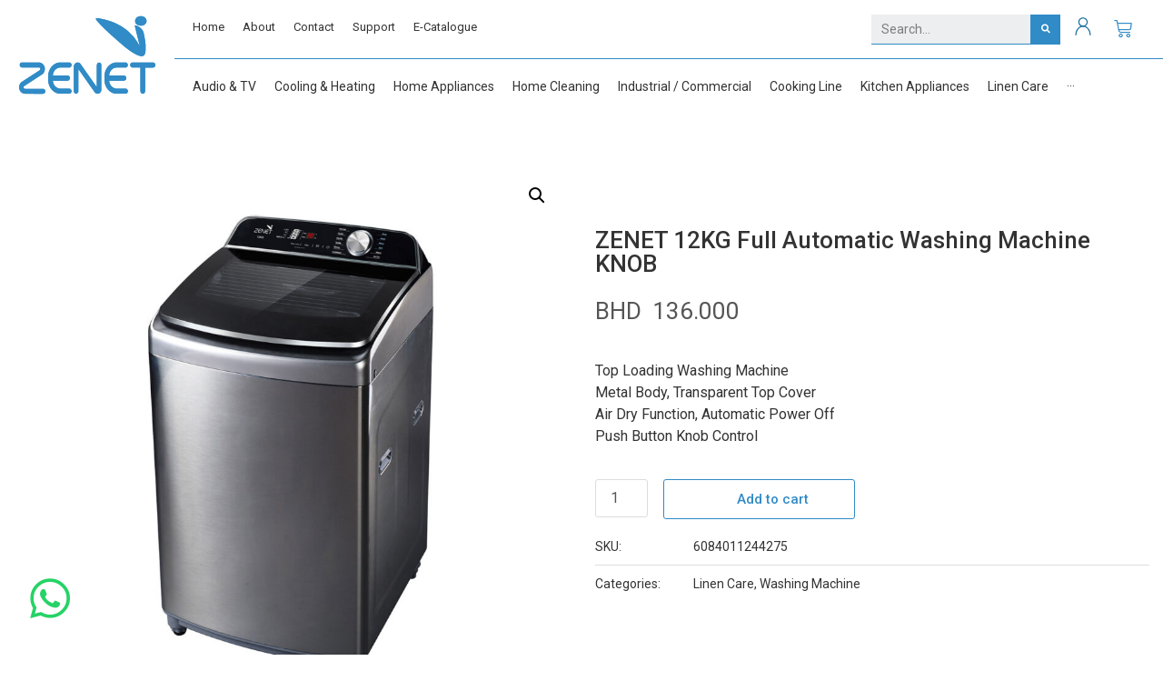

--- FILE ---
content_type: text/html; charset=UTF-8
request_url: https://www.zenet.net/product/zenet-12kg-top-load-fully-automatic-washer-knob/
body_size: 32545
content:
<!doctype html>
<html lang="en-US">
<head>
	<meta charset="UTF-8">
		<meta name="viewport" content="width=device-width, initial-scale=1">
	<link rel="profile" href="https://gmpg.org/xfn/11">
	<meta name='robots' content='index, follow, max-image-preview:large, max-snippet:-1, max-video-preview:-1' />

	<!-- This site is optimized with the Yoast SEO plugin v22.3 - https://yoast.com/wordpress/plugins/seo/ -->
	<title>ZENET 12KG Full Automatic Washing Machine KNOB - Zenet Electronics</title>
	<link rel="canonical" href="https://zenet.net/product/zenet-12kg-top-load-fully-automatic-washer-knob/" />
	<meta property="og:locale" content="en_US" />
	<meta property="og:type" content="article" />
	<meta property="og:title" content="ZENET 12KG Full Automatic Washing Machine KNOB - Zenet Electronics" />
	<meta property="og:description" content="Top Loading Washing Machine Metal Body, Transparent Top Cover Air Dry Function, Automatic Power Off Push Button Knob Control" />
	<meta property="og:url" content="https://zenet.net/product/zenet-12kg-top-load-fully-automatic-washer-knob/" />
	<meta property="og:site_name" content="Zenet Electronics" />
	<meta property="article:modified_time" content="2022-09-25T10:11:30+00:00" />
	<meta property="og:image" content="https://zenet.net/wp-content/uploads/2021/12/6084011244275.jpg" />
	<meta property="og:image:width" content="1200" />
	<meta property="og:image:height" content="1200" />
	<meta property="og:image:type" content="image/jpeg" />
	<meta name="twitter:card" content="summary_large_image" />
	<script type="application/ld+json" class="yoast-schema-graph">{"@context":"https://schema.org","@graph":[{"@type":"WebPage","@id":"https://zenet.net/product/zenet-12kg-top-load-fully-automatic-washer-knob/","url":"https://zenet.net/product/zenet-12kg-top-load-fully-automatic-washer-knob/","name":"ZENET 12KG Full Automatic Washing Machine KNOB - Zenet Electronics","isPartOf":{"@id":"https://zenet.net/#website"},"primaryImageOfPage":{"@id":"https://zenet.net/product/zenet-12kg-top-load-fully-automatic-washer-knob/#primaryimage"},"image":{"@id":"https://zenet.net/product/zenet-12kg-top-load-fully-automatic-washer-knob/#primaryimage"},"thumbnailUrl":"https://www.zenet.net/wp-content/uploads/2021/12/6084011244275.jpg","datePublished":"2021-12-01T10:03:53+00:00","dateModified":"2022-09-25T10:11:30+00:00","breadcrumb":{"@id":"https://zenet.net/product/zenet-12kg-top-load-fully-automatic-washer-knob/#breadcrumb"},"inLanguage":"en-US","potentialAction":[{"@type":"ReadAction","target":["https://zenet.net/product/zenet-12kg-top-load-fully-automatic-washer-knob/"]}]},{"@type":"ImageObject","inLanguage":"en-US","@id":"https://zenet.net/product/zenet-12kg-top-load-fully-automatic-washer-knob/#primaryimage","url":"https://www.zenet.net/wp-content/uploads/2021/12/6084011244275.jpg","contentUrl":"https://www.zenet.net/wp-content/uploads/2021/12/6084011244275.jpg","width":1200,"height":1200},{"@type":"BreadcrumbList","@id":"https://zenet.net/product/zenet-12kg-top-load-fully-automatic-washer-knob/#breadcrumb","itemListElement":[{"@type":"ListItem","position":1,"name":"Home","item":"https://zenet.net/"},{"@type":"ListItem","position":2,"name":"Shop","item":"https://zenet.net/shop/"},{"@type":"ListItem","position":3,"name":"ZENET 12KG Full Automatic Washing Machine KNOB"}]},{"@type":"WebSite","@id":"https://zenet.net/#website","url":"https://zenet.net/","name":"Zenet Electronics","description":"","publisher":{"@id":"https://zenet.net/#organization"},"potentialAction":[{"@type":"SearchAction","target":{"@type":"EntryPoint","urlTemplate":"https://zenet.net/?s={search_term_string}"},"query-input":"required name=search_term_string"}],"inLanguage":"en-US"},{"@type":"Organization","@id":"https://zenet.net/#organization","name":"Zenet Electronics","url":"https://zenet.net/","logo":{"@type":"ImageObject","inLanguage":"en-US","@id":"https://zenet.net/#/schema/logo/image/","url":"https://www.zenet.net/wp-content/uploads/2021/11/Zenet-Logo-03.svg","contentUrl":"https://www.zenet.net/wp-content/uploads/2021/11/Zenet-Logo-03.svg","width":719.6,"height":409.2,"caption":"Zenet Electronics"},"image":{"@id":"https://zenet.net/#/schema/logo/image/"}}]}</script>
	<!-- / Yoast SEO plugin. -->


<link rel='dns-prefetch' href='//www.googletagmanager.com' />
<link rel='dns-prefetch' href='//www.zenet.net' />
<link rel="alternate" type="application/rss+xml" title="Zenet Electronics &raquo; Feed" href="https://www.zenet.net/feed/" />
<link rel="alternate" type="application/rss+xml" title="Zenet Electronics &raquo; Comments Feed" href="https://www.zenet.net/comments/feed/" />
<script type="text/javascript">
/* <![CDATA[ */
window._wpemojiSettings = {"baseUrl":"https:\/\/s.w.org\/images\/core\/emoji\/14.0.0\/72x72\/","ext":".png","svgUrl":"https:\/\/s.w.org\/images\/core\/emoji\/14.0.0\/svg\/","svgExt":".svg","source":{"concatemoji":"https:\/\/www.zenet.net\/wp-includes\/js\/wp-emoji-release.min.js?ver=7d63fb1a7cce41ae656381f10c4cfd78"}};
/*! This file is auto-generated */
!function(i,n){var o,s,e;function c(e){try{var t={supportTests:e,timestamp:(new Date).valueOf()};sessionStorage.setItem(o,JSON.stringify(t))}catch(e){}}function p(e,t,n){e.clearRect(0,0,e.canvas.width,e.canvas.height),e.fillText(t,0,0);var t=new Uint32Array(e.getImageData(0,0,e.canvas.width,e.canvas.height).data),r=(e.clearRect(0,0,e.canvas.width,e.canvas.height),e.fillText(n,0,0),new Uint32Array(e.getImageData(0,0,e.canvas.width,e.canvas.height).data));return t.every(function(e,t){return e===r[t]})}function u(e,t,n){switch(t){case"flag":return n(e,"\ud83c\udff3\ufe0f\u200d\u26a7\ufe0f","\ud83c\udff3\ufe0f\u200b\u26a7\ufe0f")?!1:!n(e,"\ud83c\uddfa\ud83c\uddf3","\ud83c\uddfa\u200b\ud83c\uddf3")&&!n(e,"\ud83c\udff4\udb40\udc67\udb40\udc62\udb40\udc65\udb40\udc6e\udb40\udc67\udb40\udc7f","\ud83c\udff4\u200b\udb40\udc67\u200b\udb40\udc62\u200b\udb40\udc65\u200b\udb40\udc6e\u200b\udb40\udc67\u200b\udb40\udc7f");case"emoji":return!n(e,"\ud83e\udef1\ud83c\udffb\u200d\ud83e\udef2\ud83c\udfff","\ud83e\udef1\ud83c\udffb\u200b\ud83e\udef2\ud83c\udfff")}return!1}function f(e,t,n){var r="undefined"!=typeof WorkerGlobalScope&&self instanceof WorkerGlobalScope?new OffscreenCanvas(300,150):i.createElement("canvas"),a=r.getContext("2d",{willReadFrequently:!0}),o=(a.textBaseline="top",a.font="600 32px Arial",{});return e.forEach(function(e){o[e]=t(a,e,n)}),o}function t(e){var t=i.createElement("script");t.src=e,t.defer=!0,i.head.appendChild(t)}"undefined"!=typeof Promise&&(o="wpEmojiSettingsSupports",s=["flag","emoji"],n.supports={everything:!0,everythingExceptFlag:!0},e=new Promise(function(e){i.addEventListener("DOMContentLoaded",e,{once:!0})}),new Promise(function(t){var n=function(){try{var e=JSON.parse(sessionStorage.getItem(o));if("object"==typeof e&&"number"==typeof e.timestamp&&(new Date).valueOf()<e.timestamp+604800&&"object"==typeof e.supportTests)return e.supportTests}catch(e){}return null}();if(!n){if("undefined"!=typeof Worker&&"undefined"!=typeof OffscreenCanvas&&"undefined"!=typeof URL&&URL.createObjectURL&&"undefined"!=typeof Blob)try{var e="postMessage("+f.toString()+"("+[JSON.stringify(s),u.toString(),p.toString()].join(",")+"));",r=new Blob([e],{type:"text/javascript"}),a=new Worker(URL.createObjectURL(r),{name:"wpTestEmojiSupports"});return void(a.onmessage=function(e){c(n=e.data),a.terminate(),t(n)})}catch(e){}c(n=f(s,u,p))}t(n)}).then(function(e){for(var t in e)n.supports[t]=e[t],n.supports.everything=n.supports.everything&&n.supports[t],"flag"!==t&&(n.supports.everythingExceptFlag=n.supports.everythingExceptFlag&&n.supports[t]);n.supports.everythingExceptFlag=n.supports.everythingExceptFlag&&!n.supports.flag,n.DOMReady=!1,n.readyCallback=function(){n.DOMReady=!0}}).then(function(){return e}).then(function(){var e;n.supports.everything||(n.readyCallback(),(e=n.source||{}).concatemoji?t(e.concatemoji):e.wpemoji&&e.twemoji&&(t(e.twemoji),t(e.wpemoji)))}))}((window,document),window._wpemojiSettings);
/* ]]> */
</script>
<link rel='stylesheet' id='woobt-blocks-css' href='https://www.zenet.net/wp-content/plugins/woo-bought-together/assets/css/blocks.css?ver=7.7.4' type='text/css' media='all' />
<link rel='stylesheet' id='hello-elementor-theme-style-css' href='https://www.zenet.net/wp-content/themes/hello-elementor/theme.min.css?ver=2.5.0' type='text/css' media='all' />
<link rel='stylesheet' id='jet-menu-hello-css' href='https://www.zenet.net/wp-content/plugins/jet-menu/integration/themes/hello-elementor/assets/css/style.css?ver=2.1.7' type='text/css' media='all' />
<style id='wp-emoji-styles-inline-css' type='text/css'>

	img.wp-smiley, img.emoji {
		display: inline !important;
		border: none !important;
		box-shadow: none !important;
		height: 1em !important;
		width: 1em !important;
		margin: 0 0.07em !important;
		vertical-align: -0.1em !important;
		background: none !important;
		padding: 0 !important;
	}
</style>
<link rel='stylesheet' id='wp-block-library-css' href='https://www.zenet.net/wp-includes/css/dist/block-library/style.min.css?ver=7d63fb1a7cce41ae656381f10c4cfd78' type='text/css' media='all' />
<style id='safe-svg-svg-icon-style-inline-css' type='text/css'>
.safe-svg-cover{text-align:center}.safe-svg-cover .safe-svg-inside{display:inline-block;max-width:100%}.safe-svg-cover svg{height:100%;max-height:100%;max-width:100%;width:100%}

</style>
<link rel='stylesheet' id='jet-engine-frontend-css' href='https://www.zenet.net/wp-content/plugins/jet-engine/assets/css/frontend.css?ver=2.11.7' type='text/css' media='all' />
<style id='classic-theme-styles-inline-css' type='text/css'>
/*! This file is auto-generated */
.wp-block-button__link{color:#fff;background-color:#32373c;border-radius:9999px;box-shadow:none;text-decoration:none;padding:calc(.667em + 2px) calc(1.333em + 2px);font-size:1.125em}.wp-block-file__button{background:#32373c;color:#fff;text-decoration:none}
</style>
<style id='global-styles-inline-css' type='text/css'>
body{--wp--preset--color--black: #000000;--wp--preset--color--cyan-bluish-gray: #abb8c3;--wp--preset--color--white: #ffffff;--wp--preset--color--pale-pink: #f78da7;--wp--preset--color--vivid-red: #cf2e2e;--wp--preset--color--luminous-vivid-orange: #ff6900;--wp--preset--color--luminous-vivid-amber: #fcb900;--wp--preset--color--light-green-cyan: #7bdcb5;--wp--preset--color--vivid-green-cyan: #00d084;--wp--preset--color--pale-cyan-blue: #8ed1fc;--wp--preset--color--vivid-cyan-blue: #0693e3;--wp--preset--color--vivid-purple: #9b51e0;--wp--preset--gradient--vivid-cyan-blue-to-vivid-purple: linear-gradient(135deg,rgba(6,147,227,1) 0%,rgb(155,81,224) 100%);--wp--preset--gradient--light-green-cyan-to-vivid-green-cyan: linear-gradient(135deg,rgb(122,220,180) 0%,rgb(0,208,130) 100%);--wp--preset--gradient--luminous-vivid-amber-to-luminous-vivid-orange: linear-gradient(135deg,rgba(252,185,0,1) 0%,rgba(255,105,0,1) 100%);--wp--preset--gradient--luminous-vivid-orange-to-vivid-red: linear-gradient(135deg,rgba(255,105,0,1) 0%,rgb(207,46,46) 100%);--wp--preset--gradient--very-light-gray-to-cyan-bluish-gray: linear-gradient(135deg,rgb(238,238,238) 0%,rgb(169,184,195) 100%);--wp--preset--gradient--cool-to-warm-spectrum: linear-gradient(135deg,rgb(74,234,220) 0%,rgb(151,120,209) 20%,rgb(207,42,186) 40%,rgb(238,44,130) 60%,rgb(251,105,98) 80%,rgb(254,248,76) 100%);--wp--preset--gradient--blush-light-purple: linear-gradient(135deg,rgb(255,206,236) 0%,rgb(152,150,240) 100%);--wp--preset--gradient--blush-bordeaux: linear-gradient(135deg,rgb(254,205,165) 0%,rgb(254,45,45) 50%,rgb(107,0,62) 100%);--wp--preset--gradient--luminous-dusk: linear-gradient(135deg,rgb(255,203,112) 0%,rgb(199,81,192) 50%,rgb(65,88,208) 100%);--wp--preset--gradient--pale-ocean: linear-gradient(135deg,rgb(255,245,203) 0%,rgb(182,227,212) 50%,rgb(51,167,181) 100%);--wp--preset--gradient--electric-grass: linear-gradient(135deg,rgb(202,248,128) 0%,rgb(113,206,126) 100%);--wp--preset--gradient--midnight: linear-gradient(135deg,rgb(2,3,129) 0%,rgb(40,116,252) 100%);--wp--preset--font-size--small: 13px;--wp--preset--font-size--medium: 20px;--wp--preset--font-size--large: 36px;--wp--preset--font-size--x-large: 42px;--wp--preset--spacing--20: 0.44rem;--wp--preset--spacing--30: 0.67rem;--wp--preset--spacing--40: 1rem;--wp--preset--spacing--50: 1.5rem;--wp--preset--spacing--60: 2.25rem;--wp--preset--spacing--70: 3.38rem;--wp--preset--spacing--80: 5.06rem;--wp--preset--shadow--natural: 6px 6px 9px rgba(0, 0, 0, 0.2);--wp--preset--shadow--deep: 12px 12px 50px rgba(0, 0, 0, 0.4);--wp--preset--shadow--sharp: 6px 6px 0px rgba(0, 0, 0, 0.2);--wp--preset--shadow--outlined: 6px 6px 0px -3px rgba(255, 255, 255, 1), 6px 6px rgba(0, 0, 0, 1);--wp--preset--shadow--crisp: 6px 6px 0px rgba(0, 0, 0, 1);}:where(.is-layout-flex){gap: 0.5em;}:where(.is-layout-grid){gap: 0.5em;}body .is-layout-flow > .alignleft{float: left;margin-inline-start: 0;margin-inline-end: 2em;}body .is-layout-flow > .alignright{float: right;margin-inline-start: 2em;margin-inline-end: 0;}body .is-layout-flow > .aligncenter{margin-left: auto !important;margin-right: auto !important;}body .is-layout-constrained > .alignleft{float: left;margin-inline-start: 0;margin-inline-end: 2em;}body .is-layout-constrained > .alignright{float: right;margin-inline-start: 2em;margin-inline-end: 0;}body .is-layout-constrained > .aligncenter{margin-left: auto !important;margin-right: auto !important;}body .is-layout-constrained > :where(:not(.alignleft):not(.alignright):not(.alignfull)){max-width: var(--wp--style--global--content-size);margin-left: auto !important;margin-right: auto !important;}body .is-layout-constrained > .alignwide{max-width: var(--wp--style--global--wide-size);}body .is-layout-flex{display: flex;}body .is-layout-flex{flex-wrap: wrap;align-items: center;}body .is-layout-flex > *{margin: 0;}body .is-layout-grid{display: grid;}body .is-layout-grid > *{margin: 0;}:where(.wp-block-columns.is-layout-flex){gap: 2em;}:where(.wp-block-columns.is-layout-grid){gap: 2em;}:where(.wp-block-post-template.is-layout-flex){gap: 1.25em;}:where(.wp-block-post-template.is-layout-grid){gap: 1.25em;}.has-black-color{color: var(--wp--preset--color--black) !important;}.has-cyan-bluish-gray-color{color: var(--wp--preset--color--cyan-bluish-gray) !important;}.has-white-color{color: var(--wp--preset--color--white) !important;}.has-pale-pink-color{color: var(--wp--preset--color--pale-pink) !important;}.has-vivid-red-color{color: var(--wp--preset--color--vivid-red) !important;}.has-luminous-vivid-orange-color{color: var(--wp--preset--color--luminous-vivid-orange) !important;}.has-luminous-vivid-amber-color{color: var(--wp--preset--color--luminous-vivid-amber) !important;}.has-light-green-cyan-color{color: var(--wp--preset--color--light-green-cyan) !important;}.has-vivid-green-cyan-color{color: var(--wp--preset--color--vivid-green-cyan) !important;}.has-pale-cyan-blue-color{color: var(--wp--preset--color--pale-cyan-blue) !important;}.has-vivid-cyan-blue-color{color: var(--wp--preset--color--vivid-cyan-blue) !important;}.has-vivid-purple-color{color: var(--wp--preset--color--vivid-purple) !important;}.has-black-background-color{background-color: var(--wp--preset--color--black) !important;}.has-cyan-bluish-gray-background-color{background-color: var(--wp--preset--color--cyan-bluish-gray) !important;}.has-white-background-color{background-color: var(--wp--preset--color--white) !important;}.has-pale-pink-background-color{background-color: var(--wp--preset--color--pale-pink) !important;}.has-vivid-red-background-color{background-color: var(--wp--preset--color--vivid-red) !important;}.has-luminous-vivid-orange-background-color{background-color: var(--wp--preset--color--luminous-vivid-orange) !important;}.has-luminous-vivid-amber-background-color{background-color: var(--wp--preset--color--luminous-vivid-amber) !important;}.has-light-green-cyan-background-color{background-color: var(--wp--preset--color--light-green-cyan) !important;}.has-vivid-green-cyan-background-color{background-color: var(--wp--preset--color--vivid-green-cyan) !important;}.has-pale-cyan-blue-background-color{background-color: var(--wp--preset--color--pale-cyan-blue) !important;}.has-vivid-cyan-blue-background-color{background-color: var(--wp--preset--color--vivid-cyan-blue) !important;}.has-vivid-purple-background-color{background-color: var(--wp--preset--color--vivid-purple) !important;}.has-black-border-color{border-color: var(--wp--preset--color--black) !important;}.has-cyan-bluish-gray-border-color{border-color: var(--wp--preset--color--cyan-bluish-gray) !important;}.has-white-border-color{border-color: var(--wp--preset--color--white) !important;}.has-pale-pink-border-color{border-color: var(--wp--preset--color--pale-pink) !important;}.has-vivid-red-border-color{border-color: var(--wp--preset--color--vivid-red) !important;}.has-luminous-vivid-orange-border-color{border-color: var(--wp--preset--color--luminous-vivid-orange) !important;}.has-luminous-vivid-amber-border-color{border-color: var(--wp--preset--color--luminous-vivid-amber) !important;}.has-light-green-cyan-border-color{border-color: var(--wp--preset--color--light-green-cyan) !important;}.has-vivid-green-cyan-border-color{border-color: var(--wp--preset--color--vivid-green-cyan) !important;}.has-pale-cyan-blue-border-color{border-color: var(--wp--preset--color--pale-cyan-blue) !important;}.has-vivid-cyan-blue-border-color{border-color: var(--wp--preset--color--vivid-cyan-blue) !important;}.has-vivid-purple-border-color{border-color: var(--wp--preset--color--vivid-purple) !important;}.has-vivid-cyan-blue-to-vivid-purple-gradient-background{background: var(--wp--preset--gradient--vivid-cyan-blue-to-vivid-purple) !important;}.has-light-green-cyan-to-vivid-green-cyan-gradient-background{background: var(--wp--preset--gradient--light-green-cyan-to-vivid-green-cyan) !important;}.has-luminous-vivid-amber-to-luminous-vivid-orange-gradient-background{background: var(--wp--preset--gradient--luminous-vivid-amber-to-luminous-vivid-orange) !important;}.has-luminous-vivid-orange-to-vivid-red-gradient-background{background: var(--wp--preset--gradient--luminous-vivid-orange-to-vivid-red) !important;}.has-very-light-gray-to-cyan-bluish-gray-gradient-background{background: var(--wp--preset--gradient--very-light-gray-to-cyan-bluish-gray) !important;}.has-cool-to-warm-spectrum-gradient-background{background: var(--wp--preset--gradient--cool-to-warm-spectrum) !important;}.has-blush-light-purple-gradient-background{background: var(--wp--preset--gradient--blush-light-purple) !important;}.has-blush-bordeaux-gradient-background{background: var(--wp--preset--gradient--blush-bordeaux) !important;}.has-luminous-dusk-gradient-background{background: var(--wp--preset--gradient--luminous-dusk) !important;}.has-pale-ocean-gradient-background{background: var(--wp--preset--gradient--pale-ocean) !important;}.has-electric-grass-gradient-background{background: var(--wp--preset--gradient--electric-grass) !important;}.has-midnight-gradient-background{background: var(--wp--preset--gradient--midnight) !important;}.has-small-font-size{font-size: var(--wp--preset--font-size--small) !important;}.has-medium-font-size{font-size: var(--wp--preset--font-size--medium) !important;}.has-large-font-size{font-size: var(--wp--preset--font-size--large) !important;}.has-x-large-font-size{font-size: var(--wp--preset--font-size--x-large) !important;}
.wp-block-navigation a:where(:not(.wp-element-button)){color: inherit;}
:where(.wp-block-post-template.is-layout-flex){gap: 1.25em;}:where(.wp-block-post-template.is-layout-grid){gap: 1.25em;}
:where(.wp-block-columns.is-layout-flex){gap: 2em;}:where(.wp-block-columns.is-layout-grid){gap: 2em;}
.wp-block-pullquote{font-size: 1.5em;line-height: 1.6;}
</style>
<link rel='stylesheet' id='contact-form-7-css' href='https://www.zenet.net/wp-content/plugins/contact-form-7/includes/css/styles.css?ver=5.9.3' type='text/css' media='all' />
<link rel='stylesheet' id='photoswipe-css' href='https://www.zenet.net/wp-content/plugins/woocommerce/assets/css/photoswipe/photoswipe.min.css?ver=8.7.0' type='text/css' media='all' />
<link rel='stylesheet' id='photoswipe-default-skin-css' href='https://www.zenet.net/wp-content/plugins/woocommerce/assets/css/photoswipe/default-skin/default-skin.min.css?ver=8.7.0' type='text/css' media='all' />
<link rel='stylesheet' id='woocommerce-layout-css' href='https://www.zenet.net/wp-content/plugins/woocommerce/assets/css/woocommerce-layout.css?ver=8.7.0' type='text/css' media='all' />
<link rel='stylesheet' id='woocommerce-smallscreen-css' href='https://www.zenet.net/wp-content/plugins/woocommerce/assets/css/woocommerce-smallscreen.css?ver=8.7.0' type='text/css' media='only screen and (max-width: 768px)' />
<link rel='stylesheet' id='woocommerce-general-css' href='https://www.zenet.net/wp-content/plugins/woocommerce/assets/css/woocommerce.css?ver=8.7.0' type='text/css' media='all' />
<style id='woocommerce-inline-inline-css' type='text/css'>
.woocommerce form .form-row .required { visibility: visible; }
</style>
<link rel='stylesheet' id='slick-css' href='https://www.zenet.net/wp-content/plugins/woo-bought-together/assets/slick/slick.css?ver=7d63fb1a7cce41ae656381f10c4cfd78' type='text/css' media='all' />
<link rel='stylesheet' id='woobt-frontend-css' href='https://www.zenet.net/wp-content/plugins/woo-bought-together/assets/css/frontend.css?ver=7.7.4' type='text/css' media='all' />
<link rel='stylesheet' id='hello-elementor-css' href='https://www.zenet.net/wp-content/themes/hello-elementor/style.min.css?ver=2.5.0' type='text/css' media='all' />
<link rel='stylesheet' id='elementor-frontend-css' href='https://www.zenet.net/wp-content/uploads/elementor/css/custom-frontend-lite.min.css?ver=1653165721' type='text/css' media='all' />
<link rel='stylesheet' id='elementor-post-11-css' href='https://www.zenet.net/wp-content/uploads/elementor/css/post-11.css?ver=1653165721' type='text/css' media='all' />
<link rel='stylesheet' id='font-awesome-all-css' href='https://www.zenet.net/wp-content/plugins/jet-menu/assets/public/lib/font-awesome/css/all.min.css?ver=5.12.0' type='text/css' media='all' />
<link rel='stylesheet' id='font-awesome-v4-shims-css' href='https://www.zenet.net/wp-content/plugins/jet-menu/assets/public/lib/font-awesome/css/v4-shims.min.css?ver=5.12.0' type='text/css' media='all' />
<link rel='stylesheet' id='jet-menu-public-styles-css' href='https://www.zenet.net/wp-content/plugins/jet-menu/assets/public/css/public.css?ver=2.1.7' type='text/css' media='all' />
<link rel='stylesheet' id='jet-woo-builder-css' href='https://www.zenet.net/wp-content/plugins/jet-woo-builder/assets/css/frontend.css?ver=1.12.4' type='text/css' media='all' />
<style id='jet-woo-builder-inline-css' type='text/css'>
@font-face {
				font-family: "WooCommerce";
				src: url("https://www.zenet.net/wp-content/plugins/woocommerce/assets/fonts/WooCommerce.eot");
				src: url("https://www.zenet.net/wp-content/plugins/woocommerce/assets/fonts/WooCommerce.eot?#iefix") format("embedded-opentype"),
					url("https://www.zenet.net/wp-content/plugins/woocommerce/assets/fonts/WooCommerce.woff") format("woff"),
					url("https://www.zenet.net/wp-content/plugins/woocommerce/assets/fonts/WooCommerce.ttf") format("truetype"),
					url("https://www.zenet.net/wp-content/plugins/woocommerce/assets/fonts/WooCommerce.svg#WooCommerce") format("svg");
				font-weight: normal;
				font-style: normal;
			}
</style>
<link rel='stylesheet' id='jet-woo-builder-frontend-css' href='https://www.zenet.net/wp-content/plugins/jet-woo-builder/assets/css/lib/jetwoobuilder-frontend-font/css/jetwoobuilder-frontend-font.css?ver=1.12.4' type='text/css' media='all' />
<link rel='stylesheet' id='elementor-icons-css' href='https://www.zenet.net/wp-content/plugins/elementor/assets/lib/eicons/css/elementor-icons.min.css?ver=5.15.0' type='text/css' media='all' />
<link rel='stylesheet' id='elementor-pro-css' href='https://www.zenet.net/wp-content/uploads/elementor/css/custom-pro-frontend-lite.min.css?ver=1653165721' type='text/css' media='all' />
<link rel='stylesheet' id='elementor-global-css' href='https://www.zenet.net/wp-content/uploads/elementor/css/global.css?ver=1653165722' type='text/css' media='all' />
<link rel='stylesheet' id='elementor-post-20-css' href='https://www.zenet.net/wp-content/uploads/elementor/css/post-20.css?ver=1711013109' type='text/css' media='all' />
<link rel='stylesheet' id='elementor-post-77-css' href='https://www.zenet.net/wp-content/uploads/elementor/css/post-77.css?ver=1711013475' type='text/css' media='all' />
<link rel='stylesheet' id='elementor-post-206-css' href='https://www.zenet.net/wp-content/uploads/elementor/css/post-206.css?ver=1653165876' type='text/css' media='all' />
<link rel='stylesheet' id='sib-front-css-css' href='https://www.zenet.net/wp-content/plugins/mailin/css/mailin-front.css?ver=7d63fb1a7cce41ae656381f10c4cfd78' type='text/css' media='all' />
<link rel='stylesheet' id='ecs-styles-css' href='https://www.zenet.net/wp-content/plugins/ele-custom-skin/assets/css/ecs-style.css?ver=3.1.7' type='text/css' media='all' />
<link rel='stylesheet' id='elementor-post-1776-css' href='https://www.zenet.net/wp-content/uploads/elementor/css/post-1776.css?ver=1644151647' type='text/css' media='all' />
<link rel='stylesheet' id='prdctfltr-css' href='https://www.zenet.net/wp-content/plugins/prdctfltr/includes/css/style.min.css?ver=7.2.3' type='text/css' media='all' />
<link rel='stylesheet' id='google-fonts-1-css' href='https://fonts.googleapis.com/css?family=Roboto%3A100%2C100italic%2C200%2C200italic%2C300%2C300italic%2C400%2C400italic%2C500%2C500italic%2C600%2C600italic%2C700%2C700italic%2C800%2C800italic%2C900%2C900italic%7CRoboto+Slab%3A100%2C100italic%2C200%2C200italic%2C300%2C300italic%2C400%2C400italic%2C500%2C500italic%2C600%2C600italic%2C700%2C700italic%2C800%2C800italic%2C900%2C900italic&#038;display=auto&#038;ver=7d63fb1a7cce41ae656381f10c4cfd78' type='text/css' media='all' />
<link rel='stylesheet' id='elementor-icons-shared-0-css' href='https://www.zenet.net/wp-content/plugins/elementor/assets/lib/font-awesome/css/fontawesome.min.css?ver=5.15.3' type='text/css' media='all' />
<link rel='stylesheet' id='elementor-icons-fa-solid-css' href='https://www.zenet.net/wp-content/plugins/elementor/assets/lib/font-awesome/css/solid.min.css?ver=5.15.3' type='text/css' media='all' />
<link rel='stylesheet' id='elementor-icons-fa-brands-css' href='https://www.zenet.net/wp-content/plugins/elementor/assets/lib/font-awesome/css/brands.min.css?ver=5.15.3' type='text/css' media='all' />
<script type="text/javascript" src="https://www.zenet.net/wp-includes/js/jquery/jquery.min.js?ver=3.7.1" id="jquery-core-js"></script>
<script type="text/javascript" src="https://www.zenet.net/wp-includes/js/jquery/jquery-migrate.min.js?ver=3.4.1" id="jquery-migrate-js"></script>
<script type="text/javascript" src="https://www.zenet.net/wp-content/plugins/woocommerce/assets/js/jquery-blockui/jquery.blockUI.min.js?ver=2.7.0-wc.8.7.0" id="jquery-blockui-js" defer="defer" data-wp-strategy="defer"></script>
<script type="text/javascript" id="wc-add-to-cart-js-extra">
/* <![CDATA[ */
var wc_add_to_cart_params = {"ajax_url":"\/wp-admin\/admin-ajax.php","wc_ajax_url":"\/?wc-ajax=%%endpoint%%","i18n_view_cart":"View cart","cart_url":"https:\/\/www.zenet.net\/cart\/","is_cart":"","cart_redirect_after_add":"no"};
/* ]]> */
</script>
<script type="text/javascript" src="https://www.zenet.net/wp-content/plugins/woocommerce/assets/js/frontend/add-to-cart.min.js?ver=8.7.0" id="wc-add-to-cart-js" defer="defer" data-wp-strategy="defer"></script>
<script type="text/javascript" src="https://www.zenet.net/wp-content/plugins/woocommerce/assets/js/zoom/jquery.zoom.min.js?ver=1.7.21-wc.8.7.0" id="zoom-js" defer="defer" data-wp-strategy="defer"></script>
<script type="text/javascript" src="https://www.zenet.net/wp-content/plugins/woocommerce/assets/js/flexslider/jquery.flexslider.min.js?ver=2.7.2-wc.8.7.0" id="flexslider-js" defer="defer" data-wp-strategy="defer"></script>
<script type="text/javascript" src="https://www.zenet.net/wp-content/plugins/woocommerce/assets/js/photoswipe/photoswipe.min.js?ver=4.1.1-wc.8.7.0" id="photoswipe-js" defer="defer" data-wp-strategy="defer"></script>
<script type="text/javascript" src="https://www.zenet.net/wp-content/plugins/woocommerce/assets/js/photoswipe/photoswipe-ui-default.min.js?ver=4.1.1-wc.8.7.0" id="photoswipe-ui-default-js" defer="defer" data-wp-strategy="defer"></script>
<script type="text/javascript" id="wc-single-product-js-extra">
/* <![CDATA[ */
var wc_single_product_params = {"i18n_required_rating_text":"Please select a rating","review_rating_required":"yes","flexslider":{"rtl":false,"animation":"slide","smoothHeight":true,"directionNav":false,"controlNav":"thumbnails","slideshow":false,"animationSpeed":500,"animationLoop":false,"allowOneSlide":false},"zoom_enabled":"1","zoom_options":[],"photoswipe_enabled":"1","photoswipe_options":{"shareEl":false,"closeOnScroll":false,"history":false,"hideAnimationDuration":0,"showAnimationDuration":0},"flexslider_enabled":"1"};
/* ]]> */
</script>
<script type="text/javascript" src="https://www.zenet.net/wp-content/plugins/woocommerce/assets/js/frontend/single-product.min.js?ver=8.7.0" id="wc-single-product-js" defer="defer" data-wp-strategy="defer"></script>
<script type="text/javascript" src="https://www.zenet.net/wp-content/plugins/woocommerce/assets/js/js-cookie/js.cookie.min.js?ver=2.1.4-wc.8.7.0" id="js-cookie-js" defer="defer" data-wp-strategy="defer"></script>
<script type="text/javascript" id="woocommerce-js-extra">
/* <![CDATA[ */
var woocommerce_params = {"ajax_url":"\/wp-admin\/admin-ajax.php","wc_ajax_url":"\/?wc-ajax=%%endpoint%%"};
/* ]]> */
</script>
<script type="text/javascript" src="https://www.zenet.net/wp-content/plugins/woocommerce/assets/js/frontend/woocommerce.min.js?ver=8.7.0" id="woocommerce-js" defer="defer" data-wp-strategy="defer"></script>
<script type="text/javascript" id="ecs_ajax_load-js-extra">
/* <![CDATA[ */
var ecs_ajax_params = {"ajaxurl":"https:\/\/www.zenet.net\/wp-admin\/admin-ajax.php","posts":"{\"page\":0,\"product\":\"zenet-12kg-top-load-fully-automatic-washer-knob\",\"post_type\":\"product\",\"name\":\"zenet-12kg-top-load-fully-automatic-washer-knob\",\"error\":\"\",\"m\":\"\",\"p\":0,\"post_parent\":\"\",\"subpost\":\"\",\"subpost_id\":\"\",\"attachment\":\"\",\"attachment_id\":0,\"pagename\":\"\",\"page_id\":0,\"second\":\"\",\"minute\":\"\",\"hour\":\"\",\"day\":0,\"monthnum\":0,\"year\":0,\"w\":0,\"category_name\":\"\",\"tag\":\"\",\"cat\":\"\",\"tag_id\":\"\",\"author\":\"\",\"author_name\":\"\",\"feed\":\"\",\"tb\":\"\",\"paged\":0,\"meta_key\":\"\",\"meta_value\":\"\",\"preview\":\"\",\"s\":\"\",\"sentence\":\"\",\"title\":\"\",\"fields\":\"\",\"menu_order\":\"\",\"embed\":\"\",\"category__in\":[],\"category__not_in\":[],\"category__and\":[],\"post__in\":[],\"post__not_in\":[],\"post_name__in\":[],\"tag__in\":[],\"tag__not_in\":[],\"tag__and\":[],\"tag_slug__in\":[],\"tag_slug__and\":[],\"post_parent__in\":[],\"post_parent__not_in\":[],\"author__in\":[],\"author__not_in\":[],\"search_columns\":[],\"ignore_sticky_posts\":false,\"suppress_filters\":false,\"cache_results\":true,\"update_post_term_cache\":true,\"update_menu_item_cache\":false,\"lazy_load_term_meta\":true,\"update_post_meta_cache\":true,\"posts_per_page\":10,\"nopaging\":false,\"comments_per_page\":\"50\",\"no_found_rows\":false,\"order\":\"DESC\"}"};
/* ]]> */
</script>
<script type="text/javascript" src="https://www.zenet.net/wp-content/plugins/ele-custom-skin/assets/js/ecs_ajax_pagination.js?ver=3.1.7" id="ecs_ajax_load-js"></script>
<script type="text/javascript" id="sib-front-js-js-extra">
/* <![CDATA[ */
var sibErrMsg = {"invalidMail":"Please fill out valid email address","requiredField":"Please fill out required fields","invalidDateFormat":"Please fill out valid date format","invalidSMSFormat":"Please fill out valid phone number"};
var ajax_sib_front_object = {"ajax_url":"https:\/\/www.zenet.net\/wp-admin\/admin-ajax.php","ajax_nonce":"56a7399532","flag_url":"https:\/\/www.zenet.net\/wp-content\/plugins\/mailin\/img\/flags\/"};
/* ]]> */
</script>
<script type="text/javascript" src="https://www.zenet.net/wp-content/plugins/mailin/js/mailin-front.js?ver=1769164052" id="sib-front-js-js"></script>
<script type="text/javascript" src="https://www.zenet.net/wp-content/plugins/ele-custom-skin/assets/js/ecs.js?ver=3.1.7" id="ecs-script-js"></script>
<link rel="https://api.w.org/" href="https://www.zenet.net/wp-json/" /><link rel="alternate" type="application/json" href="https://www.zenet.net/wp-json/wp/v2/product/756" /><link rel="EditURI" type="application/rsd+xml" title="RSD" href="https://www.zenet.net/xmlrpc.php?rsd" />

<link rel='shortlink' href='https://www.zenet.net/?p=756' />
<link rel="alternate" type="application/json+oembed" href="https://www.zenet.net/wp-json/oembed/1.0/embed?url=https%3A%2F%2Fwww.zenet.net%2Fproduct%2Fzenet-12kg-top-load-fully-automatic-washer-knob%2F" />
<link rel="alternate" type="text/xml+oembed" href="https://www.zenet.net/wp-json/oembed/1.0/embed?url=https%3A%2F%2Fwww.zenet.net%2Fproduct%2Fzenet-12kg-top-load-fully-automatic-washer-knob%2F&#038;format=xml" />
	<noscript><style>.woocommerce-product-gallery{ opacity: 1 !important; }</style></noscript>
	<link rel="icon" href="https://www.zenet.net/wp-content/uploads/2021/11/cropped-favicon-32x32.png" sizes="32x32" />
<link rel="icon" href="https://www.zenet.net/wp-content/uploads/2021/11/cropped-favicon-192x192.png" sizes="192x192" />
<link rel="apple-touch-icon" href="https://www.zenet.net/wp-content/uploads/2021/11/cropped-favicon-180x180.png" />
<meta name="msapplication-TileImage" content="https://www.zenet.net/wp-content/uploads/2021/11/cropped-favicon-270x270.png" />
<meta name="generator" content="Product Filter for WooCommerce"/>		<style type="text/css" id="wp-custom-css">
			.elementor-widget-image a img[src$=".svg"]{
	height: 121px !important;
}

.payment_method_mpgs img{
	width: 80px;
}
.payment_method_benefit img{
	width: 20px;
}

.jet-menu .jet-dropdown-arrow{
	display: none;
}
.woocommerce span.onsale{
	border-radius: 0px;
	padding: 6px 10px!important;
	line-height: inherit;
	min-height: inherit;
}
.sold-out-overlay {
	background: #d9534f;
	color: #fff;
	font-size: 14px;
	font-weight: 600;
	padding: 5px 10px;
	position: absolute;
	right: 0;
	top: 0px;
	left: auto;
	border-radius: 4px;
	margin: -.5em -.5em 0 0
}
.elementor-search-form__toggle i.fas.fa-search,
.zenet-myaccount-icon i.far.fa-user{
	  font-family: eicons;
}
.elementor-search-form__toggle i.fas.fa-search:before{
	content: "\e851";
}

.zenet-myaccount-icon i.far.fa-user:before{
	content: "\e895";
}
li.widget.prdctfltr-widget{
	list-style: none;
}
h2.widgettitle{
	font-size: 14px;
	font-weight: 500;
	text-transform: uppercase
}
.prdctfltr_search_terms{
	border: 1px solid #eee;
	padding: 0 5px 2px;
}
.prdctfltr_search_terms input{
	font-size: 13px !important
}

.prdctfltr_filter{
	margin-bottom: 25px !important;
	padding-bottom: 30px !important;
	border-bottom: 1px solid #ddd
}

.pf_rngstyle_thin .irs-from, .pf_rngstyle_thin .irs-to, .pf_rngstyle_thin .irs-single{
	background: #308BC6
}

/* DESKTOP */
.woocommerce .flex-control-thumbs {
    margin: 10px 0px 10px -5px !important; /* Thumbnails separation top and bottom */
    width: 100% !important; /* Controls width of thumbnails container on desktop - Horizontally */
	display: flex;
}
/* Controls thumbnails width on desktop - vertically
 * Enable this ONLY for VERTICAL display
 */ 
ol.flex-control-nav.flex-control-thumbs li {
	width: 15% !important; 
}
/* Enable this ONLY for HORIZONTAL display */
/*ol.flex-control-nav.flex-control-thumbs li {
	width: 18% !important; 
}*/

/* PHONES */
@media (max-width:414px){
	ol.flex-control-nav.flex-control-thumbs li {
		width: 18% !important; /* Controls thumbnails width on mobile - Horizontally */
	}
	.dwspecs-product-table-group table{
	width: 100% !important
}
	
}

/* TABLETS */
@media (min-width:568px) and (max-width:768px){
	.dwspecs-product-table-group table{
	width: 100% !important;
}
	/* Controls thumbnails container width on tablet - vertically
	 * Enable this ONLY for VERTICAL display */
	.woocommerce .flex-control-thumbs {
    	margin: 10px 0px 10px -5px !important; 
    	width: 15% !important;
	}
	/* Controls width of thumbnails container on tablet - horizontally
	 * Enable this ONLY for HORIZONTAL display */
	/*.woocommerce .flex-control-thumbs {
    	width: 70% !important; 
	}*/
	ol.flex-control-nav.flex-control-thumbs li {
		width: 90% !important; /* Controls thumbnails image width on tablet - vertically */
	}
}
@media (min-width:769px) and (max-width:1024px){
	/* Controls thumbnails container width on tablet - vertically
	 * Enable this ONLY for VERTICAL display */
	.woocommerce .flex-control-thumbs {
    	margin: 10px 0px 10px -5px !important; 
    	width: 12% !important;
	}
	/* Controls width of thumbnails container on tablet - horizontally
	 * Enable this ONLY for HORIZONTAL display */
	/*.woocommerce .flex-control-thumbs {
    	width: 70% !important; 
	}*/
	ol.flex-control-nav.flex-control-thumbs li {
		width: 100% !important; /* Controls thumbnails image width on tablet - vertically */
	}
}

.hide-for-desktop{
	display: none !important;
}
@media (max-width: 549px){
	.hide-for-desktop{
		display: block !important;
	}
}
/* Functionality: Product page image thumbnails on left side
 * Date:  2021-03-10
 * Author: Rafael Azuaje
 * Disable this segment if you want to display horizontally
 */
@media (min-width:568px) {
	.woocommerce .flex-control-nav { 
		position: absolute; 
		top:-10px; 
		left: 0px;
	}
	.flex-control-thumbs {
		display: flex;
		flex-direction: column;
	}
	
}
@media (min-width:568px) and (max-width:768px){
	.woocommerce .flex-viewport {
		width: 86.5% !important;
		left: 100px !important;
	}
	
}
@media (min-width:769px) and (max-width:1024px){
	.woocommerce .flex-viewport {
		width: 87% !important;
		left: 115px !important;
	}
}
@media (min-width:1025px){
	.woocommerce .flex-viewport {
		width: 80% !important;
		left: 110px !important;
	}	
}
.dwspecs-product-table-group{
	margin-bottom: 40px	
}
.woocommerce-Tabs-panel .group-title{
	font-size: 14px;
	text-transform: uppercase;
	margin-bottom: 10px
}

.dwspecs-product-table-group td{
	padding: 8px 15px;
	
}
.dwspecs-product-table-group table{
	width: 80%
}
.dwspecs-product-table-group table tr td:first-child{
	background-color: #f5f5f5;
}
.dwspecs-product-table-group table tr td:last-child{
	background-color: #fff;
	width: 70%;
}

.woocommerce-Tabs-panel--description{
	font-size: 14px
}


/* Change WC Acct Page Column Widths */
@media only screen and (min-width: 769px) {
  .woocommerce-account .woocommerce-MyAccount-navigation {
    width: 22%;
  }
  .woocommerce-account .woocommerce-MyAccount-content { 
    width: 75%;
  }
}
/* Style WC Account Endpoint Links */
nav.woocommerce-MyAccount-navigation ul {
  list-style-type: none;
  padding-left: 0;
  max-width:200px;
  font-size: 17px;
  line-height: 26px;
}
nav.woocommerce-MyAccount-navigation ul li {
  padding: 8px 20px;
  background-color: rgba(0,0,0,0.05);
  border-bottom: 1px solid rgba(0,0,0,0.05);
}
nav.woocommerce-MyAccount-navigation ul li a {
	color: #308BC6;
}
nav.woocommerce-MyAccount-navigation ul li.is-active {
  background-color: rgba(0,0,0,0.1);
}
nav.woocommerce-MyAccount-navigation ul li.is-active a {
  color: rgba(0,0,0,0.8); cursor: default;
}

nav.woocommerce-MyAccount-navigation ul li:not(.is-active):hover {
  background-color: rgba(0,0,0,0.07);
}

.role-zenetmanager #wp-admin-bar-customize,
.role-zenetmanager #wp-admin-bar-edit,
.role-zenetmanager #wp-admin-bar-elementor_edit_page,
.role-zenetmanager #wp-admin-bar-duplicate-post{
	
}

.menu-promotions a{
	color: #d9534f !important;
	font-weight: bold !important;
}		</style>
		</head>
<body class="product-template-default single single-product postid-756 wp-custom-logo theme-hello-elementor woocommerce woocommerce-page woocommerce-no-js role- jet-desktop-menu-active elementor-default elementor-template-full-width elementor-kit-11 elementor-page-206">

<!-- Global site tag (gtag.js) - Google Analytics -->
<script async src="https://www.googletagmanager.com/gtag/js?id=G-D6TDY1GDEC"></script>
<script>
  window.dataLayer = window.dataLayer || [];
  function gtag(){dataLayer.push(arguments);}
  gtag('js', new Date());

  gtag('config', 'G-D6TDY1GDEC');
</script>
	
		<div data-elementor-type="header" data-elementor-id="20" class="elementor elementor-20 elementor-location-header">
		<div class="elementor-section-wrap">
					<section class="elementor-section elementor-top-section elementor-element elementor-element-3e1b12b elementor-section-stretched elementor-section-boxed elementor-section-height-default elementor-section-height-default" data-id="3e1b12b" data-element_type="section" data-settings="{&quot;background_background&quot;:&quot;classic&quot;,&quot;sticky&quot;:&quot;top&quot;,&quot;stretch_section&quot;:&quot;section-stretched&quot;,&quot;sticky_on&quot;:[&quot;desktop&quot;,&quot;laptop&quot;,&quot;tablet&quot;,&quot;mobile&quot;],&quot;sticky_offset&quot;:0,&quot;sticky_effects_offset&quot;:0}">
						<div class="elementor-container elementor-column-gap-no">
					<div class="elementor-column elementor-col-50 elementor-top-column elementor-element elementor-element-02c3ac3" data-id="02c3ac3" data-element_type="column">
			<div class="elementor-widget-wrap elementor-element-populated">
								<div class="elementor-element elementor-element-578a6a3 logo-img elementor-hidden-mobile elementor-widget elementor-widget-theme-site-logo elementor-widget-image" data-id="578a6a3" data-element_type="widget" data-widget_type="theme-site-logo.default">
				<div class="elementor-widget-container">
																<a href="https://www.zenet.net">
							<img src="https://www.zenet.net/wp-content/uploads/2021/11/Zenet-Logo-03.svg" title="Zenet Logo-03" alt="Zenet Logo-03" />								</a>
															</div>
				</div>
				<section class="elementor-section elementor-inner-section elementor-element elementor-element-ee27c23 elementor-section-content-middle elementor-hidden-desktop elementor-hidden-laptop elementor-hidden-tablet elementor-section-boxed elementor-section-height-default elementor-section-height-default" data-id="ee27c23" data-element_type="section">
						<div class="elementor-container elementor-column-gap-default">
					<div class="elementor-column elementor-col-100 elementor-inner-column elementor-element elementor-element-aa8665d" data-id="aa8665d" data-element_type="column">
			<div class="elementor-widget-wrap elementor-element-populated">
								<div class="elementor-element elementor-element-a654884 logo-img elementor-widget elementor-widget-theme-site-logo elementor-widget-image" data-id="a654884" data-element_type="widget" data-widget_type="theme-site-logo.default">
				<div class="elementor-widget-container">
																<a href="https://www.zenet.net">
							<img src="https://www.zenet.net/wp-content/uploads/2021/11/Zenet-Logo-03.svg" title="Zenet Logo-03" alt="Zenet Logo-03" />								</a>
															</div>
				</div>
					</div>
		</div>
				<div class="elementor-column elementor-col-33 elementor-inner-column elementor-element elementor-element-25bc087 elementor-hidden-desktop elementor-hidden-laptop elementor-hidden-tablet" data-id="25bc087" data-element_type="column">
			<div class="elementor-widget-wrap elementor-element-populated">
								<div class="elementor-element elementor-element-76196e9 elementor-search-form--skin-full_screen elementor-widget__width-auto elementor-widget elementor-widget-search-form" data-id="76196e9" data-element_type="widget" data-settings="{&quot;skin&quot;:&quot;full_screen&quot;}" data-widget_type="search-form.default">
				<div class="elementor-widget-container">
					<form class="elementor-search-form" role="search" action="https://www.zenet.net" method="get">
									<div class="elementor-search-form__toggle">
				<i aria-hidden="true" class="fas fa-search"></i>				<span class="elementor-screen-only">Search</span>
			</div>
						<div class="elementor-search-form__container">
								<input placeholder="Search..." class="elementor-search-form__input" type="search" name="s" title="Search" value="">
																<div class="dialog-lightbox-close-button dialog-close-button">
					<i aria-hidden="true" class="eicon-close"></i>					<span class="elementor-screen-only">Close</span>
				</div>
							</div>
		</form>
				</div>
				</div>
				<div class="elementor-element elementor-element-da79cb1 elementor-widget__width-auto zenet-myaccount-icon elementor-view-default elementor-widget elementor-widget-icon" data-id="da79cb1" data-element_type="widget" data-widget_type="icon.default">
				<div class="elementor-widget-container">
					<div class="elementor-icon-wrapper">
			<a class="elementor-icon" href="https://www.zenet.net/my-account/">
			<svg xmlns="http://www.w3.org/2000/svg" id="Layer_1" data-name="Layer 1" viewBox="0 0 224.5 257.8"><defs><style>.cls-1{stroke:#000;stroke-miterlimit:10;stroke-width:5px;}</style></defs><path class="cls-1" d="M170.6,68.3h-7.5a51.8,51.8,0,0,1-4,19.8,51.2,51.2,0,0,1-18.5,22.4,50.2,50.2,0,0,1-28.4,8.7,51.3,51.3,0,0,1-19.7-4,50.8,50.8,0,0,1,19.7-97.7,50,50,0,0,1,19.8,4,51,51,0,0,1,22.4,18.4,50.4,50.4,0,0,1,8.7,28.4h15A65.8,65.8,0,0,0,112.2,2.5,64.7,64.7,0,0,0,86.6,7.7a65.9,65.9,0,0,0,25.6,126.5,65.6,65.6,0,0,0,54.6-29.1,65.6,65.6,0,0,0,11.3-36.8Z"></path><path class="cls-1" d="M17.5,255.3c0-33.9,11-64.5,28.3-86.3A97.4,97.4,0,0,1,76,143.4a76,76,0,0,1,72.5,0c16.8,8.9,31.5,24.1,41.9,43.5S207,229.8,207,255.3h15c0-37.2-12-70.9-31.6-95.6a111.9,111.9,0,0,0-34.9-29.6,91.5,91.5,0,0,0-86.6,0c-19.8,10.6-36.4,28.1-48,49.7S2.5,227.4,2.5,255.3Z"></path></svg>			</a>
		</div>
				</div>
				</div>
				<div class="elementor-element elementor-element-6736959 elementor-menu-cart--empty-indicator-hide elementor-widget__width-auto toggle-icon--cart-medium elementor-menu-cart--items-indicator-bubble elementor-menu-cart--cart-type-side-cart elementor-menu-cart--show-remove-button-yes elementor-widget elementor-widget-woocommerce-menu-cart" data-id="6736959" data-element_type="widget" data-settings="{&quot;cart_type&quot;:&quot;side-cart&quot;,&quot;open_cart&quot;:&quot;click&quot;,&quot;automatically_open_cart&quot;:&quot;no&quot;}" data-widget_type="woocommerce-menu-cart.default">
				<div class="elementor-widget-container">
					<div class="elementor-menu-cart__wrapper">
							<div class="elementor-menu-cart__toggle_wrapper">
					<div class="elementor-menu-cart__container elementor-lightbox" aria-hidden="true">
						<div class="elementor-menu-cart__main" aria-hidden="true">
							<div class="elementor-menu-cart__close-button"></div>
							<div class="widget_shopping_cart_content">
									<div class="woocommerce-mini-cart__empty-message">No products in the cart.</div>
							</div>
						</div>
					</div>
							<div class="elementor-menu-cart__toggle elementor-button-wrapper">
			<a id="elementor-menu-cart__toggle_button" href="#" class="elementor-menu-cart__toggle_button elementor-button elementor-size-sm" aria-expanded="false">
				<span class="elementor-button-text"><span class="woocommerce-Price-amount amount"><bdi><span class="woocommerce-Price-currencySymbol">BHD </span>&nbsp;0.000</bdi></span></span>
				<span class="elementor-button-icon" data-counter="0">
					<i class="eicon"></i>
					<span class="elementor-screen-only">Cart</span>
				</span>
			</a>
		</div>
						</div>
					</div> <!-- close elementor-menu-cart__wrapper -->
				</div>
				</div>
				<div class="elementor-element elementor-element-76b3721 elementor-widget-mobile__width-auto elementor-widget elementor-widget-jet-mega-menu" data-id="76b3721" data-element_type="widget" data-widget_type="jet-mega-menu.default">
				<div class="elementor-widget-container">
			<div  id="jet-mobile-menu-69740fcad5e8d" class="jet-mobile-menu jet-mobile-menu--location-wp-nav" data-menu-id="61" data-menu-options="{&quot;menuUniqId&quot;:&quot;69740fcad5e8d&quot;,&quot;menuId&quot;:&quot;61&quot;,&quot;mobileMenuId&quot;:false,&quot;location&quot;:&quot;wp-nav&quot;,&quot;menuLocation&quot;:false,&quot;menuLayout&quot;:&quot;slide-out&quot;,&quot;togglePosition&quot;:&quot;default&quot;,&quot;menuPosition&quot;:&quot;right&quot;,&quot;headerTemplate&quot;:&quot;&quot;,&quot;beforeTemplate&quot;:&quot;&quot;,&quot;afterTemplate&quot;:&quot;&quot;,&quot;useBreadcrumb&quot;:true,&quot;breadcrumbPath&quot;:&quot;full&quot;,&quot;toggleText&quot;:&quot;&quot;,&quot;toggleLoader&quot;:true,&quot;backText&quot;:&quot;&quot;,&quot;itemIconVisible&quot;:true,&quot;itemBadgeVisible&quot;:true,&quot;itemDescVisible&quot;:false,&quot;loaderColor&quot;:&quot;#3a3a3a&quot;,&quot;subTrigger&quot;:&quot;item&quot;,&quot;subOpenLayout&quot;:&quot;slide-in&quot;,&quot;closeAfterNavigate&quot;:false}">
			<mobile-menu></mobile-menu><div class="jet-mobile-menu__refs"><div ref="toggleClosedIcon"><i class="fas fa-bars"></i></div><div ref="toggleOpenedIcon"><i class="fas fa-times"></i></div><div ref="closeIcon"><i class="fas fa-times"></i></div><div ref="backIcon"><i class="fas fa-angle-left"></i></div><div ref="dropdownIcon"><i class="fas fa-angle-right"></i></div><div ref="dropdownOpenedIcon"><i class="fas fa-angle-down"></i></div><div ref="breadcrumbIcon"><i class="fas fa-angle-right"></i></div></div></div>		</div>
				</div>
					</div>
		</div>
							</div>
		</section>
					</div>
		</div>
				<div class="elementor-column elementor-col-50 elementor-top-column elementor-element elementor-element-6e95e2a" data-id="6e95e2a" data-element_type="column">
			<div class="elementor-widget-wrap elementor-element-populated">
								<section class="elementor-section elementor-inner-section elementor-element elementor-element-35b32ce elementor-section-boxed elementor-section-height-default elementor-section-height-default" data-id="35b32ce" data-element_type="section">
						<div class="elementor-container elementor-column-gap-default">
					<div class="elementor-column elementor-col-50 elementor-inner-column elementor-element elementor-element-61dabf2 elementor-hidden-mobile" data-id="61dabf2" data-element_type="column">
			<div class="elementor-widget-wrap elementor-element-populated">
								<div class="elementor-element elementor-element-1de3073 elementor-widget elementor-widget-jet-mega-menu" data-id="1de3073" data-element_type="widget" data-widget_type="jet-mega-menu.default">
				<div class="elementor-widget-container">
			<div class="menu-top-menu-container"><div class="jet-menu-container"><div class="jet-menu-inner"><ul class="jet-menu jet-menu--animation-type-fade jet-menu--roll-up"><li id="jet-menu-item-26" class="jet-menu-item jet-menu-item-type-custom jet-menu-item-object-custom jet-has-roll-up jet-simple-menu-item jet-regular-item jet-menu-item-26"><a href="https://zenet.net" class="top-level-link"><div class="jet-menu-item-wrapper"><div class="jet-menu-title">Home</div></div></a></li>
<li id="jet-menu-item-27" class="jet-menu-item jet-menu-item-type-custom jet-menu-item-object-custom jet-has-roll-up jet-simple-menu-item jet-regular-item jet-menu-item-27"><a href="/about" class="top-level-link"><div class="jet-menu-item-wrapper"><div class="jet-menu-title">About</div></div></a></li>
<li id="jet-menu-item-28" class="jet-menu-item jet-menu-item-type-custom jet-menu-item-object-custom jet-has-roll-up jet-simple-menu-item jet-regular-item jet-menu-item-28"><a href="/contact" class="top-level-link"><div class="jet-menu-item-wrapper"><div class="jet-menu-title">Contact</div></div></a></li>
<li id="jet-menu-item-1114" class="jet-menu-item jet-menu-item-type-custom jet-menu-item-object-custom jet-has-roll-up jet-mega-menu-item jet-regular-item jet-menu-item-has-children jet-menu-item-1114"><a href="#" class="top-level-link"><div class="jet-menu-item-wrapper"><div class="jet-menu-title">Support</div><i class="jet-dropdown-arrow fa fa-angle-down"></i></div></a><div class="jet-sub-mega-menu" data-template-id="1115">		<div data-elementor-type="wp-post" data-elementor-id="1115" class="elementor elementor-1115">
									<section class="elementor-section elementor-top-section elementor-element elementor-element-716f1c20 elementor-section-boxed elementor-section-height-default elementor-section-height-default" data-id="716f1c20" data-element_type="section">
						<div class="elementor-container elementor-column-gap-wide">
					<div class="elementor-column elementor-col-33 elementor-top-column elementor-element elementor-element-413c6a90" data-id="413c6a90" data-element_type="column">
			<div class="elementor-widget-wrap elementor-element-populated">
								<div class="elementor-element elementor-element-7aa5a204 elementor-widget elementor-widget-heading" data-id="7aa5a204" data-element_type="widget" data-widget_type="heading.default">
				<div class="elementor-widget-container">
			<style>/*! elementor - v3.6.4 - 13-04-2022 */
.elementor-heading-title{padding:0;margin:0;line-height:1}.elementor-widget-heading .elementor-heading-title[class*=elementor-size-]>a{color:inherit;font-size:inherit;line-height:inherit}.elementor-widget-heading .elementor-heading-title.elementor-size-small{font-size:15px}.elementor-widget-heading .elementor-heading-title.elementor-size-medium{font-size:19px}.elementor-widget-heading .elementor-heading-title.elementor-size-large{font-size:29px}.elementor-widget-heading .elementor-heading-title.elementor-size-xl{font-size:39px}.elementor-widget-heading .elementor-heading-title.elementor-size-xxl{font-size:59px}</style><h2 class="elementor-heading-title elementor-size-default">Sales</h2>		</div>
				</div>
				<div class="elementor-element elementor-element-69b64352 elementor-widget-divider--view-line elementor-widget elementor-widget-divider" data-id="69b64352" data-element_type="widget" data-widget_type="divider.default">
				<div class="elementor-widget-container">
			<style>/*! elementor - v3.6.4 - 13-04-2022 */
.elementor-widget-divider{--divider-border-style:none;--divider-border-width:1px;--divider-color:#2c2c2c;--divider-icon-size:20px;--divider-element-spacing:10px;--divider-pattern-height:24px;--divider-pattern-size:20px;--divider-pattern-url:none;--divider-pattern-repeat:repeat-x}.elementor-widget-divider .elementor-divider{display:-webkit-box;display:-ms-flexbox;display:flex}.elementor-widget-divider .elementor-divider__text{font-size:15px;line-height:1;max-width:95%}.elementor-widget-divider .elementor-divider__element{margin:0 var(--divider-element-spacing);-ms-flex-negative:0;flex-shrink:0}.elementor-widget-divider .elementor-icon{font-size:var(--divider-icon-size)}.elementor-widget-divider .elementor-divider-separator{display:-webkit-box;display:-ms-flexbox;display:flex;margin:0;direction:ltr}.elementor-widget-divider--view-line_icon .elementor-divider-separator,.elementor-widget-divider--view-line_text .elementor-divider-separator{-webkit-box-align:center;-ms-flex-align:center;align-items:center}.elementor-widget-divider--view-line_icon .elementor-divider-separator:after,.elementor-widget-divider--view-line_icon .elementor-divider-separator:before,.elementor-widget-divider--view-line_text .elementor-divider-separator:after,.elementor-widget-divider--view-line_text .elementor-divider-separator:before{display:block;content:"";border-bottom:0;-webkit-box-flex:1;-ms-flex-positive:1;flex-grow:1;border-top:var(--divider-border-width) var(--divider-border-style) var(--divider-color)}.elementor-widget-divider--element-align-left .elementor-divider .elementor-divider-separator>.elementor-divider__svg:first-of-type{-webkit-box-flex:0;-ms-flex-positive:0;flex-grow:0;-ms-flex-negative:100;flex-shrink:100}.elementor-widget-divider--element-align-left .elementor-divider-separator:before{content:none}.elementor-widget-divider--element-align-left .elementor-divider__element{margin-left:0}.elementor-widget-divider--element-align-right .elementor-divider .elementor-divider-separator>.elementor-divider__svg:last-of-type{-webkit-box-flex:0;-ms-flex-positive:0;flex-grow:0;-ms-flex-negative:100;flex-shrink:100}.elementor-widget-divider--element-align-right .elementor-divider-separator:after{content:none}.elementor-widget-divider--element-align-right .elementor-divider__element{margin-right:0}.elementor-widget-divider:not(.elementor-widget-divider--view-line_text):not(.elementor-widget-divider--view-line_icon) .elementor-divider-separator{border-top:var(--divider-border-width) var(--divider-border-style) var(--divider-color)}.elementor-widget-divider--separator-type-pattern{--divider-border-style:none}.elementor-widget-divider--separator-type-pattern.elementor-widget-divider--view-line .elementor-divider-separator,.elementor-widget-divider--separator-type-pattern:not(.elementor-widget-divider--view-line) .elementor-divider-separator:after,.elementor-widget-divider--separator-type-pattern:not(.elementor-widget-divider--view-line) .elementor-divider-separator:before,.elementor-widget-divider--separator-type-pattern:not([class*=elementor-widget-divider--view]) .elementor-divider-separator{width:100%;min-height:var(--divider-pattern-height);-webkit-mask-size:var(--divider-pattern-size) 100%;mask-size:var(--divider-pattern-size) 100%;-webkit-mask-repeat:var(--divider-pattern-repeat);mask-repeat:var(--divider-pattern-repeat);background-color:var(--divider-color);-webkit-mask-image:var(--divider-pattern-url);mask-image:var(--divider-pattern-url)}.elementor-widget-divider--no-spacing{--divider-pattern-size:auto}.elementor-widget-divider--bg-round{--divider-pattern-repeat:round}.rtl .elementor-widget-divider .elementor-divider__text{direction:rtl}</style>		<div class="elementor-divider">
			<span class="elementor-divider-separator">
						</span>
		</div>
				</div>
				</div>
				<div class="elementor-element elementor-element-530e8692 elementor-align-left elementor-icon-list--layout-traditional elementor-list-item-link-full_width elementor-widget elementor-widget-icon-list" data-id="530e8692" data-element_type="widget" data-widget_type="icon-list.default">
				<div class="elementor-widget-container">
			<link rel="stylesheet" href="https://zenet.net/wp-content/uploads/elementor/css/custom-widget-icon-list.min.css?ver=1653165723">		<ul class="elementor-icon-list-items">
							<li class="elementor-icon-list-item">
											<a href="tel:0097317224220">

											<span class="elementor-icon-list-text"><b>Manama Showroom</b></span>
											</a>
									</li>
								<li class="elementor-icon-list-item">
											<a href="tel:0097317224220">

											<span class="elementor-icon-list-text">+973 17224220</span>
											</a>
									</li>
								<li class="elementor-icon-list-item">
										<span class="elementor-icon-list-text"><p></p><b>Dragon Mall Showroom</b></span>
									</li>
								<li class="elementor-icon-list-item">
											<a href="tel:0097317702103">

											<span class="elementor-icon-list-text">+973 17702103</span>
											</a>
									</li>
						</ul>
				</div>
				</div>
					</div>
		</div>
				<div class="elementor-column elementor-col-33 elementor-top-column elementor-element elementor-element-7de5549" data-id="7de5549" data-element_type="column">
			<div class="elementor-widget-wrap elementor-element-populated">
								<div class="elementor-element elementor-element-278a118 elementor-widget elementor-widget-heading" data-id="278a118" data-element_type="widget" data-widget_type="heading.default">
				<div class="elementor-widget-container">
			<h2 class="elementor-heading-title elementor-size-default">Support</h2>		</div>
				</div>
				<div class="elementor-element elementor-element-4638b03 elementor-widget-divider--view-line elementor-widget elementor-widget-divider" data-id="4638b03" data-element_type="widget" data-widget_type="divider.default">
				<div class="elementor-widget-container">
					<div class="elementor-divider">
			<span class="elementor-divider-separator">
						</span>
		</div>
				</div>
				</div>
				<div class="elementor-element elementor-element-5875a89 elementor-align-left elementor-icon-list--layout-traditional elementor-list-item-link-full_width elementor-widget elementor-widget-icon-list" data-id="5875a89" data-element_type="widget" data-widget_type="icon-list.default">
				<div class="elementor-widget-container">
					<ul class="elementor-icon-list-items">
							<li class="elementor-icon-list-item">
										<span class="elementor-icon-list-text"><b>WhatsApp</b></span>
									</li>
								<li class="elementor-icon-list-item">
											<a href="https://wa.me/0097339640405">

											<span class="elementor-icon-list-text">+973 39640405</span>
											</a>
									</li>
						</ul>
				</div>
				</div>
					</div>
		</div>
				<div class="elementor-column elementor-col-33 elementor-top-column elementor-element elementor-element-294930a" data-id="294930a" data-element_type="column">
			<div class="elementor-widget-wrap elementor-element-populated">
								<div class="elementor-element elementor-element-9a54f72 elementor-widget elementor-widget-heading" data-id="9a54f72" data-element_type="widget" data-widget_type="heading.default">
				<div class="elementor-widget-container">
			<h2 class="elementor-heading-title elementor-size-default">Customer Service
</h2>		</div>
				</div>
				<div class="elementor-element elementor-element-c3fb2ce elementor-widget-divider--view-line elementor-widget elementor-widget-divider" data-id="c3fb2ce" data-element_type="widget" data-widget_type="divider.default">
				<div class="elementor-widget-container">
					<div class="elementor-divider">
			<span class="elementor-divider-separator">
						</span>
		</div>
				</div>
				</div>
				<div class="elementor-element elementor-element-7fed924 elementor-align-left elementor-icon-list--layout-traditional elementor-list-item-link-full_width elementor-widget elementor-widget-icon-list" data-id="7fed924" data-element_type="widget" data-widget_type="icon-list.default">
				<div class="elementor-widget-container">
					<ul class="elementor-icon-list-items">
							<li class="elementor-icon-list-item">
											<a href="mailto:info@zenet.net">

											<span class="elementor-icon-list-text">Send us an email with your inquery</span>
											</a>
									</li>
						</ul>
				</div>
				</div>
					</div>
		</div>
							</div>
		</section>
							</div>
		</div></li>
<li id="jet-menu-item-2713" class="jet-menu-item jet-menu-item-type-custom jet-menu-item-object-custom jet-has-roll-up jet-simple-menu-item jet-regular-item jet-menu-item-2713"><a target="_blank" href="/wp-content/uploads/2022/09/ZenetCatalogue2022.pdf" class="top-level-link"><div class="jet-menu-item-wrapper"><div class="jet-menu-title">E-Catalogue</div></div></a></li>
</ul></div></div></div>		</div>
				</div>
					</div>
		</div>
				<div class="elementor-column elementor-col-50 elementor-inner-column elementor-element elementor-element-e797c4a elementor-hidden-mobile" data-id="e797c4a" data-element_type="column">
			<div class="elementor-widget-wrap elementor-element-populated">
								<div class="elementor-element elementor-element-5e92fca elementor-widget__width-auto elementor-search-form--skin-classic elementor-search-form--button-type-icon elementor-search-form--icon-search elementor-widget elementor-widget-search-form" data-id="5e92fca" data-element_type="widget" data-settings="{&quot;skin&quot;:&quot;classic&quot;}" data-widget_type="search-form.default">
				<div class="elementor-widget-container">
					<form class="elementor-search-form" role="search" action="https://www.zenet.net" method="get">
									<div class="elementor-search-form__container">
								<input placeholder="Search..." class="elementor-search-form__input" type="search" name="s" title="Search" value="">
													<button class="elementor-search-form__submit" type="submit" title="Search" aria-label="Search">
													<i aria-hidden="true" class="fas fa-search"></i>							<span class="elementor-screen-only">Search</span>
											</button>
											</div>
		</form>
				</div>
				</div>
				<div class="elementor-element elementor-element-f27046f elementor-widget__width-auto zenet-myaccount-icon elementor-view-default elementor-widget elementor-widget-icon" data-id="f27046f" data-element_type="widget" data-widget_type="icon.default">
				<div class="elementor-widget-container">
					<div class="elementor-icon-wrapper">
			<a class="elementor-icon" href="https://www.zenet.net/my-account/">
			<svg xmlns="http://www.w3.org/2000/svg" id="Layer_1" data-name="Layer 1" viewBox="0 0 224.5 257.8"><defs><style>.useraccount-1{fill:#0d6799;}</style></defs><path class="useraccount-1" d="M170.6,68.3h-7.5a51.8,51.8,0,0,1-4,19.8,51.2,51.2,0,0,1-18.5,22.4,50.2,50.2,0,0,1-28.4,8.7,51.3,51.3,0,0,1-19.7-4,50.8,50.8,0,0,1,19.7-97.7,50,50,0,0,1,19.8,4,51,51,0,0,1,22.4,18.4,50.4,50.4,0,0,1,8.7,28.4h15A65.8,65.8,0,0,0,112.2,2.5,64.7,64.7,0,0,0,86.6,7.7a65.9,65.9,0,0,0,25.6,126.5,65.6,65.6,0,0,0,54.6-29.1,65.6,65.6,0,0,0,11.3-36.8Z"></path><path class="useraccount-1" d="M17.5,255.3c0-33.9,11-64.5,28.3-86.3A97.4,97.4,0,0,1,76,143.4a76,76,0,0,1,72.5,0c16.8,8.9,31.5,24.1,41.9,43.5S207,229.8,207,255.3h15c0-37.2-12-70.9-31.6-95.6a111.9,111.9,0,0,0-34.9-29.6,91.5,91.5,0,0,0-86.6,0c-19.8,10.6-36.4,28.1-48,49.7S2.5,227.4,2.5,255.3Z"></path></svg>			</a>
		</div>
				</div>
				</div>
				<div class="elementor-element elementor-element-5e564ed elementor-menu-cart--empty-indicator-hide elementor-widget__width-auto toggle-icon--cart-medium elementor-menu-cart--items-indicator-bubble elementor-menu-cart--cart-type-side-cart elementor-menu-cart--show-remove-button-yes elementor-widget elementor-widget-woocommerce-menu-cart" data-id="5e564ed" data-element_type="widget" data-settings="{&quot;cart_type&quot;:&quot;side-cart&quot;,&quot;open_cart&quot;:&quot;click&quot;,&quot;automatically_open_cart&quot;:&quot;no&quot;}" data-widget_type="woocommerce-menu-cart.default">
				<div class="elementor-widget-container">
					<div class="elementor-menu-cart__wrapper">
							<div class="elementor-menu-cart__toggle_wrapper">
					<div class="elementor-menu-cart__container elementor-lightbox" aria-hidden="true">
						<div class="elementor-menu-cart__main" aria-hidden="true">
							<div class="elementor-menu-cart__close-button"></div>
							<div class="widget_shopping_cart_content">
									<div class="woocommerce-mini-cart__empty-message">No products in the cart.</div>
							</div>
						</div>
					</div>
							<div class="elementor-menu-cart__toggle elementor-button-wrapper">
			<a id="elementor-menu-cart__toggle_button" href="#" class="elementor-menu-cart__toggle_button elementor-button elementor-size-sm" aria-expanded="false">
				<span class="elementor-button-text"><span class="woocommerce-Price-amount amount"><bdi><span class="woocommerce-Price-currencySymbol">BHD </span>&nbsp;0.000</bdi></span></span>
				<span class="elementor-button-icon" data-counter="0">
					<i class="eicon"></i>
					<span class="elementor-screen-only">Cart</span>
				</span>
			</a>
		</div>
						</div>
					</div> <!-- close elementor-menu-cart__wrapper -->
				</div>
				</div>
					</div>
		</div>
							</div>
		</section>
				<section class="elementor-section elementor-inner-section elementor-element elementor-element-fde3637 elementor-section-boxed elementor-section-height-default elementor-section-height-default" data-id="fde3637" data-element_type="section">
						<div class="elementor-container elementor-column-gap-default">
					<div class="elementor-column elementor-col-100 elementor-inner-column elementor-element elementor-element-870fd73 elementor-hidden-mobile" data-id="870fd73" data-element_type="column">
			<div class="elementor-widget-wrap elementor-element-populated">
								<div class="elementor-element elementor-element-5245451 elementor-widget elementor-widget-jet-mega-menu" data-id="5245451" data-element_type="widget" data-widget_type="jet-mega-menu.default">
				<div class="elementor-widget-container">
			<div class="menu-main-menu-container"><div class="jet-menu-container"><div class="jet-menu-inner"><ul class="jet-menu jet-menu--animation-type-fade jet-menu--roll-up"><li id="jet-menu-item-1707" class="jet-menu-item jet-menu-item-type-taxonomy jet-menu-item-object-product_cat jet-menu-item-has-children jet-has-roll-up jet-mega-menu-item jet-regular-item jet-menu-item-has-children jet-menu-item-1707"><a href="https://www.zenet.net/product-category/audio-tv/" class="top-level-link"><div class="jet-menu-item-wrapper"><div class="jet-menu-title">Audio &amp; TV</div><i class="jet-dropdown-arrow fa fa-angle-down"></i></div></a><div class="jet-sub-mega-menu" data-template-id="1710">		<div data-elementor-type="wp-post" data-elementor-id="1710" class="elementor elementor-1710">
									<section class="elementor-section elementor-top-section elementor-element elementor-element-35a6d500 elementor-section-boxed elementor-section-height-default elementor-section-height-default" data-id="35a6d500" data-element_type="section">
						<div class="elementor-container elementor-column-gap-wide">
					<div class="elementor-column elementor-col-33 elementor-top-column elementor-element elementor-element-c8ca776" data-id="c8ca776" data-element_type="column">
			<div class="elementor-widget-wrap elementor-element-populated">
								<div class="elementor-element elementor-element-6017b319 elementor-widget elementor-widget-heading" data-id="6017b319" data-element_type="widget" data-widget_type="heading.default">
				<div class="elementor-widget-container">
			<h2 class="elementor-heading-title elementor-size-default"><a href="/product-category/audio-tv/">Audio & TV</a></h2>		</div>
				</div>
				<div class="elementor-element elementor-element-50b65cce elementor-widget-divider--view-line elementor-widget elementor-widget-divider" data-id="50b65cce" data-element_type="widget" data-widget_type="divider.default">
				<div class="elementor-widget-container">
					<div class="elementor-divider">
			<span class="elementor-divider-separator">
						</span>
		</div>
				</div>
				</div>
				<div class="elementor-element elementor-element-721cde6 elementor-align-left elementor-icon-list--layout-traditional elementor-list-item-link-full_width elementor-widget elementor-widget-icon-list" data-id="721cde6" data-element_type="widget" data-widget_type="icon-list.default">
				<div class="elementor-widget-container">
					<ul class="elementor-icon-list-items">
							<li class="elementor-icon-list-item">
											<a href="/product-category/audio-tv/audio/">

											<span class="elementor-icon-list-text">Audio</span>
											</a>
									</li>
								<li class="elementor-icon-list-item">
											<a href="/product-category/audio-tv/tv/">

											<span class="elementor-icon-list-text">TV</span>
											</a>
									</li>
						</ul>
				</div>
				</div>
					</div>
		</div>
				<div class="elementor-column elementor-col-33 elementor-top-column elementor-element elementor-element-29132fee" data-id="29132fee" data-element_type="column">
			<div class="elementor-widget-wrap">
									</div>
		</div>
				<div class="elementor-column elementor-col-33 elementor-top-column elementor-element elementor-element-3a5561e2" data-id="3a5561e2" data-element_type="column">
			<div class="elementor-widget-wrap">
									</div>
		</div>
							</div>
		</section>
							</div>
		</div></li>
<li id="jet-menu-item-30" class="jet-menu-item jet-menu-item-type-taxonomy jet-menu-item-object-product_cat jet-menu-item-has-children jet-has-roll-up jet-mega-menu-item jet-regular-item jet-menu-item-has-children jet-menu-item-30"><a href="https://www.zenet.net/product-category/air-condition/" class="top-level-link"><div class="jet-menu-item-wrapper"><div class="jet-menu-title">Cooling &#038; Heating</div><i class="jet-dropdown-arrow fa fa-angle-down"></i></div></a><div class="jet-sub-mega-menu" data-template-id="121">		<div data-elementor-type="wp-post" data-elementor-id="121" class="elementor elementor-121">
									<section class="elementor-section elementor-top-section elementor-element elementor-element-fd319fa elementor-section-boxed elementor-section-height-default elementor-section-height-default" data-id="fd319fa" data-element_type="section">
						<div class="elementor-container elementor-column-gap-wide">
					<div class="elementor-column elementor-col-25 elementor-top-column elementor-element elementor-element-af3fb3e" data-id="af3fb3e" data-element_type="column">
			<div class="elementor-widget-wrap elementor-element-populated">
								<div class="elementor-element elementor-element-5500a29 elementor-widget elementor-widget-heading" data-id="5500a29" data-element_type="widget" data-widget_type="heading.default">
				<div class="elementor-widget-container">
			<h2 class="elementor-heading-title elementor-size-default"><a href="/product-category/air-condition/">Air Conditions</a></h2>		</div>
				</div>
				<div class="elementor-element elementor-element-7c1d64d elementor-widget-divider--view-line elementor-widget elementor-widget-divider" data-id="7c1d64d" data-element_type="widget" data-widget_type="divider.default">
				<div class="elementor-widget-container">
					<div class="elementor-divider">
			<span class="elementor-divider-separator">
						</span>
		</div>
				</div>
				</div>
				<div class="elementor-element elementor-element-a49d319 elementor-align-left elementor-icon-list--layout-traditional elementor-list-item-link-full_width elementor-widget elementor-widget-icon-list" data-id="a49d319" data-element_type="widget" data-widget_type="icon-list.default">
				<div class="elementor-widget-container">
					<ul class="elementor-icon-list-items">
							<li class="elementor-icon-list-item">
											<a href="/product-category/air-condition/floor-stand-a-c/">

											<span class="elementor-icon-list-text">Floor Stand A/C</span>
											</a>
									</li>
								<li class="elementor-icon-list-item">
											<a href="/product-category/air-condition/portable-a-c/">

											<span class="elementor-icon-list-text">Portable A/C</span>
											</a>
									</li>
								<li class="elementor-icon-list-item">
											<a href="/product-category/air-condition/split-a-c/">

											<span class="elementor-icon-list-text">Split A/C</span>
											</a>
									</li>
								<li class="elementor-icon-list-item">
											<a href="/product-category/air-condition/window-a-c/">

											<span class="elementor-icon-list-text">Window A/C</span>
											</a>
									</li>
						</ul>
				</div>
				</div>
					</div>
		</div>
				<div class="elementor-column elementor-col-25 elementor-top-column elementor-element elementor-element-ff27ba2" data-id="ff27ba2" data-element_type="column">
			<div class="elementor-widget-wrap elementor-element-populated">
								<div class="elementor-element elementor-element-1d240d0 elementor-widget elementor-widget-heading" data-id="1d240d0" data-element_type="widget" data-widget_type="heading.default">
				<div class="elementor-widget-container">
			<h2 class="elementor-heading-title elementor-size-default"><a href="/product-category/heaters/">Heating</a></h2>		</div>
				</div>
				<div class="elementor-element elementor-element-8111acc elementor-widget-divider--view-line elementor-widget elementor-widget-divider" data-id="8111acc" data-element_type="widget" data-widget_type="divider.default">
				<div class="elementor-widget-container">
					<div class="elementor-divider">
			<span class="elementor-divider-separator">
						</span>
		</div>
				</div>
				</div>
				<div class="elementor-element elementor-element-ae3f7a6 elementor-align-left elementor-icon-list--layout-traditional elementor-list-item-link-full_width elementor-widget elementor-widget-icon-list" data-id="ae3f7a6" data-element_type="widget" data-widget_type="icon-list.default">
				<div class="elementor-widget-container">
					<ul class="elementor-icon-list-items">
							<li class="elementor-icon-list-item">
											<a href="https://www.zenet.net/product-category/air-condition/heaters/oil-heaters/">

											<span class="elementor-icon-list-text">Oil Heaters</span>
											</a>
									</li>
								<li class="elementor-icon-list-item">
											<a href="https://www.zenet.net/product-category/air-condition/heaters/halogen-heaters/">

											<span class="elementor-icon-list-text">Halogen Heaters</span>
											</a>
									</li>
								<li class="elementor-icon-list-item">
											<a href="https://www.zenet.net/product-category/air-condition/heaters/outdoor-heaters/">

											<span class="elementor-icon-list-text">Outdoor Heaters</span>
											</a>
									</li>
						</ul>
				</div>
				</div>
					</div>
		</div>
				<div class="elementor-column elementor-col-25 elementor-top-column elementor-element elementor-element-cb21c0c" data-id="cb21c0c" data-element_type="column">
			<div class="elementor-widget-wrap elementor-element-populated">
								<div class="elementor-element elementor-element-5f3a56a elementor-widget elementor-widget-heading" data-id="5f3a56a" data-element_type="widget" data-widget_type="heading.default">
				<div class="elementor-widget-container">
			<h2 class="elementor-heading-title elementor-size-default">Others</h2>		</div>
				</div>
				<div class="elementor-element elementor-element-c73f24a elementor-widget-divider--view-line elementor-widget elementor-widget-divider" data-id="c73f24a" data-element_type="widget" data-widget_type="divider.default">
				<div class="elementor-widget-container">
					<div class="elementor-divider">
			<span class="elementor-divider-separator">
						</span>
		</div>
				</div>
				</div>
				<div class="elementor-element elementor-element-d79cf69 elementor-align-left elementor-icon-list--layout-traditional elementor-list-item-link-full_width elementor-widget elementor-widget-icon-list" data-id="d79cf69" data-element_type="widget" data-widget_type="icon-list.default">
				<div class="elementor-widget-container">
					<ul class="elementor-icon-list-items">
							<li class="elementor-icon-list-item">
											<a href="https://www.zenet.net/product-category/air-condition/dehumidifier/">

											<span class="elementor-icon-list-text">Dehumidifiers</span>
											</a>
									</li>
								<li class="elementor-icon-list-item">
											<a href="/product-category/home-cleaning/air-coolers/">

											<span class="elementor-icon-list-text">Air Coolers</span>
											</a>
									</li>
								<li class="elementor-icon-list-item">
											<a href="https://www.zenet.net/product-category/air-condition/fan/">

											<span class="elementor-icon-list-text">Fans</span>
											</a>
									</li>
								<li class="elementor-icon-list-item">
											<a href="https://www.zenet.net/product-category/air-condition/air-curtain/">

											<span class="elementor-icon-list-text">Air Curtain</span>
											</a>
									</li>
						</ul>
				</div>
				</div>
					</div>
		</div>
				<div class="elementor-column elementor-col-25 elementor-top-column elementor-element elementor-element-05db864" data-id="05db864" data-element_type="column">
			<div class="elementor-widget-wrap">
									</div>
		</div>
							</div>
		</section>
							</div>
		</div></li>
<li id="jet-menu-item-35" class="jet-menu-item jet-menu-item-type-taxonomy jet-menu-item-object-product_cat jet-menu-item-has-children jet-has-roll-up jet-mega-menu-item jet-regular-item jet-menu-item-has-children jet-menu-item-35"><a href="https://www.zenet.net/product-category/home-appliances/" class="top-level-link"><div class="jet-menu-item-wrapper"><div class="jet-menu-title">Home Appliances</div><i class="jet-dropdown-arrow fa fa-angle-down"></i></div></a><div class="jet-sub-mega-menu" data-template-id="249">		<div data-elementor-type="wp-post" data-elementor-id="249" class="elementor elementor-249">
									<section class="elementor-section elementor-top-section elementor-element elementor-element-53f200cb elementor-section-boxed elementor-section-height-default elementor-section-height-default" data-id="53f200cb" data-element_type="section">
						<div class="elementor-container elementor-column-gap-wide">
					<div class="elementor-column elementor-col-33 elementor-top-column elementor-element elementor-element-4d31b05" data-id="4d31b05" data-element_type="column">
			<div class="elementor-widget-wrap elementor-element-populated">
								<div class="elementor-element elementor-element-25dbd6df elementor-widget elementor-widget-heading" data-id="25dbd6df" data-element_type="widget" data-widget_type="heading.default">
				<div class="elementor-widget-container">
			<h2 class="elementor-heading-title elementor-size-default">Home Appliances</h2>		</div>
				</div>
				<div class="elementor-element elementor-element-32ae9fb1 elementor-widget-divider--view-line elementor-widget elementor-widget-divider" data-id="32ae9fb1" data-element_type="widget" data-widget_type="divider.default">
				<div class="elementor-widget-container">
					<div class="elementor-divider">
			<span class="elementor-divider-separator">
						</span>
		</div>
				</div>
				</div>
				<div class="elementor-element elementor-element-1fa4f9e1 elementor-align-left elementor-icon-list--layout-traditional elementor-list-item-link-full_width elementor-widget elementor-widget-icon-list" data-id="1fa4f9e1" data-element_type="widget" data-widget_type="icon-list.default">
				<div class="elementor-widget-container">
					<ul class="elementor-icon-list-items">
							<li class="elementor-icon-list-item">
											<a href="/product-category/home-appliances/dish-washers">

											<span class="elementor-icon-list-text">Dish Washers</span>
											</a>
									</li>
								<li class="elementor-icon-list-item">
											<a href="/product-category/home-appliances/Freezers">

											<span class="elementor-icon-list-text">Freezers</span>
											</a>
									</li>
								<li class="elementor-icon-list-item">
											<a href="/product-category/home-appliances/fridges">

											<span class="elementor-icon-list-text">Fridges</span>
											</a>
									</li>
								<li class="elementor-icon-list-item">
											<a href="/product-category/home-appliances/gas-electric-cookers">

											<span class="elementor-icon-list-text">Gas & Electric Cookers</span>
											</a>
									</li>
								<li class="elementor-icon-list-item">
											<a href="https://www.zenet.net/product-category/kitchen-appliances/built-in/">

											<span class="elementor-icon-list-text">Built-In</span>
											</a>
									</li>
						</ul>
				</div>
				</div>
					</div>
		</div>
				<div class="elementor-column elementor-col-33 elementor-top-column elementor-element elementor-element-d60e32" data-id="d60e32" data-element_type="column">
			<div class="elementor-widget-wrap">
									</div>
		</div>
				<div class="elementor-column elementor-col-33 elementor-top-column elementor-element elementor-element-53f8f73" data-id="53f8f73" data-element_type="column">
			<div class="elementor-widget-wrap">
									</div>
		</div>
							</div>
		</section>
							</div>
		</div></li>
<li id="jet-menu-item-42" class="jet-menu-item jet-menu-item-type-taxonomy jet-menu-item-object-product_cat jet-menu-item-has-children jet-has-roll-up jet-mega-menu-item jet-regular-item jet-menu-item-has-children jet-menu-item-42"><a href="https://www.zenet.net/product-category/home-cleaning/" class="top-level-link"><div class="jet-menu-item-wrapper"><div class="jet-menu-title">Home Cleaning</div><i class="jet-dropdown-arrow fa fa-angle-down"></i></div></a><div class="jet-sub-mega-menu" data-template-id="256">		<div data-elementor-type="wp-post" data-elementor-id="256" class="elementor elementor-256">
									<section class="elementor-section elementor-top-section elementor-element elementor-element-630f128 elementor-section-boxed elementor-section-height-default elementor-section-height-default" data-id="630f128" data-element_type="section">
						<div class="elementor-container elementor-column-gap-wide">
					<div class="elementor-column elementor-col-33 elementor-top-column elementor-element elementor-element-20975f6f" data-id="20975f6f" data-element_type="column">
			<div class="elementor-widget-wrap elementor-element-populated">
								<div class="elementor-element elementor-element-4f75aefd elementor-widget elementor-widget-heading" data-id="4f75aefd" data-element_type="widget" data-widget_type="heading.default">
				<div class="elementor-widget-container">
			<h2 class="elementor-heading-title elementor-size-default">Home Cleaning</h2>		</div>
				</div>
				<div class="elementor-element elementor-element-6c26d19b elementor-widget-divider--view-line elementor-widget elementor-widget-divider" data-id="6c26d19b" data-element_type="widget" data-widget_type="divider.default">
				<div class="elementor-widget-container">
					<div class="elementor-divider">
			<span class="elementor-divider-separator">
						</span>
		</div>
				</div>
				</div>
				<div class="elementor-element elementor-element-56d5d64c elementor-align-left elementor-icon-list--layout-traditional elementor-list-item-link-full_width elementor-widget elementor-widget-icon-list" data-id="56d5d64c" data-element_type="widget" data-widget_type="icon-list.default">
				<div class="elementor-widget-container">
					<ul class="elementor-icon-list-items">
							<li class="elementor-icon-list-item">
											<a href="/product-category/home-cleaning/power-washers">

											<span class="elementor-icon-list-text">Power Washers</span>
											</a>
									</li>
								<li class="elementor-icon-list-item">
											<a href="/product-category/home-cleaning/vaccum-cleaners">

											<span class="elementor-icon-list-text">Vaccum Cleaners</span>
											</a>
									</li>
						</ul>
				</div>
				</div>
					</div>
		</div>
				<div class="elementor-column elementor-col-33 elementor-top-column elementor-element elementor-element-1d3ee85a" data-id="1d3ee85a" data-element_type="column">
			<div class="elementor-widget-wrap elementor-element-populated">
								<div class="elementor-element elementor-element-8b202c1 elementor-widget elementor-widget-spacer" data-id="8b202c1" data-element_type="widget" data-widget_type="spacer.default">
				<div class="elementor-widget-container">
			<style>/*! elementor - v3.6.4 - 13-04-2022 */
.e-container.e-container--row .elementor-spacer-inner{width:var(--spacer-size)}.e-container.e-container--column .elementor-spacer-inner,.elementor-column .elementor-spacer-inner{height:var(--spacer-size)}</style>		<div class="elementor-spacer">
			<div class="elementor-spacer-inner"></div>
		</div>
				</div>
				</div>
					</div>
		</div>
				<div class="elementor-column elementor-col-33 elementor-top-column elementor-element elementor-element-7cf0ddee" data-id="7cf0ddee" data-element_type="column">
			<div class="elementor-widget-wrap">
									</div>
		</div>
							</div>
		</section>
							</div>
		</div></li>
<li id="jet-menu-item-51" class="jet-menu-item jet-menu-item-type-taxonomy jet-menu-item-object-product_cat jet-menu-item-has-children jet-has-roll-up jet-mega-menu-item jet-regular-item jet-menu-item-has-children jet-menu-item-51"><a href="https://www.zenet.net/product-category/industrial-commercial/" class="top-level-link"><div class="jet-menu-item-wrapper"><div class="jet-menu-title">Industrial / Commercial</div><i class="jet-dropdown-arrow fa fa-angle-down"></i></div></a><div class="jet-sub-mega-menu" data-template-id="263">		<div data-elementor-type="wp-post" data-elementor-id="263" class="elementor elementor-263">
									<section class="elementor-section elementor-top-section elementor-element elementor-element-28b64194 elementor-section-boxed elementor-section-height-default elementor-section-height-default" data-id="28b64194" data-element_type="section">
						<div class="elementor-container elementor-column-gap-wide">
					<div class="elementor-column elementor-col-33 elementor-top-column elementor-element elementor-element-2b72baf3" data-id="2b72baf3" data-element_type="column">
			<div class="elementor-widget-wrap elementor-element-populated">
								<div class="elementor-element elementor-element-60615d7b elementor-widget elementor-widget-heading" data-id="60615d7b" data-element_type="widget" data-widget_type="heading.default">
				<div class="elementor-widget-container">
			<h2 class="elementor-heading-title elementor-size-default">Industrial / Commercial</h2>		</div>
				</div>
				<div class="elementor-element elementor-element-6350a6fd elementor-widget-divider--view-line elementor-widget elementor-widget-divider" data-id="6350a6fd" data-element_type="widget" data-widget_type="divider.default">
				<div class="elementor-widget-container">
					<div class="elementor-divider">
			<span class="elementor-divider-separator">
						</span>
		</div>
				</div>
				</div>
				<div class="elementor-element elementor-element-3035b244 elementor-align-left elementor-icon-list--layout-traditional elementor-list-item-link-full_width elementor-widget elementor-widget-icon-list" data-id="3035b244" data-element_type="widget" data-widget_type="icon-list.default">
				<div class="elementor-widget-container">
					<ul class="elementor-icon-list-items">
							<li class="elementor-icon-list-item">
											<a href="/product-category/home-cleaning/back-bar-cooler">

											<span class="elementor-icon-list-text">Back Bar Cooler</span>
											</a>
									</li>
								<li class="elementor-icon-list-item">
											<a href="/product-category/industrial-commercial/ice-maker">

											<span class="elementor-icon-list-text">Ice Maker</span>
											</a>
									</li>
								<li class="elementor-icon-list-item">
											<a href="/product-category/industrial-commercial/cream-and-ice-cream/">

											<span class="elementor-icon-list-text">Ice Cream</span>
											</a>
									</li>
								<li class="elementor-icon-list-item">
											<a href="/product-category/industrial-commercial/insect-killers/">

											<span class="elementor-icon-list-text">Insect Killer </span>
											</a>
									</li>
								<li class="elementor-icon-list-item">
											<a href="/product-category/industrial-commercial/slush-juice-machine">

											<span class="elementor-icon-list-text">Slush & Juice Machine</span>
											</a>
									</li>
								<li class="elementor-icon-list-item">
											<a href="/product-category/home-cleaning/showcase-displays">

											<span class="elementor-icon-list-text">Showcase & Displays</span>
											</a>
									</li>
								<li class="elementor-icon-list-item">
											<a href="/product-category/industrial-commercial/water-coolers/">

											<span class="elementor-icon-list-text">Water Coolers </span>
											</a>
									</li>
						</ul>
				</div>
				</div>
					</div>
		</div>
				<div class="elementor-column elementor-col-33 elementor-top-column elementor-element elementor-element-96ed7cc" data-id="96ed7cc" data-element_type="column">
			<div class="elementor-widget-wrap elementor-element-populated">
								<div class="elementor-element elementor-element-7bf0154 elementor-widget elementor-widget-heading" data-id="7bf0154" data-element_type="widget" data-widget_type="heading.default">
				<div class="elementor-widget-container">
			<h2 class="elementor-heading-title elementor-size-default"><a href="/product-category/industrial-commercial/chillers-showcase/">Chiller Showcase </a></h2>		</div>
				</div>
				<div class="elementor-element elementor-element-dce3a06 elementor-widget-divider--view-line elementor-widget elementor-widget-divider" data-id="dce3a06" data-element_type="widget" data-widget_type="divider.default">
				<div class="elementor-widget-container">
					<div class="elementor-divider">
			<span class="elementor-divider-separator">
						</span>
		</div>
				</div>
				</div>
				<div class="elementor-element elementor-element-22d5b50 elementor-align-left elementor-icon-list--layout-traditional elementor-list-item-link-full_width elementor-widget elementor-widget-icon-list" data-id="22d5b50" data-element_type="widget" data-widget_type="icon-list.default">
				<div class="elementor-widget-container">
					<ul class="elementor-icon-list-items">
							<li class="elementor-icon-list-item">
											<a href="/product-category/industrial-commercial/chillers-showcase/bottle-cooler/">

											<span class="elementor-icon-list-text">Bottle cooler</span>
											</a>
									</li>
								<li class="elementor-icon-list-item">
											<a href="/product-category/kitchen-appliances/wine-cooler/">

											<span class="elementor-icon-list-text">Wine Cooler</span>
											</a>
									</li>
								<li class="elementor-icon-list-item">
											<a href="https://www.zenet.net/product-category/industrial-commercial/cigar-humidor/">

											<span class="elementor-icon-list-text">Cigar Humidor</span>
											</a>
									</li>
						</ul>
				</div>
				</div>
					</div>
		</div>
				<div class="elementor-column elementor-col-33 elementor-top-column elementor-element elementor-element-7dcd15dd" data-id="7dcd15dd" data-element_type="column">
			<div class="elementor-widget-wrap">
									</div>
		</div>
							</div>
		</section>
							</div>
		</div></li>
<li id="jet-menu-item-3615" class="jet-menu-item jet-menu-item-type-taxonomy jet-menu-item-object-product_cat jet-menu-item-has-children jet-has-roll-up jet-mega-menu-item jet-regular-item jet-menu-item-has-children jet-menu-item-3615"><a href="https://www.zenet.net/product-category/cooking-line-2/" class="top-level-link"><div class="jet-menu-item-wrapper"><div class="jet-menu-title">Cooking Line</div><i class="jet-dropdown-arrow fa fa-angle-down"></i></div></a><div class="jet-sub-mega-menu" data-template-id="3621">		<div data-elementor-type="wp-post" data-elementor-id="3621" class="elementor elementor-3621">
									<section class="elementor-section elementor-top-section elementor-element elementor-element-01d7663 elementor-section-boxed elementor-section-height-default elementor-section-height-default" data-id="01d7663" data-element_type="section">
						<div class="elementor-container elementor-column-gap-wide">
					<div class="elementor-column elementor-col-33 elementor-top-column elementor-element elementor-element-4e94600" data-id="4e94600" data-element_type="column">
			<div class="elementor-widget-wrap elementor-element-populated">
								<div class="elementor-element elementor-element-4bf0cc0 elementor-widget elementor-widget-heading" data-id="4bf0cc0" data-element_type="widget" data-widget_type="heading.default">
				<div class="elementor-widget-container">
			<h2 class="elementor-heading-title elementor-size-default">Cooking Line</h2>		</div>
				</div>
				<div class="elementor-element elementor-element-1f25c23 elementor-widget-divider--view-line elementor-widget elementor-widget-divider" data-id="1f25c23" data-element_type="widget" data-widget_type="divider.default">
				<div class="elementor-widget-container">
					<div class="elementor-divider">
			<span class="elementor-divider-separator">
						</span>
		</div>
				</div>
				</div>
				<div class="elementor-element elementor-element-c657c92 elementor-align-left elementor-icon-list--layout-traditional elementor-list-item-link-full_width elementor-widget elementor-widget-icon-list" data-id="c657c92" data-element_type="widget" data-widget_type="icon-list.default">
				<div class="elementor-widget-container">
					<ul class="elementor-icon-list-items">
							<li class="elementor-icon-list-item">
											<a href="https://zenet.net/product-category/cooking-line-2/charboiler/">

											<span class="elementor-icon-list-text">Charboiler</span>
											</a>
									</li>
								<li class="elementor-icon-list-item">
											<a href="https://zenet.net/product-category/cooking-line-2/fryer/">

											<span class="elementor-icon-list-text">Fryer</span>
											</a>
									</li>
								<li class="elementor-icon-list-item">
											<a href="https://zenet.net/product-category/cooking-line-2/gas-cooker-range/">

											<span class="elementor-icon-list-text">Gas Cooker Range</span>
											</a>
									</li>
								<li class="elementor-icon-list-item">
											<a href="https://zenet.net/product-category/cooking-line-2/griddle/">

											<span class="elementor-icon-list-text">Griddle</span>
											</a>
									</li>
								<li class="elementor-icon-list-item">
											<a href="https://zenet.net/product-category/cooking-line-2/hot-plate-cooking-line-2/">

											<span class="elementor-icon-list-text">Hot Plate</span>
											</a>
									</li>
								<li class="elementor-icon-list-item">
											<a href="https://zenet.net/product-category/cooking-line-2/stock-pot-range/">

											<span class="elementor-icon-list-text">Stock Pot Range</span>
											</a>
									</li>
								<li class="elementor-icon-list-item">
											<a href="https://zenet.net/product-category/cooking-line-2/commercial-snacks-machines/">

											<span class="elementor-icon-list-text">Commercial Snacks Machines</span>
											</a>
									</li>
						</ul>
				</div>
				</div>
					</div>
		</div>
				<div class="elementor-column elementor-col-33 elementor-top-column elementor-element elementor-element-52deb91" data-id="52deb91" data-element_type="column">
			<div class="elementor-widget-wrap elementor-element-populated">
								<div class="elementor-element elementor-element-87f9462 elementor-widget elementor-widget-spacer" data-id="87f9462" data-element_type="widget" data-widget_type="spacer.default">
				<div class="elementor-widget-container">
					<div class="elementor-spacer">
			<div class="elementor-spacer-inner"></div>
		</div>
				</div>
				</div>
					</div>
		</div>
				<div class="elementor-column elementor-col-33 elementor-top-column elementor-element elementor-element-6242bf6" data-id="6242bf6" data-element_type="column">
			<div class="elementor-widget-wrap">
									</div>
		</div>
							</div>
		</section>
							</div>
		</div></li>
<li id="jet-menu-item-54" class="jet-menu-item jet-menu-item-type-taxonomy jet-menu-item-object-product_cat jet-menu-item-has-children jet-has-roll-up jet-mega-menu-item jet-regular-item jet-menu-item-has-children jet-menu-item-54"><a href="https://www.zenet.net/product-category/kitchen-appliances/" class="top-level-link"><div class="jet-menu-item-wrapper"><div class="jet-menu-title">Kitchen Appliances</div><i class="jet-dropdown-arrow fa fa-angle-down"></i></div></a><div class="jet-sub-mega-menu" data-template-id="269">		<div data-elementor-type="wp-post" data-elementor-id="269" class="elementor elementor-269">
									<section class="elementor-section elementor-top-section elementor-element elementor-element-4ec6f864 elementor-section-boxed elementor-section-height-default elementor-section-height-default" data-id="4ec6f864" data-element_type="section">
						<div class="elementor-container elementor-column-gap-wide">
					<div class="elementor-column elementor-col-25 elementor-top-column elementor-element elementor-element-5644958f" data-id="5644958f" data-element_type="column">
			<div class="elementor-widget-wrap elementor-element-populated">
								<div class="elementor-element elementor-element-551fcea8 elementor-widget elementor-widget-heading" data-id="551fcea8" data-element_type="widget" data-widget_type="heading.default">
				<div class="elementor-widget-container">
			<h2 class="elementor-heading-title elementor-size-default">Kitchen Appliances</h2>		</div>
				</div>
				<div class="elementor-element elementor-element-5c55d927 elementor-widget-divider--view-line elementor-widget elementor-widget-divider" data-id="5c55d927" data-element_type="widget" data-widget_type="divider.default">
				<div class="elementor-widget-container">
					<div class="elementor-divider">
			<span class="elementor-divider-separator">
						</span>
		</div>
				</div>
				</div>
				<div class="elementor-element elementor-element-20684bb0 elementor-align-left elementor-icon-list--layout-traditional elementor-list-item-link-full_width elementor-widget elementor-widget-icon-list" data-id="20684bb0" data-element_type="widget" data-widget_type="icon-list.default">
				<div class="elementor-widget-container">
					<ul class="elementor-icon-list-items">
							<li class="elementor-icon-list-item">
											<a href="/product-category/kitchen-appliances/air-fryer-deep-fryer">

											<span class="elementor-icon-list-text">Air Fryer & Deep Fryer</span>
											</a>
									</li>
								<li class="elementor-icon-list-item">
											<a href="https://www.zenet.net/product-category/kitchen-appliances/pressure-cooker/">

											<span class="elementor-icon-list-text">Pressure Cooker</span>
											</a>
									</li>
								<li class="elementor-icon-list-item">
											<a href="/product-category/kitchen-appliances/bbq-grill/">

											<span class="elementor-icon-list-text">BBQ Grill</span>
											</a>
									</li>
								<li class="elementor-icon-list-item">
											<a href="/product-category/kitchen-appliances/coffee-makers/">

											<span class="elementor-icon-list-text">Coffee Makers</span>
											</a>
									</li>
								<li class="elementor-icon-list-item">
											<a href="/product-category/kitchen-appliances/electric-oven/">

											<span class="elementor-icon-list-text">Electric Oven</span>
											</a>
									</li>
								<li class="elementor-icon-list-item">
											<a href="/product-category/kitchen-appliances/gas-burner/">

											<span class="elementor-icon-list-text">Gas Burner</span>
											</a>
									</li>
						</ul>
				</div>
				</div>
					</div>
		</div>
				<div class="elementor-column elementor-col-25 elementor-top-column elementor-element elementor-element-fa86905" data-id="fa86905" data-element_type="column">
			<div class="elementor-widget-wrap elementor-element-populated">
								<div class="elementor-element elementor-element-9efecbc elementor-widget elementor-widget-spacer" data-id="9efecbc" data-element_type="widget" data-widget_type="spacer.default">
				<div class="elementor-widget-container">
					<div class="elementor-spacer">
			<div class="elementor-spacer-inner"></div>
		</div>
				</div>
				</div>
				<div class="elementor-element elementor-element-4f28a68 elementor-align-left elementor-icon-list--layout-traditional elementor-list-item-link-full_width elementor-widget elementor-widget-icon-list" data-id="4f28a68" data-element_type="widget" data-widget_type="icon-list.default">
				<div class="elementor-widget-container">
					<ul class="elementor-icon-list-items">
							<li class="elementor-icon-list-item">
											<a href="/product-category/kitchen-appliances/hot-plate/">

											<span class="elementor-icon-list-text">Hot Plate</span>
											</a>
									</li>
								<li class="elementor-icon-list-item">
											<a href="/product-category/kitchen-appliances/juicer-blender/">

											<span class="elementor-icon-list-text">Juicer & Blender</span>
											</a>
									</li>
								<li class="elementor-icon-list-item">
											<a href="/product-category/kitchen-appliances/kettle/">

											<span class="elementor-icon-list-text">Kettle</span>
											</a>
									</li>
								<li class="elementor-icon-list-item">
											<a href="/product-category/kitchen-appliances/microwave/">

											<span class="elementor-icon-list-text">Microwave</span>
											</a>
									</li>
								<li class="elementor-icon-list-item">
											<a href="/product-category/kitchen-appliances/popcorn-maker/">

											<span class="elementor-icon-list-text">Popcorn Maker</span>
											</a>
									</li>
								<li class="elementor-icon-list-item">
											<a href="/product-category/kitchen-appliances/rice-cooker/">

											<span class="elementor-icon-list-text">Rice Cooker</span>
											</a>
									</li>
						</ul>
				</div>
				</div>
					</div>
		</div>
				<div class="elementor-column elementor-col-25 elementor-top-column elementor-element elementor-element-699f086" data-id="699f086" data-element_type="column">
			<div class="elementor-widget-wrap elementor-element-populated">
								<div class="elementor-element elementor-element-530ecbf elementor-widget elementor-widget-spacer" data-id="530ecbf" data-element_type="widget" data-widget_type="spacer.default">
				<div class="elementor-widget-container">
					<div class="elementor-spacer">
			<div class="elementor-spacer-inner"></div>
		</div>
				</div>
				</div>
				<div class="elementor-element elementor-element-c9488de elementor-align-left elementor-icon-list--layout-traditional elementor-list-item-link-full_width elementor-widget elementor-widget-icon-list" data-id="c9488de" data-element_type="widget" data-widget_type="icon-list.default">
				<div class="elementor-widget-container">
					<ul class="elementor-icon-list-items">
							<li class="elementor-icon-list-item">
											<a href="/product-category/kitchen-appliances/sandwich-maker/">

											<span class="elementor-icon-list-text">Sandwich Maker</span>
											</a>
									</li>
								<li class="elementor-icon-list-item">
											<a href="/product-category/kitchen-appliances/stand-hand-mixer/">

											<span class="elementor-icon-list-text">Stand & Hand Mixer</span>
											</a>
									</li>
								<li class="elementor-icon-list-item">
											<a href="/product-category/kitchen-appliances/toaster/">

											<span class="elementor-icon-list-text">Toaster</span>
											</a>
									</li>
								<li class="elementor-icon-list-item">
											<a href="/product-category/kitchen-appliances/water-dispensers/">

											<span class="elementor-icon-list-text">Water Dispensers</span>
											</a>
									</li>
								<li class="elementor-icon-list-item">
											<a href="https://www.zenet.net/product-category/kitchen-appliances/meat-grinder/">

											<span class="elementor-icon-list-text">Meat Grinder</span>
											</a>
									</li>
						</ul>
				</div>
				</div>
					</div>
		</div>
				<div class="elementor-column elementor-col-25 elementor-top-column elementor-element elementor-element-68367683" data-id="68367683" data-element_type="column">
			<div class="elementor-widget-wrap">
									</div>
		</div>
							</div>
		</section>
							</div>
		</div></li>
<li id="jet-menu-item-71" class="jet-menu-item jet-menu-item-type-taxonomy jet-menu-item-object-product_cat jet-current-product-ancestor jet-current-menu-parent jet-current-product-parent jet-menu-item-has-children jet-has-roll-up jet-mega-menu-item jet-regular-item jet-menu-item-has-children jet-menu-item-71"><a href="https://www.zenet.net/product-category/linen-care/" class="top-level-link"><div class="jet-menu-item-wrapper"><div class="jet-menu-title">Linen Care</div><i class="jet-dropdown-arrow fa fa-angle-down"></i></div></a><div class="jet-sub-mega-menu" data-template-id="273">		<div data-elementor-type="wp-post" data-elementor-id="273" class="elementor elementor-273">
									<section class="elementor-section elementor-top-section elementor-element elementor-element-3d1adacb elementor-section-boxed elementor-section-height-default elementor-section-height-default" data-id="3d1adacb" data-element_type="section">
						<div class="elementor-container elementor-column-gap-wide">
					<div class="elementor-column elementor-col-33 elementor-top-column elementor-element elementor-element-23daba04" data-id="23daba04" data-element_type="column">
			<div class="elementor-widget-wrap elementor-element-populated">
								<div class="elementor-element elementor-element-d906316 elementor-widget elementor-widget-heading" data-id="d906316" data-element_type="widget" data-widget_type="heading.default">
				<div class="elementor-widget-container">
			<h2 class="elementor-heading-title elementor-size-default">Linen Care</h2>		</div>
				</div>
				<div class="elementor-element elementor-element-57be6148 elementor-widget-divider--view-line elementor-widget elementor-widget-divider" data-id="57be6148" data-element_type="widget" data-widget_type="divider.default">
				<div class="elementor-widget-container">
					<div class="elementor-divider">
			<span class="elementor-divider-separator">
						</span>
		</div>
				</div>
				</div>
				<div class="elementor-element elementor-element-7f805232 elementor-align-left elementor-icon-list--layout-traditional elementor-list-item-link-full_width elementor-widget elementor-widget-icon-list" data-id="7f805232" data-element_type="widget" data-widget_type="icon-list.default">
				<div class="elementor-widget-container">
					<ul class="elementor-icon-list-items">
							<li class="elementor-icon-list-item">
											<a href="/product-category/linen-care/dryers">

											<span class="elementor-icon-list-text">Dryers</span>
											</a>
									</li>
								<li class="elementor-icon-list-item">
											<a href="/product-category/kitchen-appliances/garment-steamers/">

											<span class="elementor-icon-list-text">Garment Steamers</span>
											</a>
									</li>
								<li class="elementor-icon-list-item">
											<a href="/product-category/linen-care/washing-machine">

											<span class="elementor-icon-list-text">Washing Machine</span>
											</a>
									</li>
								<li class="elementor-icon-list-item">
											<a href="/product-category/kitchen-appliances/iron-boxes/">

											<span class="elementor-icon-list-text">Iron Boxes</span>
											</a>
									</li>
						</ul>
				</div>
				</div>
					</div>
		</div>
				<div class="elementor-column elementor-col-33 elementor-top-column elementor-element elementor-element-538f38f5" data-id="538f38f5" data-element_type="column">
			<div class="elementor-widget-wrap">
									</div>
		</div>
				<div class="elementor-column elementor-col-33 elementor-top-column elementor-element elementor-element-4794621a" data-id="4794621a" data-element_type="column">
			<div class="elementor-widget-wrap">
									</div>
		</div>
							</div>
		</section>
							</div>
		</div></li>
<li id="jet-menu-item-2397" class="menu-promotions jet-menu-item jet-menu-item-type-post_type jet-menu-item-object-page jet-has-roll-up jet-simple-menu-item jet-regular-item jet-menu-item-2397"><a href="https://www.zenet.net/promotions/" class="top-level-link"><div class="jet-menu-item-wrapper"><div class="jet-menu-title">Promotions</div></div></a></li>
<li id="jet-menu-item-2452" class="hide-for-desktop jet-menu-item jet-menu-item-type-custom jet-menu-item-object-custom jet-has-roll-up jet-simple-menu-item jet-regular-item jet-menu-item-2452"><a href="/about" class="top-level-link"><div class="jet-menu-item-wrapper"><div class="jet-menu-title">About</div></div></a></li>
<li id="jet-menu-item-2453" class="hide-for-desktop jet-menu-item jet-menu-item-type-custom jet-menu-item-object-custom jet-has-roll-up jet-simple-menu-item jet-regular-item jet-menu-item-2453"><a href="/contact" class="top-level-link"><div class="jet-menu-item-wrapper"><div class="jet-menu-title">Contact</div></div></a></li>
<li id="jet-menu-item-2462" class="hide-for-desktop jet-menu-item jet-menu-item-type-custom jet-menu-item-object-custom jet-menu-item-has-children jet-has-roll-up jet-simple-menu-item jet-regular-item jet-menu-item-2462"><a href="#" class="top-level-link"><div class="jet-menu-item-wrapper"><div class="jet-menu-title">Support</div><i class="jet-dropdown-arrow fa fa-angle-down"></i></div></a>
<ul  class="jet-sub-menu">
	<li id="jet-menu-item-2463" class="jet-menu-item jet-menu-item-type-custom jet-menu-item-object-custom jet-has-roll-up jet-simple-menu-item jet-regular-item jet-menu-item-2463 jet-sub-menu-item"><a href="tel:0097317224220" class="sub-level-link"><div class="jet-menu-item-wrapper"><div class="jet-menu-title">Manama Showroom: 17224220</div></div></a></li>
	<li id="jet-menu-item-2464" class="jet-menu-item jet-menu-item-type-custom jet-menu-item-object-custom jet-has-roll-up jet-simple-menu-item jet-regular-item jet-menu-item-2464 jet-sub-menu-item"><a href="tel:0097317702103" class="sub-level-link"><div class="jet-menu-item-wrapper"><div class="jet-menu-title">Dragon Mall Showroom: 17702103</div></div></a></li>
	<li id="jet-menu-item-2465" class="jet-menu-item jet-menu-item-type-custom jet-menu-item-object-custom jet-has-roll-up jet-simple-menu-item jet-regular-item jet-menu-item-2465 jet-sub-menu-item"><a href="https://wa.me/0097339640405" class="sub-level-link"><div class="jet-menu-item-wrapper"><div class="jet-menu-title">WhatsApp: +973 39640405</div></div></a></li>
</ul>
</li>
<li id="jet-menu-item-2714" class="hide-for-desktop jet-menu-item jet-menu-item-type-custom jet-menu-item-object-custom jet-has-roll-up jet-simple-menu-item jet-regular-item jet-menu-item-2714"><a target="_blank" href="/wp-content/uploads/2022/09/ZenetCatalogue2022.pdf" class="top-level-link"><div class="jet-menu-item-wrapper"><div class="jet-menu-title">E-Catalogue</div></div></a></li>
</ul></div></div></div>		</div>
				</div>
					</div>
		</div>
							</div>
		</section>
					</div>
		</div>
							</div>
		</section>
				</div>
		</div>
		<div class="woocommerce-notices-wrapper"></div>		<div data-elementor-type="product" data-elementor-id="206" class="elementor elementor-206 elementor-location-single post-756 product type-product status-publish has-post-thumbnail product_cat-linen-care product_cat-washing-machine first instock taxable shipping-taxable purchasable product-type-simple product">
		<div class="elementor-section-wrap">
					<section class="elementor-section elementor-top-section elementor-element elementor-element-3efa9e3 elementor-section-boxed elementor-section-height-default elementor-section-height-default" data-id="3efa9e3" data-element_type="section">
						<div class="elementor-container elementor-column-gap-custom">
					<div class="elementor-column elementor-col-50 elementor-top-column elementor-element elementor-element-ec7e38f" data-id="ec7e38f" data-element_type="column">
			<div class="elementor-widget-wrap elementor-element-populated">
								<div class="elementor-element elementor-element-cee796a yes elementor-widget elementor-widget-woocommerce-product-images" data-id="cee796a" data-element_type="widget" data-widget_type="woocommerce-product-images.default">
				<div class="elementor-widget-container">
			<div class="woocommerce-product-gallery woocommerce-product-gallery--with-images woocommerce-product-gallery--columns-4 images" data-columns="4" style="opacity: 0; transition: opacity .25s ease-in-out;">
	<div class="woocommerce-product-gallery__wrapper">
		<div data-thumb="https://www.zenet.net/wp-content/uploads/2021/12/6084011244275-100x100.jpg" data-thumb-alt="" class="woocommerce-product-gallery__image"><a href="https://www.zenet.net/wp-content/uploads/2021/12/6084011244275.jpg"><img width="900" height="900" src="https://www.zenet.net/wp-content/uploads/2021/12/6084011244275-900x900.jpg" class="wp-post-image" alt="" title="6084011244275" data-caption="" data-src="https://www.zenet.net/wp-content/uploads/2021/12/6084011244275.jpg" data-large_image="https://www.zenet.net/wp-content/uploads/2021/12/6084011244275.jpg" data-large_image_width="1200" data-large_image_height="1200" decoding="async" fetchpriority="high" srcset="https://www.zenet.net/wp-content/uploads/2021/12/6084011244275-900x900.jpg 900w, https://www.zenet.net/wp-content/uploads/2021/12/6084011244275-300x300.jpg 300w, https://www.zenet.net/wp-content/uploads/2021/12/6084011244275-1024x1024.jpg 1024w, https://www.zenet.net/wp-content/uploads/2021/12/6084011244275-150x150.jpg 150w, https://www.zenet.net/wp-content/uploads/2021/12/6084011244275-768x768.jpg 768w, https://www.zenet.net/wp-content/uploads/2021/12/6084011244275-600x600.jpg 600w, https://www.zenet.net/wp-content/uploads/2021/12/6084011244275-100x100.jpg 100w, https://www.zenet.net/wp-content/uploads/2021/12/6084011244275.jpg 1200w" sizes="(max-width: 900px) 100vw, 900px" /></a></div>	</div>
</div>
		</div>
				</div>
					</div>
		</div>
				<div class="elementor-column elementor-col-50 elementor-top-column elementor-element elementor-element-747af94" data-id="747af94" data-element_type="column">
			<div class="elementor-widget-wrap elementor-element-populated">
								<div class="elementor-element elementor-element-073c211 elementor-widget elementor-widget-spacer" data-id="073c211" data-element_type="widget" data-widget_type="spacer.default">
				<div class="elementor-widget-container">
					<div class="elementor-spacer">
			<div class="elementor-spacer-inner"></div>
		</div>
				</div>
				</div>
				<div class="elementor-element elementor-element-aca5726 elementor-widget elementor-widget-heading" data-id="aca5726" data-element_type="widget" data-widget_type="heading.default">
				<div class="elementor-widget-container">
			<h2 class="elementor-heading-title elementor-size-default">ZENET 12KG Full Automatic Washing Machine KNOB</h2>		</div>
				</div>
				<div class="elementor-element elementor-element-e327b7d elementor-widget elementor-widget-woocommerce-product-price" data-id="e327b7d" data-element_type="widget" data-widget_type="woocommerce-product-price.default">
				<div class="elementor-widget-container">
			<p class="price woobt-price-756"><span class="woocommerce-Price-amount amount"><bdi><span class="woocommerce-Price-currencySymbol">BHD </span>&nbsp;136.000</bdi></span></p>
		</div>
				</div>
				<div class="elementor-element elementor-element-e5ff999 elementor-widget elementor-widget-woocommerce-product-short-description" data-id="e5ff999" data-element_type="widget" data-widget_type="woocommerce-product-short-description.default">
				<div class="elementor-widget-container">
			<div class="woocommerce-product-details__short-description">
	<p>Top Loading Washing Machine<br />
Metal Body, Transparent Top Cover<br />
Air Dry Function, Automatic Power Off<br />
Push Button Knob Control</p>
</div>
		</div>
				</div>
				<div class="elementor-element elementor-element-605d55b elementor-add-to-cart--align-left elementor-widget elementor-widget-woocommerce-product-add-to-cart" data-id="605d55b" data-element_type="widget" data-widget_type="woocommerce-product-add-to-cart.default">
				<div class="elementor-widget-container">
			
		<div class="elementor-add-to-cart elementor-product-simple">
			
	<div class="woobt-wrap woobt-layout-default woobt-wrap-756 woobt-wrap-responsive" data-id="756" data-selection="multiple" data-position="before" data-atc-button="main" data-this-item="yes" data-ignore-this="no" data-separately="off" data-layout="default" data-product-id="756" data-product-sku="6084011244275" data-product-o_sku="6084011244275" data-product-weight="N/A" data-product-o_weight="N/A" data-product-dimensions="N/A" data-product-o_dimensions="N/A" data-product-price-html="&lt;span class=&quot;woocommerce-Price-amount amount&quot;&gt;&lt;bdi&gt;&lt;span class=&quot;woocommerce-Price-currencySymbol&quot;&gt;BHD &lt;/span&gt;&amp;nbsp;136.000&lt;/bdi&gt;&lt;/span&gt;" data-product-o_price-html="&lt;span class=&quot;woocommerce-Price-amount amount&quot;&gt;&lt;bdi&gt;&lt;span class=&quot;woocommerce-Price-currencySymbol&quot;&gt;BHD &lt;/span&gt;&amp;nbsp;136.000&lt;/bdi&gt;&lt;/span&gt;"></div><!-- /woobt-wrap -->
	<form class="cart" action="https://www.zenet.net/product/zenet-12kg-top-load-fully-automatic-washer-knob/" method="post" enctype='multipart/form-data'>
		<input name="woobt_ids" class="woobt-ids woobt-ids-756" data-id="756" type="hidden"/>
		<div class="quantity">
		<label class="screen-reader-text" for="quantity_69740fcb2c3bf">ZENET 12KG Full Automatic Washing Machine KNOB quantity</label>
	<input
		type="number"
				id="quantity_69740fcb2c3bf"
		class="input-text qty text"
		name="quantity"
		value="1"
		aria-label="Product quantity"
		size="4"
		min="1"
		max=""
					step="1"
			placeholder=""
			inputmode="numeric"
			autocomplete="off"
			/>
	</div>

		<button type="submit" name="add-to-cart" value="756" class="single_add_to_cart_button button alt">Add to cart</button>

			</form>

	
		</div>

				</div>
				</div>
				<div class="elementor-element elementor-element-ed2087c elementor-woo-meta--view-table elementor-widget elementor-widget-woocommerce-product-meta" data-id="ed2087c" data-element_type="widget" data-widget_type="woocommerce-product-meta.default">
				<div class="elementor-widget-container">
					<div class="product_meta">

			
							<span class="sku_wrapper detail-container"><span class="detail-label">SKU: </span> <span class="sku">6084011244275</span></span>
			
							<span class="posted_in detail-container"><span class="detail-label">Categories: </span> <span class="detail-content"><a href="https://www.zenet.net/product-category/linen-care/" rel="tag">Linen Care</a>, <a href="https://www.zenet.net/product-category/linen-care/washing-machine/" rel="tag">Washing Machine</a></span></span>
			
			
			
		</div>
				</div>
				</div>
					</div>
		</div>
							</div>
		</section>
				<section class="elementor-section elementor-top-section elementor-element elementor-element-6ed8672 elementor-section-boxed elementor-section-height-default elementor-section-height-default" data-id="6ed8672" data-element_type="section">
						<div class="elementor-container elementor-column-gap-default">
					<div class="elementor-column elementor-col-100 elementor-top-column elementor-element elementor-element-46490b8" data-id="46490b8" data-element_type="column">
			<div class="elementor-widget-wrap elementor-element-populated">
									</div>
		</div>
							</div>
		</section>
				<section class="elementor-section elementor-top-section elementor-element elementor-element-52e43e0 elementor-section-boxed elementor-section-height-default elementor-section-height-default" data-id="52e43e0" data-element_type="section">
						<div class="elementor-container elementor-column-gap-default">
					<div class="elementor-column elementor-col-100 elementor-top-column elementor-element elementor-element-749e740" data-id="749e740" data-element_type="column">
			<div class="elementor-widget-wrap elementor-element-populated">
								<div class="elementor-element elementor-element-0df8aed elementor-grid-4 elementor-grid-tablet-3 elementor-grid-mobile-2 elementor-products-grid elementor-wc-products show-heading-yes elementor-widget elementor-widget-woocommerce-product-related" data-id="0df8aed" data-element_type="widget" data-widget_type="woocommerce-product-related.default">
				<div class="elementor-widget-container">
			
	<section class="related products">

					<h2>Related products</h2>
				
		<ul class="products elementor-grid columns-3">

			
					<li class="product type-product post-3388 status-publish first instock product_cat-garment-steamers product_cat-linen-care has-post-thumbnail taxable shipping-taxable purchasable product-type-simple">
	<a href="https://www.zenet.net/product/zenet-handy-garment-steamer-pink/" class="woocommerce-LoopProduct-link woocommerce-loop-product__link"><img width="600" height="600" src="https://www.zenet.net/wp-content/uploads/2023/12/ZHS09P-600x600.jpg" class="attachment-woocommerce_thumbnail size-woocommerce_thumbnail" alt="" decoding="async" srcset="https://www.zenet.net/wp-content/uploads/2023/12/ZHS09P-600x600.jpg 600w, https://www.zenet.net/wp-content/uploads/2023/12/ZHS09P-300x300.jpg 300w, https://www.zenet.net/wp-content/uploads/2023/12/ZHS09P-1024x1024.jpg 1024w, https://www.zenet.net/wp-content/uploads/2023/12/ZHS09P-150x150.jpg 150w, https://www.zenet.net/wp-content/uploads/2023/12/ZHS09P-768x768.jpg 768w, https://www.zenet.net/wp-content/uploads/2023/12/ZHS09P-900x900.jpg 900w, https://www.zenet.net/wp-content/uploads/2023/12/ZHS09P-100x100.jpg 100w, https://www.zenet.net/wp-content/uploads/2023/12/ZHS09P.jpg 1500w" sizes="(max-width: 600px) 100vw, 600px" /><h2 class="woocommerce-loop-product__title">ZENET Handy Garment Steamer Pink</h2>
	<span class="price"><span class="woocommerce-Price-amount amount"><bdi><span class="woocommerce-Price-currencySymbol">BHD </span>&nbsp;24.000</bdi></span></span>
</a><a href="?add-to-cart=3388" data-quantity="1" class="button product_type_simple add_to_cart_button ajax_add_to_cart" data-product_id="3388" data-product_sku="6084011248747" aria-label="Add to cart: &ldquo;ZENET Handy Garment Steamer Pink&rdquo;" aria-describedby="" rel="nofollow">Add to cart</a></li>

			
					<li class="product type-product post-3191 status-publish instock product_cat-garment-steamers product_cat-linen-care has-post-thumbnail taxable shipping-taxable purchasable product-type-simple">
	<a href="https://www.zenet.net/product/zenet-garment-steamer-gs10/" class="woocommerce-LoopProduct-link woocommerce-loop-product__link"><img width="600" height="600" src="https://www.zenet.net/wp-content/uploads/2023/06/ZGS-10P-600x600.jpg" class="attachment-woocommerce_thumbnail size-woocommerce_thumbnail" alt="" decoding="async" srcset="https://www.zenet.net/wp-content/uploads/2023/06/ZGS-10P-600x600.jpg 600w, https://www.zenet.net/wp-content/uploads/2023/06/ZGS-10P-300x300.jpg 300w, https://www.zenet.net/wp-content/uploads/2023/06/ZGS-10P-1024x1024.jpg 1024w, https://www.zenet.net/wp-content/uploads/2023/06/ZGS-10P-150x150.jpg 150w, https://www.zenet.net/wp-content/uploads/2023/06/ZGS-10P-768x768.jpg 768w, https://www.zenet.net/wp-content/uploads/2023/06/ZGS-10P-900x900.jpg 900w, https://www.zenet.net/wp-content/uploads/2023/06/ZGS-10P-100x100.jpg 100w, https://www.zenet.net/wp-content/uploads/2023/06/ZGS-10P.jpg 1200w" sizes="(max-width: 600px) 100vw, 600px" /><h2 class="woocommerce-loop-product__title">ZENET Garment Steamer GS10</h2>
	<span class="price"><span class="woocommerce-Price-amount amount"><bdi><span class="woocommerce-Price-currencySymbol">BHD </span>&nbsp;19.000</bdi></span></span>
</a><a href="?add-to-cart=3191" data-quantity="1" class="button product_type_simple add_to_cart_button ajax_add_to_cart" data-product_id="3191" data-product_sku="6084011248716" aria-label="Add to cart: &ldquo;ZENET Garment Steamer GS10&rdquo;" aria-describedby="" rel="nofollow">Add to cart</a></li>

			
					<li class="product type-product post-754 status-publish last instock product_cat-dryers product_cat-linen-care has-post-thumbnail taxable shipping-taxable purchasable product-type-simple">
	<a href="https://www.zenet.net/product/zenet-tumble-dryer-10kg-white-manual/" class="woocommerce-LoopProduct-link woocommerce-loop-product__link"><img width="600" height="600" src="https://www.zenet.net/wp-content/uploads/2021/12/TD-600x600.jpg" class="attachment-woocommerce_thumbnail size-woocommerce_thumbnail" alt="" decoding="async" loading="lazy" srcset="https://www.zenet.net/wp-content/uploads/2021/12/TD-600x600.jpg 600w, https://www.zenet.net/wp-content/uploads/2021/12/TD-300x300.jpg 300w, https://www.zenet.net/wp-content/uploads/2021/12/TD-1024x1024.jpg 1024w, https://www.zenet.net/wp-content/uploads/2021/12/TD-150x150.jpg 150w, https://www.zenet.net/wp-content/uploads/2021/12/TD-768x768.jpg 768w, https://www.zenet.net/wp-content/uploads/2021/12/TD-900x900.jpg 900w, https://www.zenet.net/wp-content/uploads/2021/12/TD-100x100.jpg 100w, https://www.zenet.net/wp-content/uploads/2021/12/TD.jpg 1500w" sizes="(max-width: 600px) 100vw, 600px" /><h2 class="woocommerce-loop-product__title">ZENET Tumble Dryer 10KG Silver Digital front Ventilation</h2>
	<span class="price"><span class="woocommerce-Price-amount amount"><bdi><span class="woocommerce-Price-currencySymbol">BHD </span>&nbsp;141.000</bdi></span></span>
</a><a href="?add-to-cart=754" data-quantity="1" class="button product_type_simple add_to_cart_button ajax_add_to_cart" data-product_id="754" data-product_sku="6084011248891" aria-label="Add to cart: &ldquo;ZENET Tumble Dryer 10KG Silver Digital front Ventilation&rdquo;" aria-describedby="" rel="nofollow">Add to cart</a></li>

			
					<li class="product type-product post-617 status-publish first outofstock product_cat-garment-steamers product_cat-linen-care has-post-thumbnail taxable shipping-taxable purchasable product-type-simple">
	<a href="https://www.zenet.net/product/zenet-gs30dj-garment-steamer/" class="woocommerce-LoopProduct-link woocommerce-loop-product__link"><img width="600" height="600" src="https://www.zenet.net/wp-content/uploads/2021/12/ZENET-GS30DJ-Garment-Steamer-600x600.jpg" class="attachment-woocommerce_thumbnail size-woocommerce_thumbnail" alt="" decoding="async" loading="lazy" srcset="https://www.zenet.net/wp-content/uploads/2021/12/ZENET-GS30DJ-Garment-Steamer-600x600.jpg 600w, https://www.zenet.net/wp-content/uploads/2021/12/ZENET-GS30DJ-Garment-Steamer-300x300.jpg 300w, https://www.zenet.net/wp-content/uploads/2021/12/ZENET-GS30DJ-Garment-Steamer-1024x1024.jpg 1024w, https://www.zenet.net/wp-content/uploads/2021/12/ZENET-GS30DJ-Garment-Steamer-150x150.jpg 150w, https://www.zenet.net/wp-content/uploads/2021/12/ZENET-GS30DJ-Garment-Steamer-768x768.jpg 768w, https://www.zenet.net/wp-content/uploads/2021/12/ZENET-GS30DJ-Garment-Steamer-900x900.jpg 900w, https://www.zenet.net/wp-content/uploads/2021/12/ZENET-GS30DJ-Garment-Steamer-100x100.jpg 100w, https://www.zenet.net/wp-content/uploads/2021/12/ZENET-GS30DJ-Garment-Steamer.jpg 1200w" sizes="(max-width: 600px) 100vw, 600px" /><span class="sold-out-overlay">Sold Out</span><h2 class="woocommerce-loop-product__title">ZENET Garment Steamer GS30</h2>
	<span class="price"><span class="woocommerce-Price-amount amount"><bdi><span class="woocommerce-Price-currencySymbol">BHD </span>&nbsp;29.000</bdi></span></span>
</a><a href="https://www.zenet.net/product/zenet-gs30dj-garment-steamer/" data-quantity="1" class="button product_type_simple" data-product_id="617" data-product_sku="6084011240918" aria-label="Read more about &ldquo;ZENET Garment Steamer GS30&rdquo;" aria-describedby="" rel="nofollow">Read more</a></li>

			
		</ul>

	</section>
			</div>
				</div>
					</div>
		</div>
							</div>
		</section>
				</div>
		</div>
				<div data-elementor-type="footer" data-elementor-id="77" class="elementor elementor-77 elementor-location-footer">
		<div class="elementor-section-wrap">
					<section class="elementor-section elementor-top-section elementor-element elementor-element-b1dd886 elementor-section-content-top elementor-section-boxed elementor-section-height-default elementor-section-height-default" data-id="b1dd886" data-element_type="section" data-settings="{&quot;background_background&quot;:&quot;classic&quot;}">
						<div class="elementor-container elementor-column-gap-default">
					<div class="elementor-column elementor-col-25 elementor-top-column elementor-element elementor-element-3e27898" data-id="3e27898" data-element_type="column">
			<div class="elementor-widget-wrap elementor-element-populated">
								<div class="elementor-element elementor-element-7a1208a footer-logo elementor-widget elementor-widget-image" data-id="7a1208a" data-element_type="widget" data-widget_type="image.default">
				<div class="elementor-widget-container">
			<style>/*! elementor - v3.6.4 - 13-04-2022 */
.elementor-widget-image{text-align:center}.elementor-widget-image a{display:inline-block}.elementor-widget-image a img[src$=".svg"]{width:48px}.elementor-widget-image img{vertical-align:middle;display:inline-block}</style>												<img src="https://www.zenet.net/wp-content/uploads/2021/11/zenet-logo-light.svg" title="zenet-logo-light" alt="zenet-logo-light" />															</div>
				</div>
				<div class="elementor-element elementor-element-78c6639 elementor-widget__width-initial elementor-fixed elementor-view-default elementor-widget elementor-widget-icon" data-id="78c6639" data-element_type="widget" data-settings="{&quot;_position&quot;:&quot;fixed&quot;}" data-widget_type="icon.default">
				<div class="elementor-widget-container">
					<div class="elementor-icon-wrapper">
			<a class="elementor-icon" href="https://wa.me/97339640405">
			<i aria-hidden="true" class="fab fa-whatsapp"></i>			</a>
		</div>
				</div>
				</div>
					</div>
		</div>
				<div class="elementor-column elementor-col-25 elementor-top-column elementor-element elementor-element-06f57d4" data-id="06f57d4" data-element_type="column">
			<div class="elementor-widget-wrap elementor-element-populated">
								<div class="elementor-element elementor-element-6581029 elementor-widget elementor-widget-heading" data-id="6581029" data-element_type="widget" data-widget_type="heading.default">
				<div class="elementor-widget-container">
			<p class="elementor-heading-title elementor-size-default">Sitemap</p>		</div>
				</div>
				<div class="elementor-element elementor-element-4675f6e elementor-align-left elementor-icon-list--layout-traditional elementor-list-item-link-full_width elementor-widget elementor-widget-icon-list" data-id="4675f6e" data-element_type="widget" data-widget_type="icon-list.default">
				<div class="elementor-widget-container">
					<ul class="elementor-icon-list-items">
							<li class="elementor-icon-list-item">
											<a href="/product-category/air-condition/">

											<span class="elementor-icon-list-text">Air Conditions</span>
											</a>
									</li>
								<li class="elementor-icon-list-item">
											<a href="/product-category/home-appliances/">

											<span class="elementor-icon-list-text">Home Appliances</span>
											</a>
									</li>
								<li class="elementor-icon-list-item">
											<a href="/product-category/home-cleaning/">

											<span class="elementor-icon-list-text">Home Cleaning</span>
											</a>
									</li>
								<li class="elementor-icon-list-item">
											<a href="/product-category/industrial-commercial/">

											<span class="elementor-icon-list-text">Industrial / Commercial</span>
											</a>
									</li>
								<li class="elementor-icon-list-item">
											<a href="/product-category/kitchen-appliances/">

											<span class="elementor-icon-list-text">Kitchen Appliances</span>
											</a>
									</li>
								<li class="elementor-icon-list-item">
											<a href="/product-category/linen-care/">

											<span class="elementor-icon-list-text">Linen Care</span>
											</a>
									</li>
						</ul>
				</div>
				</div>
					</div>
		</div>
				<div class="elementor-column elementor-col-25 elementor-top-column elementor-element elementor-element-9184519" data-id="9184519" data-element_type="column">
			<div class="elementor-widget-wrap elementor-element-populated">
								<div class="elementor-element elementor-element-de0568c elementor-widget elementor-widget-heading" data-id="de0568c" data-element_type="widget" data-widget_type="heading.default">
				<div class="elementor-widget-container">
			<p class="elementor-heading-title elementor-size-default">Social Media</p>		</div>
				</div>
				<div class="elementor-element elementor-element-bcfe15e elementor-align-left elementor-icon-list--layout-traditional elementor-list-item-link-full_width elementor-widget elementor-widget-icon-list" data-id="bcfe15e" data-element_type="widget" data-widget_type="icon-list.default">
				<div class="elementor-widget-container">
					<ul class="elementor-icon-list-items">
							<li class="elementor-icon-list-item">
											<a href="https://www.instagram.com/zenetelectronics/">

											<span class="elementor-icon-list-text">Instagram</span>
											</a>
									</li>
								<li class="elementor-icon-list-item">
											<a href="https://www.youtube.com/channel/UCKoH1QGmtbwWt1fDx1FCC2A">

											<span class="elementor-icon-list-text">YouTube</span>
											</a>
									</li>
								<li class="elementor-icon-list-item">
											<a href="https://www.facebook.com/zaher.commercialest">

											<span class="elementor-icon-list-text">Facebook</span>
											</a>
									</li>
								<li class="elementor-icon-list-item">
											<a href="https://twitter.com/ZENETelectronic">

											<span class="elementor-icon-list-text">Twitter</span>
											</a>
									</li>
						</ul>
				</div>
				</div>
					</div>
		</div>
				<div class="elementor-column elementor-col-25 elementor-top-column elementor-element elementor-element-395df56" data-id="395df56" data-element_type="column">
			<div class="elementor-widget-wrap elementor-element-populated">
								<div class="elementor-element elementor-element-5b9a877 elementor-widget elementor-widget-heading" data-id="5b9a877" data-element_type="widget" data-widget_type="heading.default">
				<div class="elementor-widget-container">
			<p class="elementor-heading-title elementor-size-default">Contact</p>		</div>
				</div>
				<div class="elementor-element elementor-element-04b12cc elementor-align-left elementor-icon-list--layout-traditional elementor-list-item-link-full_width elementor-widget elementor-widget-icon-list" data-id="04b12cc" data-element_type="widget" data-widget_type="icon-list.default">
				<div class="elementor-widget-container">
					<ul class="elementor-icon-list-items">
							<li class="elementor-icon-list-item">
											<a href="/privacy-policy">

											<span class="elementor-icon-list-text">Privacy Policy</span>
											</a>
									</li>
								<li class="elementor-icon-list-item">
											<a href="/terms-conditions/">

											<span class="elementor-icon-list-text">Terms & Conditions</span>
											</a>
									</li>
								<li class="elementor-icon-list-item">
											<a href="/shipping-delivery-policy/">

											<span class="elementor-icon-list-text">Shipping & Delivery Policy</span>
											</a>
									</li>
								<li class="elementor-icon-list-item">
											<a href="/return-policy/">

											<span class="elementor-icon-list-text">Return Policy</span>
											</a>
									</li>
						</ul>
				</div>
				</div>
					</div>
		</div>
							</div>
		</section>
				<section class="elementor-section elementor-top-section elementor-element elementor-element-c4bdfde elementor-section-content-top elementor-section-boxed elementor-section-height-default elementor-section-height-default" data-id="c4bdfde" data-element_type="section" data-settings="{&quot;background_background&quot;:&quot;classic&quot;}">
						<div class="elementor-container elementor-column-gap-default">
					<div class="elementor-column elementor-col-50 elementor-top-column elementor-element elementor-element-85fe823" data-id="85fe823" data-element_type="column">
			<div class="elementor-widget-wrap elementor-element-populated">
								<div class="elementor-element elementor-element-c137f60 elementor-widget elementor-widget-heading" data-id="c137f60" data-element_type="widget" data-widget_type="heading.default">
				<div class="elementor-widget-container">
			<p class="elementor-heading-title elementor-size-default">Copyright &copy; 2024 - ZENET</p>		</div>
				</div>
					</div>
		</div>
				<div class="elementor-column elementor-col-50 elementor-top-column elementor-element elementor-element-34a6ca6" data-id="34a6ca6" data-element_type="column">
			<div class="elementor-widget-wrap elementor-element-populated">
								<div class="elementor-element elementor-element-0041e65 elementor-widget elementor-widget-heading" data-id="0041e65" data-element_type="widget" data-widget_type="heading.default">
				<div class="elementor-widget-container">
			<p class="elementor-heading-title elementor-size-default">Design & Developed by: <a href="https://cloudme.bh/" target="_target">Cloudme</a></p>		</div>
				</div>
					</div>
		</div>
							</div>
		</section>
				</div>
		</div>
		
					<script type="text/x-template" id="mobile-menu-item-template"><li
	:id="'jet-menu-item-'+itemDataObject.itemId"
	:class="itemClasses"
>
	<div
		class="jet-mobile-menu__item-inner"
		tabindex="1"
		:aria-label="itemDataObject.name"
		v-on:click="itemSubHandler"
		v-on:keyup.enter="itemSubHandler"
	>
		<a
			:class="itemLinkClasses"
			:href="itemDataObject.url"
			:rel="itemDataObject.xfn"
			:title="itemDataObject.attrTitle"
			:target="itemDataObject.target"
		>
			<div class="jet-menu-item-wrapper">
				<div
					class="jet-menu-icon"
					v-if="isIconVisible"
					v-html="itemIconHtml"
				></div>
				<div class="jet-menu-name">
					<span
						class="jet-menu-label"
						v-html="itemDataObject.name"
					></span>
					<small
						class="jet-menu-desc"
						v-if="isDescVisible"
						v-html="itemDataObject.description"
					></small>
				</div>
				<small
					class="jet-menu-badge"
					v-if="isBadgeVisible"
				>
					<span class="jet-menu-badge__inner">{{ itemDataObject.badgeText }}</span>
				</small>
			</div>
		</a>
		<span
			class="jet-dropdown-arrow"
			v-if="isSub && !templateLoadStatus"
			v-html="dropdownIconHtml"
			v-on:click="markerSubHandler"
		>
		</span>
		<div
			class="jet-mobile-menu__template-loader"
			v-if="templateLoadStatus"
		>
			<svg xmlns:svg="http://www.w3.org/2000/svg" xmlns="http://www.w3.org/2000/svg" xmlns:xlink="http://www.w3.org/1999/xlink" version="1.0" width="24px" height="25px" viewBox="0 0 128 128" xml:space="preserve">
				<g>
					<linearGradient id="linear-gradient">
						<stop offset="0%" :stop-color="loaderColor" stop-opacity="0"/>
						<stop offset="100%" :stop-color="loaderColor" stop-opacity="1"/>
					</linearGradient>
				<path d="M63.85 0A63.85 63.85 0 1 1 0 63.85 63.85 63.85 0 0 1 63.85 0zm.65 19.5a44 44 0 1 1-44 44 44 44 0 0 1 44-44z" fill="url(#linear-gradient)" fill-rule="evenodd"/>
				<animateTransform attributeName="transform" type="rotate" from="0 64 64" to="360 64 64" dur="1080ms" repeatCount="indefinite"></animateTransform>
				</g>
			</svg>
		</div>
	</div>

	<transition name="menu-container-expand-animation">
		<mobile-menu-list
			v-if="isDropdownLayout && subDropdownVisible"
			:depth="depth+1"
			:children-object="itemDataObject.children"
		></mobile-menu-list>
	</transition>

</li>
					</script>					<script type="text/x-template" id="mobile-menu-list-template"><div
	class="jet-mobile-menu__list"
	role="navigation"
>
	<ul class="jet-mobile-menu__items">
		<mobile-menu-item
			v-for="(item, index) in childrenObject"
			:key="item.id"
			:item-data-object="item"
			:depth="depth"
		></mobile-menu-item>
	</ul>
</div>
					</script>					<script type="text/x-template" id="mobile-menu-template"><div
	:class="instanceClass"
	v-on:keyup.esc="escapeKeyHandler"
>
	<div
		class="jet-mobile-menu__toggle"
		ref="toggle"
		tabindex="1"
		aria-label="Open/Close Menu"
		v-on:click="menuToggle"
		v-on:keyup.enter="menuToggle"
	>
		<div
			class="jet-mobile-menu__template-loader"
			v-if="toggleLoaderVisible"
		>
			<svg xmlns:svg="http://www.w3.org/2000/svg" xmlns="http://www.w3.org/2000/svg" xmlns:xlink="http://www.w3.org/1999/xlink" version="1.0" width="24px" height="25px" viewBox="0 0 128 128" xml:space="preserve">
				<g>
					<linearGradient id="linear-gradient">
						<stop offset="0%" :stop-color="loaderColor" stop-opacity="0"/>
						<stop offset="100%" :stop-color="loaderColor" stop-opacity="1"/>
					</linearGradient>
				<path d="M63.85 0A63.85 63.85 0 1 1 0 63.85 63.85 63.85 0 0 1 63.85 0zm.65 19.5a44 44 0 1 1-44 44 44 44 0 0 1 44-44z" fill="url(#linear-gradient)" fill-rule="evenodd"/>
				<animateTransform attributeName="transform" type="rotate" from="0 64 64" to="360 64 64" dur="1080ms" repeatCount="indefinite"></animateTransform>
				</g>
			</svg>
		</div>

		<div
			class="jet-mobile-menu__toggle-icon"
			v-if="!menuOpen && !toggleLoaderVisible"
			v-html="toggleClosedIcon"
		></div>
		<div
			class="jet-mobile-menu__toggle-icon"
			v-if="menuOpen && !toggleLoaderVisible"
			v-html="toggleOpenedIcon"
		></div>
		<span
			class="jet-mobile-menu__toggle-text"
			v-if="toggleText"
			v-html="toggleText"
		></span>

	</div>

	<transition name="cover-animation">
		<div
			class="jet-mobile-menu-cover"
			v-if="menuContainerVisible && coverVisible"
			v-on:click="closeMenu"
		></div>
	</transition>

	<transition :name="showAnimation">
		<div
			class="jet-mobile-menu__container"
			v-if="menuContainerVisible"
		>
			<div
				class="jet-mobile-menu__container-inner"
			>
				<div
					class="jet-mobile-menu__header-template"
					v-if="headerTemplateVisible"
				>
					<div
						class="jet-mobile-menu__header-template-content"
						ref="header-template-content"
						v-html="headerContent"
					></div>
				</div>

				<div
					class="jet-mobile-menu__controls"
				>
					<div
						class="jet-mobile-menu__breadcrumbs"
						v-if="isBreadcrumbs"
					>
						<div
							class="jet-mobile-menu__breadcrumb"
							v-for="(item, index) in breadcrumbsPathData"
							:key="index"
						>
							<div
								class="breadcrumb-label"
								v-on:click="breadcrumbHandle(index+1)"
								v-html="item"
							></div>
							<div
								class="breadcrumb-divider"
								v-html="breadcrumbIcon"
								v-if="(breadcrumbIcon && index !== breadcrumbsPathData.length-1)"
							></div>
						</div>
					</div>
					<div
						class="jet-mobile-menu__back"
						ref="back"
						tabindex="1"
						aria-label="Close Menu"
						v-if="!isBack && isClose"
						v-html="closeIcon"
						v-on:click="menuToggle"
						v-on:keyup.enter="menuToggle"
					></div>
					<div
						class="jet-mobile-menu__back"
						ref="back"
						tabindex="1"
						aria-label="Back to Prev Items"
						v-if="isBack"
						v-html="backIcon"
						v-on:click="goBack"
						v-on:keyup.enter="goBack"
					></div>
				</div>

				<div
					class="jet-mobile-menu__before-template"
					v-if="beforeTemplateVisible"
				>
					<div
						class="jet-mobile-menu__before-template-content"
						ref="before-template-content"
						v-html="beforeContent"
					></div>
				</div>

				<div
					class="jet-mobile-menu__body"
				>
					<transition :name="animation">
						<mobile-menu-list
							v-if="!templateVisible"
							:key="depth"
							:depth="depth"
							:children-object="itemsList"
						></mobile-menu-list>
						<div
							class="jet-mobile-menu__template"
							ref="template-content"
							v-if="templateVisible"
						>
							<div
								class="jet-mobile-menu__template-content"
								v-html="itemTemplateContent"
							></div>
						</div>
					</transition>
				</div>

				<div
					class="jet-mobile-menu__after-template"
					v-if="afterTemplateVisible"
				>
					<div
						class="jet-mobile-menu__after-template-content"
						ref="after-template-content"
						v-html="afterContent"
					></div>
				</div>

			</div>
		</div>
	</transition>
</div>
					</script><script type="text/template" id="tmpl-variation-template">
	<div class="woocommerce-variation-description">{{{ data.variation.variation_description }}}</div>
	<div class="woocommerce-variation-price">{{{ data.variation.price_html }}}</div>
	<div class="woocommerce-variation-availability">{{{ data.variation.availability_html }}}</div>
</script>
<script type="text/template" id="tmpl-unavailable-variation-template">
	<p>Sorry, this product is unavailable. Please choose a different combination.</p>
</script>

<div class="pswp" tabindex="-1" role="dialog" aria-hidden="true">
	<div class="pswp__bg"></div>
	<div class="pswp__scroll-wrap">
		<div class="pswp__container">
			<div class="pswp__item"></div>
			<div class="pswp__item"></div>
			<div class="pswp__item"></div>
		</div>
		<div class="pswp__ui pswp__ui--hidden">
			<div class="pswp__top-bar">
				<div class="pswp__counter"></div>
				<button class="pswp__button pswp__button--close" aria-label="Close (Esc)"></button>
				<button class="pswp__button pswp__button--share" aria-label="Share"></button>
				<button class="pswp__button pswp__button--fs" aria-label="Toggle fullscreen"></button>
				<button class="pswp__button pswp__button--zoom" aria-label="Zoom in/out"></button>
				<div class="pswp__preloader">
					<div class="pswp__preloader__icn">
						<div class="pswp__preloader__cut">
							<div class="pswp__preloader__donut"></div>
						</div>
					</div>
				</div>
			</div>
			<div class="pswp__share-modal pswp__share-modal--hidden pswp__single-tap">
				<div class="pswp__share-tooltip"></div>
			</div>
			<button class="pswp__button pswp__button--arrow--left" aria-label="Previous (arrow left)"></button>
			<button class="pswp__button pswp__button--arrow--right" aria-label="Next (arrow right)"></button>
			<div class="pswp__caption">
				<div class="pswp__caption__center"></div>
			</div>
		</div>
	</div>
</div>
	<script type='text/javascript'>
		(function () {
			var c = document.body.className;
			c = c.replace(/woocommerce-no-js/, 'woocommerce-js');
			document.body.className = c;
		})();
	</script>
	<link rel='stylesheet' id='elementor-post-1115-css' href='https://www.zenet.net/wp-content/uploads/elementor/css/post-1115.css?ver=1653165725' type='text/css' media='all' />
<link rel='stylesheet' id='elementor-post-1710-css' href='https://www.zenet.net/wp-content/uploads/elementor/css/post-1710.css?ver=1653165723' type='text/css' media='all' />
<link rel='stylesheet' id='elementor-post-121-css' href='https://www.zenet.net/wp-content/uploads/elementor/css/post-121.css?ver=1766992460' type='text/css' media='all' />
<link rel='stylesheet' id='elementor-post-249-css' href='https://www.zenet.net/wp-content/uploads/elementor/css/post-249.css?ver=1767544895' type='text/css' media='all' />
<link rel='stylesheet' id='elementor-post-256-css' href='https://www.zenet.net/wp-content/uploads/elementor/css/post-256.css?ver=1653165724' type='text/css' media='all' />
<link rel='stylesheet' id='elementor-post-263-css' href='https://www.zenet.net/wp-content/uploads/elementor/css/post-263.css?ver=1727332825' type='text/css' media='all' />
<link rel='stylesheet' id='elementor-post-3621-css' href='https://www.zenet.net/wp-content/uploads/elementor/css/post-3621.css?ver=1727333292' type='text/css' media='all' />
<link rel='stylesheet' id='elementor-post-269-css' href='https://www.zenet.net/wp-content/uploads/elementor/css/post-269.css?ver=1727332777' type='text/css' media='all' />
<link rel='stylesheet' id='elementor-post-273-css' href='https://www.zenet.net/wp-content/uploads/elementor/css/post-273.css?ver=1653165724' type='text/css' media='all' />
<script type="text/javascript" src="https://www.googletagmanager.com/gtag/js?id=G-D6TDY1GDEC" id="google-tag-manager-js" data-wp-strategy="async"></script>
<script type="text/javascript" src="https://www.zenet.net/wp-includes/js/dist/vendor/wp-polyfill-inert.min.js?ver=3.1.2" id="wp-polyfill-inert-js"></script>
<script type="text/javascript" src="https://www.zenet.net/wp-includes/js/dist/vendor/regenerator-runtime.min.js?ver=0.14.0" id="regenerator-runtime-js"></script>
<script type="text/javascript" src="https://www.zenet.net/wp-includes/js/dist/vendor/wp-polyfill.min.js?ver=3.15.0" id="wp-polyfill-js"></script>
<script type="text/javascript" src="https://www.zenet.net/wp-includes/js/dist/hooks.min.js?ver=c6aec9a8d4e5a5d543a1" id="wp-hooks-js"></script>
<script type="text/javascript" src="https://www.zenet.net/wp-includes/js/dist/i18n.min.js?ver=7701b0c3857f914212ef" id="wp-i18n-js"></script>
<script type="text/javascript" id="wp-i18n-js-after">
/* <![CDATA[ */
wp.i18n.setLocaleData( { 'text direction\u0004ltr': [ 'ltr' ] } );
/* ]]> */
</script>
<script type="text/javascript" id="woocommerce-google-analytics-integration-js-before">
/* <![CDATA[ */
var wcgai = {config: {"gtag_id":"G-D6TDY1GDEC","tracker_function_name":"gtag","track_404":true,"allow_google_signals":true,"logged_in":false,"linker":{"domains":[],"allow_incoming":false},"custom_map":{"dimension1":"logged_in"},"events":["purchase","add_to_cart","remove_from_cart","view_item_list","select_content","view_item","begin_checkout"],"identifier":null,"consent_modes":[{"analytics_storage":"denied","ad_storage":"denied","ad_user_data":"denied","ad_personalization":"denied","region":["AT","BE","BG","HR","CY","CZ","DK","EE","FI","FR","DE","GR","HU","IS","IE","IT","LV","LI","LT","LU","MT","NL","NO","PL","PT","RO","SK","SI","ES","SE","GB","CH"]}],"developer_id":"dOGY3NW"}};
/* ]]> */
</script>
<script type="text/javascript" src="https://www.zenet.net/wp-content/plugins/woocommerce-google-analytics-integration/assets/js/build/main.js?ver=f14573b637e39845562b" id="woocommerce-google-analytics-integration-js"></script>
<script type="text/javascript" src="https://www.zenet.net/wp-content/plugins/contact-form-7/includes/swv/js/index.js?ver=5.9.3" id="swv-js"></script>
<script type="text/javascript" id="contact-form-7-js-extra">
/* <![CDATA[ */
var wpcf7 = {"api":{"root":"https:\/\/www.zenet.net\/wp-json\/","namespace":"contact-form-7\/v1"}};
/* ]]> */
</script>
<script type="text/javascript" src="https://www.zenet.net/wp-content/plugins/contact-form-7/includes/js/index.js?ver=5.9.3" id="contact-form-7-js"></script>
<script type="text/javascript" src="https://www.zenet.net/wp-content/plugins/woocommerce/assets/js/sourcebuster/sourcebuster.min.js?ver=8.7.0" id="sourcebuster-js-js"></script>
<script type="text/javascript" id="wc-order-attribution-js-extra">
/* <![CDATA[ */
var wc_order_attribution = {"params":{"lifetime":1.0e-5,"session":30,"ajaxurl":"https:\/\/www.zenet.net\/wp-admin\/admin-ajax.php","prefix":"wc_order_attribution_","allowTracking":true},"fields":{"source_type":"current.typ","referrer":"current_add.rf","utm_campaign":"current.cmp","utm_source":"current.src","utm_medium":"current.mdm","utm_content":"current.cnt","utm_id":"current.id","utm_term":"current.trm","session_entry":"current_add.ep","session_start_time":"current_add.fd","session_pages":"session.pgs","session_count":"udata.vst","user_agent":"udata.uag"}};
/* ]]> */
</script>
<script type="text/javascript" src="https://www.zenet.net/wp-content/plugins/woocommerce/assets/js/frontend/order-attribution.min.js?ver=8.7.0" id="wc-order-attribution-js"></script>
<script type="text/javascript" src="https://www.zenet.net/wp-content/plugins/woo-bought-together/assets/slick/slick.min.js?ver=7.7.4" id="slick-js"></script>
<script type="text/javascript" id="woobt-frontend-js-extra">
/* <![CDATA[ */
var woobt_vars = {"wc_ajax_url":"\/?wc-ajax=%%endpoint%%","nonce":"b62fbcc41c","change_image":"yes","change_price":"yes","price_selector":"","counter":"individual","variation_selector":"default","price_format":"%1$s\u00a0%2$s","price_suffix":"","price_decimals":"3","price_thousand_separator":",","price_decimal_separator":".","currency_symbol":"BHD ","trim_zeros":"","additional_price_text":"Additional price:","total_price_text":"Total:","add_to_cart":"Add to cart","alert_selection":"Please select a purchasable variation for [name] before adding this product to the cart.","carousel_params":"{\"dots\":true,\"arrows\":true,\"infinite\":false,\"adaptiveHeight\":true,\"rtl\":false,\"responsive\":[{\"breakpoint\":768,\"settings\":{\"slidesToShow\":2,\"slidesToScroll\":2}},{\"breakpoint\":480,\"settings\":{\"slidesToShow\":1,\"slidesToScroll\":1}}]}"};
/* ]]> */
</script>
<script type="text/javascript" src="https://www.zenet.net/wp-content/plugins/woo-bought-together/assets/js/frontend.js?ver=7.7.4" id="woobt-frontend-js"></script>
<script type="text/javascript" src="https://www.zenet.net/wp-content/themes/hello-elementor/assets/js/hello-frontend.min.js?ver=1.0.0" id="hello-theme-frontend-js"></script>
<script type="text/javascript" src="https://www.zenet.net/wp-content/plugins/jet-menu/assets/public/lib/vue/vue.min.js?ver=2.6.11" id="jet-vue-js"></script>
<script type="text/javascript" id="jet-menu-public-scripts-js-extra">
/* <![CDATA[ */
var jetMenuPublicSettings = {"version":"2.1.7","ajaxUrl":"https:\/\/www.zenet.net\/wp-admin\/admin-ajax.php","isMobile":"false","templateApiUrl":"https:\/\/www.zenet.net\/wp-json\/jet-menu-api\/v1\/elementor-template","menuItemsApiUrl":"https:\/\/www.zenet.net\/wp-json\/jet-menu-api\/v1\/get-menu-items","restNonce":"33aa707899","devMode":"false","wpmlLanguageCode":"","menuSettings":{"jetMenuRollUp":"true","jetMenuMouseleaveDelay":500,"jetMenuMegaWidthType":"container","jetMenuMegaWidthSelector":"","jetMenuMegaOpenSubType":"hover","jetMenuMegaAjax":"false"}};
var CxCollectedCSS = {"type":"text\/css","title":"cx-collected-dynamic-style","css":".jet-mobile-menu-single .jet-menu-icon {-webkit-align-self:center; align-self:center; }.jet-mobile-menu-single .jet-menu-badge {-webkit-align-self:center; align-self:center; }"};
/* ]]> */
</script>
<script type="text/javascript" src="https://www.zenet.net/wp-content/plugins/jet-menu/assets/public/js/legacy/jet-menu-public-scripts.js?ver=2.1.7" id="jet-menu-public-scripts-js"></script>
<script type="text/javascript" id="jet-menu-public-scripts-js-after">
/* <![CDATA[ */
function CxCSSCollector(){"use strict";var t,e=window.CxCollectedCSS;void 0!==e&&((t=document.createElement("style")).setAttribute("title",e.title),t.setAttribute("type",e.type),t.textContent=e.css,document.head.appendChild(t))}CxCSSCollector();
/* ]]> */
</script>
<script type="text/javascript" src="https://www.zenet.net/wp-includes/js/underscore.min.js?ver=1.13.4" id="underscore-js"></script>
<script type="text/javascript" id="wp-util-js-extra">
/* <![CDATA[ */
var _wpUtilSettings = {"ajax":{"url":"\/wp-admin\/admin-ajax.php"}};
/* ]]> */
</script>
<script type="text/javascript" src="https://www.zenet.net/wp-includes/js/wp-util.min.js?ver=7d63fb1a7cce41ae656381f10c4cfd78" id="wp-util-js"></script>
<script type="text/javascript" id="wc-add-to-cart-variation-js-extra">
/* <![CDATA[ */
var wc_add_to_cart_variation_params = {"wc_ajax_url":"\/?wc-ajax=%%endpoint%%","i18n_no_matching_variations_text":"Sorry, no products matched your selection. Please choose a different combination.","i18n_make_a_selection_text":"Please select some product options before adding this product to your cart.","i18n_unavailable_text":"Sorry, this product is unavailable. Please choose a different combination."};
/* ]]> */
</script>
<script type="text/javascript" src="https://www.zenet.net/wp-content/plugins/woocommerce/assets/js/frontend/add-to-cart-variation.min.js?ver=8.7.0" id="wc-add-to-cart-variation-js" defer="defer" data-wp-strategy="defer"></script>
<script type="text/javascript" id="woocommerce-google-analytics-integration-data-js-after">
/* <![CDATA[ */
wcgai.trackClassicPages( {"cart":{"items":[],"coupons":[],"totals":{"currency_code":"BHD","total_price":0,"currency_minor_unit":3}},"product":{"id":756,"name":"ZENET 12KG Full Automatic Washing Machine KNOB","categories":[{"name":"Linen Care"},{"name":"Washing Machine"}],"prices":{"price":136000,"currency_minor_unit":3},"extensions":{"woocommerce_google_analytics_integration":{"identifier":"756"}}},"products":[{"id":3388,"name":"ZENET Handy Garment Steamer Pink","categories":[{"name":"Garment Steamers"},{"name":"Linen Care"}],"prices":{"price":24000,"currency_minor_unit":3},"extensions":{"woocommerce_google_analytics_integration":{"identifier":"3388"}}},{"id":3191,"name":"ZENET Garment Steamer GS10","categories":[{"name":"Garment Steamers"},{"name":"Linen Care"}],"prices":{"price":19000,"currency_minor_unit":3},"extensions":{"woocommerce_google_analytics_integration":{"identifier":"3191"}}},{"id":754,"name":"ZENET Tumble Dryer 10KG Silver Digital front Ventilation","categories":[{"name":"Dryers"},{"name":"Linen Care"}],"prices":{"price":141000,"currency_minor_unit":3},"extensions":{"woocommerce_google_analytics_integration":{"identifier":"754"}}},{"id":617,"name":"ZENET Garment Steamer GS30","categories":[{"name":"Garment Steamers"},{"name":"Linen Care"}],"prices":{"price":29000,"currency_minor_unit":3},"extensions":{"woocommerce_google_analytics_integration":{"identifier":"617"}}}],"events":["view_item_list","view_item"]} );
/* ]]> */
</script>
<script type="text/javascript" src="https://www.zenet.net/wp-content/plugins/elementor-pro/assets/js/webpack-pro.runtime.min.js?ver=3.4.1" id="elementor-pro-webpack-runtime-js"></script>
<script type="text/javascript" src="https://www.zenet.net/wp-content/plugins/elementor/assets/js/webpack.runtime.min.js?ver=3.6.4" id="elementor-webpack-runtime-js"></script>
<script type="text/javascript" src="https://www.zenet.net/wp-content/plugins/elementor/assets/js/frontend-modules.min.js?ver=3.6.4" id="elementor-frontend-modules-js"></script>
<script type="text/javascript" id="elementor-pro-frontend-js-before">
/* <![CDATA[ */
var ElementorProFrontendConfig = {"ajaxurl":"https:\/\/www.zenet.net\/wp-admin\/admin-ajax.php","nonce":"b1b08e41a7","urls":{"assets":"https:\/\/www.zenet.net\/wp-content\/plugins\/elementor-pro\/assets\/","rest":"https:\/\/www.zenet.net\/wp-json\/"},"i18n":{"toc_no_headings_found":"No headings were found on this page."},"shareButtonsNetworks":{"facebook":{"title":"Facebook","has_counter":true},"twitter":{"title":"Twitter"},"google":{"title":"Google+","has_counter":true},"linkedin":{"title":"LinkedIn","has_counter":true},"pinterest":{"title":"Pinterest","has_counter":true},"reddit":{"title":"Reddit","has_counter":true},"vk":{"title":"VK","has_counter":true},"odnoklassniki":{"title":"OK","has_counter":true},"tumblr":{"title":"Tumblr"},"digg":{"title":"Digg"},"skype":{"title":"Skype"},"stumbleupon":{"title":"StumbleUpon","has_counter":true},"mix":{"title":"Mix"},"telegram":{"title":"Telegram"},"pocket":{"title":"Pocket","has_counter":true},"xing":{"title":"XING","has_counter":true},"whatsapp":{"title":"WhatsApp"},"email":{"title":"Email"},"print":{"title":"Print"}},"menu_cart":{"cart_page_url":"https:\/\/www.zenet.net\/cart\/","checkout_page_url":"https:\/\/www.zenet.net\/checkout\/"},"facebook_sdk":{"lang":"en_US","app_id":""},"lottie":{"defaultAnimationUrl":"https:\/\/www.zenet.net\/wp-content\/plugins\/elementor-pro\/modules\/lottie\/assets\/animations\/default.json"}};
/* ]]> */
</script>
<script type="text/javascript" src="https://www.zenet.net/wp-content/plugins/elementor-pro/assets/js/frontend.min.js?ver=3.4.1" id="elementor-pro-frontend-js"></script>
<script type="text/javascript" src="https://www.zenet.net/wp-content/plugins/elementor/assets/lib/waypoints/waypoints.min.js?ver=4.0.2" id="elementor-waypoints-js"></script>
<script type="text/javascript" src="https://www.zenet.net/wp-includes/js/jquery/ui/core.min.js?ver=1.13.2" id="jquery-ui-core-js"></script>
<script type="text/javascript" id="elementor-frontend-js-before">
/* <![CDATA[ */
var elementorFrontendConfig = {"environmentMode":{"edit":false,"wpPreview":false,"isScriptDebug":false},"i18n":{"shareOnFacebook":"Share on Facebook","shareOnTwitter":"Share on Twitter","pinIt":"Pin it","download":"Download","downloadImage":"Download image","fullscreen":"Fullscreen","zoom":"Zoom","share":"Share","playVideo":"Play Video","previous":"Previous","next":"Next","close":"Close"},"is_rtl":false,"breakpoints":{"xs":0,"sm":480,"md":768,"lg":1025,"xl":1440,"xxl":1600},"responsive":{"breakpoints":{"mobile":{"label":"Mobile","value":767,"default_value":767,"direction":"max","is_enabled":true},"mobile_extra":{"label":"Mobile Extra","value":880,"default_value":880,"direction":"max","is_enabled":false},"tablet":{"label":"Tablet","value":1024,"default_value":1024,"direction":"max","is_enabled":true},"tablet_extra":{"label":"Tablet Extra","value":1200,"default_value":1200,"direction":"max","is_enabled":false},"laptop":{"label":"Laptop","value":1366,"default_value":1366,"direction":"max","is_enabled":true},"widescreen":{"label":"Widescreen","value":2400,"default_value":2400,"direction":"min","is_enabled":false}}},"version":"3.6.4","is_static":false,"experimentalFeatures":{"e_dom_optimization":true,"e_optimized_assets_loading":true,"e_optimized_css_loading":true,"a11y_improvements":true,"e_import_export":true,"additional_custom_breakpoints":true,"e_hidden_wordpress_widgets":true,"hello-theme-header-footer":true,"landing-pages":true,"elements-color-picker":true,"favorite-widgets":true,"admin-top-bar":true,"form-submissions":true},"urls":{"assets":"https:\/\/www.zenet.net\/wp-content\/plugins\/elementor\/assets\/"},"settings":{"page":[],"editorPreferences":[]},"kit":{"active_breakpoints":["viewport_mobile","viewport_tablet","viewport_laptop"],"global_image_lightbox":"yes","lightbox_enable_counter":"yes","lightbox_enable_fullscreen":"yes","lightbox_enable_zoom":"yes","lightbox_enable_share":"yes","lightbox_title_src":"title","lightbox_description_src":"description","hello_header_logo_type":"logo","hello_header_menu_layout":"horizontal","hello_footer_logo_type":"logo"},"post":{"id":756,"title":"ZENET%2012KG%20Full%20Automatic%20Washing%20Machine%20KNOB%20-%20Zenet%20Electronics","excerpt":"Top Loading Washing Machine\r\nMetal Body, Transparent Top Cover\r\nAir Dry Function, Automatic Power Off\r\nPush Button Knob Control","featuredImage":"https:\/\/www.zenet.net\/wp-content\/uploads\/2021\/12\/6084011244275-1024x1024.jpg"}};
/* ]]> */
</script>
<script type="text/javascript" src="https://www.zenet.net/wp-content/plugins/elementor/assets/js/frontend.min.js?ver=3.6.4" id="elementor-frontend-js"></script>
<script type="text/javascript" src="https://www.zenet.net/wp-content/plugins/elementor-pro/assets/js/elements-handlers.min.js?ver=3.4.1" id="pro-elements-handlers-js"></script>
<script type="text/javascript" src="https://www.zenet.net/wp-content/plugins/jet-menu/includes/elementor/assets/public/js/legacy/widgets-scripts.js?ver=2.1.7" id="jet-menu-elementor-widgets-scripts-js"></script>
<script type="text/javascript" id="jet-woo-builder-js-extra">
/* <![CDATA[ */
var jetWooBuilderData = {"ajax_url":"https:\/\/www.zenet.net\/wp-admin\/admin-ajax.php","products":"{\"page\":0,\"product\":\"zenet-12kg-top-load-fully-automatic-washer-knob\",\"post_type\":\"product\",\"name\":\"zenet-12kg-top-load-fully-automatic-washer-knob\",\"error\":\"\",\"m\":\"\",\"p\":0,\"post_parent\":\"\",\"subpost\":\"\",\"subpost_id\":\"\",\"attachment\":\"\",\"attachment_id\":0,\"pagename\":\"\",\"page_id\":0,\"second\":\"\",\"minute\":\"\",\"hour\":\"\",\"day\":0,\"monthnum\":0,\"year\":0,\"w\":0,\"category_name\":\"\",\"tag\":\"\",\"cat\":\"\",\"tag_id\":\"\",\"author\":\"\",\"author_name\":\"\",\"feed\":\"\",\"tb\":\"\",\"paged\":0,\"meta_key\":\"\",\"meta_value\":\"\",\"preview\":\"\",\"s\":\"\",\"sentence\":\"\",\"title\":\"\",\"fields\":\"\",\"menu_order\":\"\",\"embed\":\"\",\"category__in\":[],\"category__not_in\":[],\"category__and\":[],\"post__in\":[],\"post__not_in\":[],\"post_name__in\":[],\"tag__in\":[],\"tag__not_in\":[],\"tag__and\":[],\"tag_slug__in\":[],\"tag_slug__and\":[],\"post_parent__in\":[],\"post_parent__not_in\":[],\"author__in\":[],\"author__not_in\":[],\"search_columns\":[],\"ignore_sticky_posts\":false,\"suppress_filters\":false,\"cache_results\":true,\"update_post_term_cache\":true,\"update_menu_item_cache\":false,\"lazy_load_term_meta\":true,\"update_post_meta_cache\":true,\"posts_per_page\":10,\"nopaging\":false,\"comments_per_page\":\"50\",\"no_found_rows\":false,\"order\":\"DESC\"}","single_ajax_add_to_cart":""};
/* ]]> */
</script>
<script type="text/javascript" src="https://www.zenet.net/wp-content/plugins/jet-woo-builder/assets/js/frontend.min.js?ver=1.12.4" id="jet-woo-builder-js"></script>
<script type="text/javascript" src="https://www.zenet.net/wp-content/plugins/elementor-pro/assets/lib/sticky/jquery.sticky.min.js?ver=3.4.1" id="e-sticky-js"></script>

</body>
</html>


--- FILE ---
content_type: text/css
request_url: https://www.zenet.net/wp-content/uploads/elementor/css/post-20.css?ver=1711013109
body_size: 1812
content:
.elementor-20 .elementor-element.elementor-element-3e1b12b:not(.elementor-motion-effects-element-type-background), .elementor-20 .elementor-element.elementor-element-3e1b12b > .elementor-motion-effects-container > .elementor-motion-effects-layer{background-color:#FFFFFF;}.elementor-20 .elementor-element.elementor-element-3e1b12b{transition:background 0.3s, border 0.3s, border-radius 0.3s, box-shadow 0.3s;}.elementor-20 .elementor-element.elementor-element-3e1b12b > .elementor-background-overlay{transition:background 0.3s, border-radius 0.3s, opacity 0.3s;}.elementor-20 .elementor-element.elementor-element-02c3ac3 > .elementor-widget-wrap > .elementor-widget:not(.elementor-widget__width-auto):not(.elementor-widget__width-initial):not(:last-child):not(.elementor-absolute){margin-bottom:0px;}.elementor-20 .elementor-element.elementor-element-02c3ac3 > .elementor-element-populated{text-align:left;}.elementor-20 .elementor-element.elementor-element-578a6a3{text-align:center;}.elementor-20 .elementor-element.elementor-element-ee27c23 > .elementor-container > .elementor-column > .elementor-widget-wrap{align-content:center;align-items:center;}.elementor-20 .elementor-element.elementor-element-25bc087.elementor-column > .elementor-widget-wrap{justify-content:flex-end;}.elementor-20 .elementor-element.elementor-element-76196e9 .elementor-search-form{text-align:right;}.elementor-20 .elementor-element.elementor-element-76196e9 .elementor-search-form__toggle{--e-search-form-toggle-size:32px;--e-search-form-toggle-color:var( --e-global-color-primary );--e-search-form-toggle-background-color:#FFFFFF;}.elementor-20 .elementor-element.elementor-element-76196e9 .elementor-search-form__input,
					.elementor-20 .elementor-element.elementor-element-76196e9 .elementor-search-form__icon,
					.elementor-20 .elementor-element.elementor-element-76196e9 .elementor-lightbox .dialog-lightbox-close-button,
					.elementor-20 .elementor-element.elementor-element-76196e9 .elementor-lightbox .dialog-lightbox-close-button:hover,
					.elementor-20 .elementor-element.elementor-element-76196e9.elementor-search-form--skin-full_screen input[type="search"].elementor-search-form__input{color:var( --e-global-color-primary );fill:var( --e-global-color-primary );}.elementor-20 .elementor-element.elementor-element-76196e9:not(.elementor-search-form--skin-full_screen) .elementor-search-form__container{border-radius:3px;}.elementor-20 .elementor-element.elementor-element-76196e9.elementor-search-form--skin-full_screen input[type="search"].elementor-search-form__input{border-radius:3px;}.elementor-20 .elementor-element.elementor-element-76196e9 > .elementor-widget-container{margin:0px 15px 0px 0px;}.elementor-20 .elementor-element.elementor-element-76196e9{width:auto;max-width:auto;align-self:center;}.elementor-20 .elementor-element.elementor-element-da79cb1 .elementor-icon-wrapper{text-align:center;}.elementor-20 .elementor-element.elementor-element-da79cb1.elementor-view-stacked .elementor-icon{background-color:var( --e-global-color-primary );}.elementor-20 .elementor-element.elementor-element-da79cb1.elementor-view-framed .elementor-icon, .elementor-20 .elementor-element.elementor-element-da79cb1.elementor-view-default .elementor-icon{color:var( --e-global-color-primary );border-color:var( --e-global-color-primary );}.elementor-20 .elementor-element.elementor-element-da79cb1.elementor-view-framed .elementor-icon, .elementor-20 .elementor-element.elementor-element-da79cb1.elementor-view-default .elementor-icon svg{fill:var( --e-global-color-primary );}.elementor-20 .elementor-element.elementor-element-da79cb1 .elementor-icon{font-size:20px;}.elementor-20 .elementor-element.elementor-element-da79cb1 .elementor-icon i, .elementor-20 .elementor-element.elementor-element-da79cb1 .elementor-icon svg{transform:rotate(0deg);}.elementor-20 .elementor-element.elementor-element-da79cb1{width:auto;max-width:auto;align-self:center;}.elementor-20 .elementor-element.elementor-element-6736959{--main-alignment:right;--divider-style:solid;--subtotal-divider-style:solid;--elementor-remove-from-cart-button:none;--remove-from-cart-button:block;--toggle-button-icon-color:var( --e-global-color-primary );--toggle-button-border-width:0px;--toggle-icon-size:20px;--cart-border-style:none;--cart-footer-layout:1fr 1fr;width:auto;max-width:auto;}.elementor-20 .elementor-element.elementor-element-6736959 .widget_shopping_cart_content{--subtotal-divider-left-width:0;--subtotal-divider-right-width:0;}.elementor-20 .elementor-element.elementor-element-76b3721 .jet-menu{justify-content:flex-start !important;}.jet-desktop-menu-active .elementor-20 .elementor-element.elementor-element-76b3721 .jet-menu > .jet-menu-item{flex-grow:0;}.elementor-20 .elementor-element.elementor-element-76b3721 .jet-menu .jet-menu-item .top-level-link{font-family:"Roboto", Sans-serif;font-size:14px;font-weight:400;color:var( --e-global-color-text );}.elementor-20 .elementor-element.elementor-element-76b3721 .jet-menu .jet-menu-item:hover > .top-level-link{color:var( --e-global-color-secondary );}.elementor-20 .elementor-element.elementor-element-76b3721 .jet-menu .jet-menu-item.jet-current-menu-item .top-level-link{color:var( --e-global-color-primary );}.elementor-20 .elementor-element.elementor-element-76b3721 .jet-mobile-menu__toggle .jet-mobile-menu__toggle-icon{color:var( --e-global-color-primary );}.elementor-20 .elementor-element.elementor-element-76b3721 .jet-mobile-menu__container{z-index:999;}.elementor-20 .elementor-element.elementor-element-76b3721 .jet-mobile-menu-widget .jet-mobile-menu-cover{z-index:calc(999-1);}.elementor-20 .elementor-element.elementor-element-76b3721 .jet-mobile-menu__item .jet-menu-icon{align-self:center;justify-content:center;color:var( --e-global-color-text );}.elementor-20 .elementor-element.elementor-element-76b3721 .jet-mobile-menu__item .jet-menu-label{font-family:var( --e-global-typography-text-font-family ), Sans-serif;font-weight:var( --e-global-typography-text-font-weight );color:var( --e-global-color-primary );}.elementor-20 .elementor-element.elementor-element-76b3721 .jet-mobile-menu__item .jet-menu-badge__inner{font-family:var( --e-global-typography-text-font-family ), Sans-serif;font-weight:var( --e-global-typography-text-font-weight );color:var( --e-global-color-primary );}.elementor-20 .elementor-element.elementor-element-76b3721 .jet-mobile-menu__item .jet-menu-badge{align-self:flex-start;}.elementor-20 .elementor-element.elementor-element-35b32ce{border-style:solid;border-width:0px 0px 1px 0px;border-color:var( --e-global-color-primary );transition:background 0.3s, border 0.3s, border-radius 0.3s, box-shadow 0.3s;}.elementor-20 .elementor-element.elementor-element-35b32ce > .elementor-background-overlay{transition:background 0.3s, border-radius 0.3s, opacity 0.3s;}.elementor-20 .elementor-element.elementor-element-1de3073 .jet-menu{justify-content:flex-start !important;}.jet-desktop-menu-active .elementor-20 .elementor-element.elementor-element-1de3073 .jet-menu > .jet-menu-item{flex-grow:0;}.jet-desktop-menu-active .elementor-20 .elementor-element.elementor-element-1de3073 .jet-menu{min-width:900px;}.elementor-20 .elementor-element.elementor-element-1de3073 .jet-menu .jet-menu-item .top-level-link{font-family:"Roboto", Sans-serif;font-size:13px;font-weight:400;color:var( --e-global-color-text );}.elementor-20 .elementor-element.elementor-element-1de3073 .jet-menu .jet-menu-item:hover > .top-level-link{color:var( --e-global-color-secondary );}.elementor-20 .elementor-element.elementor-element-1de3073 .jet-menu .jet-menu-item.jet-current-menu-item .top-level-link{color:var( --e-global-color-primary );}.elementor-20 .elementor-element.elementor-element-1de3073 .jet-mobile-menu__container{z-index:999;}.elementor-20 .elementor-element.elementor-element-1de3073 .jet-mobile-menu-widget .jet-mobile-menu-cover{z-index:calc(999-1);}.elementor-20 .elementor-element.elementor-element-1de3073 .jet-mobile-menu__item .jet-menu-icon{align-self:center;justify-content:center;}.elementor-20 .elementor-element.elementor-element-1de3073 .jet-mobile-menu__item .jet-menu-badge{align-self:flex-start;}.elementor-20 .elementor-element.elementor-element-e797c4a.elementor-column > .elementor-widget-wrap{justify-content:flex-end;}.elementor-20 .elementor-element.elementor-element-5e92fca .elementor-search-form__container{min-height:33px;}.elementor-20 .elementor-element.elementor-element-5e92fca .elementor-search-form__submit{min-width:33px;--e-search-form-submit-text-color:var( --e-global-color-a8c3067 );background-color:var( --e-global-color-primary );--e-search-form-submit-icon-size:10px;}body:not(.rtl) .elementor-20 .elementor-element.elementor-element-5e92fca .elementor-search-form__icon{padding-left:calc(33px / 3);}body.rtl .elementor-20 .elementor-element.elementor-element-5e92fca .elementor-search-form__icon{padding-right:calc(33px / 3);}.elementor-20 .elementor-element.elementor-element-5e92fca .elementor-search-form__input, .elementor-20 .elementor-element.elementor-element-5e92fca.elementor-search-form--button-type-text .elementor-search-form__submit{padding-left:calc(33px / 3);padding-right:calc(33px / 3);}.elementor-20 .elementor-element.elementor-element-5e92fca input[type="search"].elementor-search-form__input{font-family:"Roboto", Sans-serif;font-size:14px;font-weight:400;}.elementor-20 .elementor-element.elementor-element-5e92fca .elementor-search-form__input,
					.elementor-20 .elementor-element.elementor-element-5e92fca .elementor-search-form__icon,
					.elementor-20 .elementor-element.elementor-element-5e92fca .elementor-lightbox .dialog-lightbox-close-button,
					.elementor-20 .elementor-element.elementor-element-5e92fca .elementor-lightbox .dialog-lightbox-close-button:hover,
					.elementor-20 .elementor-element.elementor-element-5e92fca.elementor-search-form--skin-full_screen input[type="search"].elementor-search-form__input{color:var( --e-global-color-text );fill:var( --e-global-color-text );}.elementor-20 .elementor-element.elementor-element-5e92fca:not(.elementor-search-form--skin-full_screen) .elementor-search-form__container{border-color:var( --e-global-color-primary );border-width:0px 0px 1px 0px;border-radius:0px;}.elementor-20 .elementor-element.elementor-element-5e92fca.elementor-search-form--skin-full_screen input[type="search"].elementor-search-form__input{border-color:var( --e-global-color-primary );border-width:0px 0px 1px 0px;border-radius:0px;}.elementor-20 .elementor-element.elementor-element-5e92fca .elementor-search-form__submit:hover{--e-search-form-submit-text-color:var( --e-global-color-a8c3067 );background-color:var( --e-global-color-secondary );}.elementor-20 .elementor-element.elementor-element-5e92fca > .elementor-widget-container{margin:0px 15px 0px 0px;}.elementor-20 .elementor-element.elementor-element-5e92fca{width:auto;max-width:auto;align-self:center;}.elementor-20 .elementor-element.elementor-element-f27046f .elementor-icon-wrapper{text-align:center;}.elementor-20 .elementor-element.elementor-element-f27046f.elementor-view-stacked .elementor-icon{background-color:var( --e-global-color-primary );}.elementor-20 .elementor-element.elementor-element-f27046f.elementor-view-framed .elementor-icon, .elementor-20 .elementor-element.elementor-element-f27046f.elementor-view-default .elementor-icon{color:var( --e-global-color-primary );border-color:var( --e-global-color-primary );}.elementor-20 .elementor-element.elementor-element-f27046f.elementor-view-framed .elementor-icon, .elementor-20 .elementor-element.elementor-element-f27046f.elementor-view-default .elementor-icon svg{fill:var( --e-global-color-primary );}.elementor-20 .elementor-element.elementor-element-f27046f.elementor-view-stacked .elementor-icon:hover{background-color:var( --e-global-color-primary );}.elementor-20 .elementor-element.elementor-element-f27046f.elementor-view-framed .elementor-icon:hover, .elementor-20 .elementor-element.elementor-element-f27046f.elementor-view-default .elementor-icon:hover{color:var( --e-global-color-primary );border-color:var( --e-global-color-primary );}.elementor-20 .elementor-element.elementor-element-f27046f.elementor-view-framed .elementor-icon:hover, .elementor-20 .elementor-element.elementor-element-f27046f.elementor-view-default .elementor-icon:hover svg{fill:var( --e-global-color-primary );}.elementor-20 .elementor-element.elementor-element-f27046f .elementor-icon{font-size:20px;}.elementor-20 .elementor-element.elementor-element-f27046f .elementor-icon i, .elementor-20 .elementor-element.elementor-element-f27046f .elementor-icon svg{transform:rotate(0deg);}.elementor-20 .elementor-element.elementor-element-f27046f{width:auto;max-width:auto;align-self:center;}.elementor-20 .elementor-element.elementor-element-5e564ed{--main-alignment:right;--divider-style:solid;--subtotal-divider-style:solid;--elementor-remove-from-cart-button:none;--remove-from-cart-button:block;--toggle-button-icon-color:var( --e-global-color-primary );--toggle-button-border-width:0px;--toggle-icon-size:20px;--cart-border-style:none;--cart-footer-layout:1fr 1fr;width:auto;max-width:auto;}.elementor-20 .elementor-element.elementor-element-5e564ed .widget_shopping_cart_content{--subtotal-divider-left-width:0;--subtotal-divider-right-width:0;}.elementor-20 .elementor-element.elementor-element-5245451 .jet-menu{justify-content:flex-start !important;}.jet-desktop-menu-active .elementor-20 .elementor-element.elementor-element-5245451 .jet-menu > .jet-menu-item{flex-grow:0;}.elementor-20 .elementor-element.elementor-element-5245451 .jet-menu .jet-menu-item .top-level-link{font-family:"Roboto", Sans-serif;font-size:14px;font-weight:400;color:var( --e-global-color-text );}.elementor-20 .elementor-element.elementor-element-5245451 .jet-menu .jet-menu-item:hover > .top-level-link{color:var( --e-global-color-secondary );}.elementor-20 .elementor-element.elementor-element-5245451 .jet-menu .jet-menu-item.jet-current-menu-item .top-level-link{color:var( --e-global-color-primary );}.elementor-20 .elementor-element.elementor-element-5245451 .jet-mobile-menu__container{z-index:999;}.elementor-20 .elementor-element.elementor-element-5245451 .jet-mobile-menu-widget .jet-mobile-menu-cover{z-index:calc(999-1);}.elementor-20 .elementor-element.elementor-element-5245451 .jet-mobile-menu__item .jet-menu-icon{align-self:center;justify-content:center;}.elementor-20 .elementor-element.elementor-element-5245451 .jet-mobile-menu__item .jet-menu-badge{align-self:flex-start;}@media(max-width:767px){.elementor-20 .elementor-element.elementor-element-578a6a3{text-align:left;}.elementor-20 .elementor-element.elementor-element-aa8665d{width:50%;}.elementor-20 .elementor-element.elementor-element-a654884{text-align:left;}.elementor-20 .elementor-element.elementor-element-25bc087{width:50%;}.elementor-20 .elementor-element.elementor-element-76b3721 .jet-mobile-menu__toggle .jet-mobile-menu__toggle-icon i{font-size:20px;}.elementor-20 .elementor-element.elementor-element-76b3721 .jet-mobile-menu__toggle .jet-mobile-menu__toggle-icon svg{width:20px;}.elementor-20 .elementor-element.elementor-element-76b3721{width:auto;max-width:auto;}}@media(min-width:768px){.elementor-20 .elementor-element.elementor-element-02c3ac3{width:15%;}.elementor-20 .elementor-element.elementor-element-6e95e2a{width:85%;}}/* Start custom CSS for theme-site-logo, class: .elementor-element-578a6a3 */.elementor-20 .elementor-element.elementor-element-578a6a3 a img[src$=".svg"]{
    width: 150px !important;
}
@media screen and (max-width: 768px) {
.elementor-20 .elementor-element.elementor-element-578a6a3 a img[src$=".svg"]{
    height: 70px !important;
    padding: 10px;
}
}/* End custom CSS */
/* Start custom CSS for theme-site-logo, class: .elementor-element-a654884 */.elementor-20 .elementor-element.elementor-element-a654884 a img[src$=".svg"]{
    width: 150px !important;
}
@media screen and (max-width: 768px) {
.elementor-20 .elementor-element.elementor-element-a654884 a img[src$=".svg"]{
    height: 70px !important;
    padding: 10px;
}
}/* End custom CSS */

--- FILE ---
content_type: text/css
request_url: https://www.zenet.net/wp-content/uploads/elementor/css/post-77.css?ver=1711013475
body_size: 917
content:
.elementor-77 .elementor-element.elementor-element-b1dd886 > .elementor-container > .elementor-column > .elementor-widget-wrap{align-content:flex-start;align-items:flex-start;}.elementor-77 .elementor-element.elementor-element-b1dd886:not(.elementor-motion-effects-element-type-background), .elementor-77 .elementor-element.elementor-element-b1dd886 > .elementor-motion-effects-container > .elementor-motion-effects-layer{background-color:#2F2F2F;}.elementor-77 .elementor-element.elementor-element-b1dd886{transition:background 0.3s, border 0.3s, border-radius 0.3s, box-shadow 0.3s;padding:40px 0px 40px 0px;}.elementor-77 .elementor-element.elementor-element-b1dd886 > .elementor-background-overlay{transition:background 0.3s, border-radius 0.3s, opacity 0.3s;}.elementor-bc-flex-widget .elementor-77 .elementor-element.elementor-element-3e27898.elementor-column .elementor-widget-wrap{align-items:center;}.elementor-77 .elementor-element.elementor-element-3e27898.elementor-column.elementor-element[data-element_type="column"] > .elementor-widget-wrap.elementor-element-populated{align-content:center;align-items:center;}.elementor-77 .elementor-element.elementor-element-3e27898.elementor-column > .elementor-widget-wrap{justify-content:center;}.elementor-77 .elementor-element.elementor-element-7a1208a{text-align:center;}.elementor-77 .elementor-element.elementor-element-78c6639 .elementor-icon-wrapper{text-align:center;}.elementor-77 .elementor-element.elementor-element-78c6639.elementor-view-stacked .elementor-icon{background-color:#25D366;}.elementor-77 .elementor-element.elementor-element-78c6639.elementor-view-framed .elementor-icon, .elementor-77 .elementor-element.elementor-element-78c6639.elementor-view-default .elementor-icon{color:#25D366;border-color:#25D366;}.elementor-77 .elementor-element.elementor-element-78c6639.elementor-view-framed .elementor-icon, .elementor-77 .elementor-element.elementor-element-78c6639.elementor-view-default .elementor-icon svg{fill:#25D366;}.elementor-77 .elementor-element.elementor-element-78c6639 .elementor-icon i, .elementor-77 .elementor-element.elementor-element-78c6639 .elementor-icon svg{transform:rotate(0deg);}.elementor-77 .elementor-element.elementor-element-78c6639{width:initial;max-width:initial;bottom:30px;}body:not(.rtl) .elementor-77 .elementor-element.elementor-element-78c6639{left:30px;}body.rtl .elementor-77 .elementor-element.elementor-element-78c6639{right:30px;}.elementor-77 .elementor-element.elementor-element-6581029 .elementor-heading-title{color:#939393;font-family:"Roboto", Sans-serif;font-size:14px;font-weight:500;text-transform:uppercase;letter-spacing:1px;}.elementor-77 .elementor-element.elementor-element-4675f6e .elementor-icon-list-items:not(.elementor-inline-items) .elementor-icon-list-item:not(:last-child){padding-bottom:calc(8px/2);}.elementor-77 .elementor-element.elementor-element-4675f6e .elementor-icon-list-items:not(.elementor-inline-items) .elementor-icon-list-item:not(:first-child){margin-top:calc(8px/2);}.elementor-77 .elementor-element.elementor-element-4675f6e .elementor-icon-list-items.elementor-inline-items .elementor-icon-list-item{margin-right:calc(8px/2);margin-left:calc(8px/2);}.elementor-77 .elementor-element.elementor-element-4675f6e .elementor-icon-list-items.elementor-inline-items{margin-right:calc(-8px/2);margin-left:calc(-8px/2);}body.rtl .elementor-77 .elementor-element.elementor-element-4675f6e .elementor-icon-list-items.elementor-inline-items .elementor-icon-list-item:after{left:calc(-8px/2);}body:not(.rtl) .elementor-77 .elementor-element.elementor-element-4675f6e .elementor-icon-list-items.elementor-inline-items .elementor-icon-list-item:after{right:calc(-8px/2);}.elementor-77 .elementor-element.elementor-element-4675f6e{--e-icon-list-icon-size:14px;}.elementor-77 .elementor-element.elementor-element-4675f6e .elementor-icon-list-text{color:#B7B7B7;}.elementor-77 .elementor-element.elementor-element-4675f6e .elementor-icon-list-item > .elementor-icon-list-text, .elementor-77 .elementor-element.elementor-element-4675f6e .elementor-icon-list-item > a{font-family:"Roboto", Sans-serif;font-size:14px;font-weight:400;}.elementor-77 .elementor-element.elementor-element-de0568c .elementor-heading-title{color:#939393;font-family:"Roboto", Sans-serif;font-size:14px;font-weight:500;text-transform:uppercase;letter-spacing:1px;}.elementor-77 .elementor-element.elementor-element-bcfe15e .elementor-icon-list-items:not(.elementor-inline-items) .elementor-icon-list-item:not(:last-child){padding-bottom:calc(8px/2);}.elementor-77 .elementor-element.elementor-element-bcfe15e .elementor-icon-list-items:not(.elementor-inline-items) .elementor-icon-list-item:not(:first-child){margin-top:calc(8px/2);}.elementor-77 .elementor-element.elementor-element-bcfe15e .elementor-icon-list-items.elementor-inline-items .elementor-icon-list-item{margin-right:calc(8px/2);margin-left:calc(8px/2);}.elementor-77 .elementor-element.elementor-element-bcfe15e .elementor-icon-list-items.elementor-inline-items{margin-right:calc(-8px/2);margin-left:calc(-8px/2);}body.rtl .elementor-77 .elementor-element.elementor-element-bcfe15e .elementor-icon-list-items.elementor-inline-items .elementor-icon-list-item:after{left:calc(-8px/2);}body:not(.rtl) .elementor-77 .elementor-element.elementor-element-bcfe15e .elementor-icon-list-items.elementor-inline-items .elementor-icon-list-item:after{right:calc(-8px/2);}.elementor-77 .elementor-element.elementor-element-bcfe15e{--e-icon-list-icon-size:14px;}.elementor-77 .elementor-element.elementor-element-bcfe15e .elementor-icon-list-text{color:#B7B7B7;}.elementor-77 .elementor-element.elementor-element-bcfe15e .elementor-icon-list-item > .elementor-icon-list-text, .elementor-77 .elementor-element.elementor-element-bcfe15e .elementor-icon-list-item > a{font-family:"Roboto", Sans-serif;font-size:14px;font-weight:400;}.elementor-77 .elementor-element.elementor-element-5b9a877 .elementor-heading-title{color:#939393;font-family:"Roboto", Sans-serif;font-size:14px;font-weight:500;text-transform:uppercase;letter-spacing:1px;}.elementor-77 .elementor-element.elementor-element-04b12cc .elementor-icon-list-items:not(.elementor-inline-items) .elementor-icon-list-item:not(:last-child){padding-bottom:calc(8px/2);}.elementor-77 .elementor-element.elementor-element-04b12cc .elementor-icon-list-items:not(.elementor-inline-items) .elementor-icon-list-item:not(:first-child){margin-top:calc(8px/2);}.elementor-77 .elementor-element.elementor-element-04b12cc .elementor-icon-list-items.elementor-inline-items .elementor-icon-list-item{margin-right:calc(8px/2);margin-left:calc(8px/2);}.elementor-77 .elementor-element.elementor-element-04b12cc .elementor-icon-list-items.elementor-inline-items{margin-right:calc(-8px/2);margin-left:calc(-8px/2);}body.rtl .elementor-77 .elementor-element.elementor-element-04b12cc .elementor-icon-list-items.elementor-inline-items .elementor-icon-list-item:after{left:calc(-8px/2);}body:not(.rtl) .elementor-77 .elementor-element.elementor-element-04b12cc .elementor-icon-list-items.elementor-inline-items .elementor-icon-list-item:after{right:calc(-8px/2);}.elementor-77 .elementor-element.elementor-element-04b12cc{--e-icon-list-icon-size:14px;}.elementor-77 .elementor-element.elementor-element-04b12cc .elementor-icon-list-text{color:#B7B7B7;}.elementor-77 .elementor-element.elementor-element-04b12cc .elementor-icon-list-item > .elementor-icon-list-text, .elementor-77 .elementor-element.elementor-element-04b12cc .elementor-icon-list-item > a{font-family:"Roboto", Sans-serif;font-size:14px;font-weight:400;}.elementor-77 .elementor-element.elementor-element-c4bdfde > .elementor-container > .elementor-column > .elementor-widget-wrap{align-content:flex-start;align-items:flex-start;}.elementor-77 .elementor-element.elementor-element-c4bdfde:not(.elementor-motion-effects-element-type-background), .elementor-77 .elementor-element.elementor-element-c4bdfde > .elementor-motion-effects-container > .elementor-motion-effects-layer{background-color:#2F2F2F;}.elementor-77 .elementor-element.elementor-element-c4bdfde{transition:background 0.3s, border 0.3s, border-radius 0.3s, box-shadow 0.3s;padding:0px 0px 0px 0px;}.elementor-77 .elementor-element.elementor-element-c4bdfde > .elementor-background-overlay{transition:background 0.3s, border-radius 0.3s, opacity 0.3s;}.elementor-77 .elementor-element.elementor-element-c137f60{text-align:left;}.elementor-77 .elementor-element.elementor-element-c137f60 .elementor-heading-title{color:#939393;font-family:"Roboto", Sans-serif;font-size:14px;font-weight:400;}.elementor-77 .elementor-element.elementor-element-0041e65{text-align:right;}.elementor-77 .elementor-element.elementor-element-0041e65 .elementor-heading-title{color:#939393;font-family:"Roboto", Sans-serif;font-size:14px;font-weight:400;}@media(max-width:767px){.elementor-77 .elementor-element.elementor-element-c137f60{text-align:center;}.elementor-77 .elementor-element.elementor-element-0041e65{text-align:center;}}@media(min-width:768px){.elementor-77 .elementor-element.elementor-element-3e27898{width:20%;}.elementor-77 .elementor-element.elementor-element-06f57d4{width:25%;}.elementor-77 .elementor-element.elementor-element-9184519{width:26%;}.elementor-77 .elementor-element.elementor-element-395df56{width:28.971%;}}@media(max-width:1024px) and (min-width:768px){.elementor-77 .elementor-element.elementor-element-3e27898{width:33%;}.elementor-77 .elementor-element.elementor-element-06f57d4{width:33%;}.elementor-77 .elementor-element.elementor-element-9184519{width:50%;}.elementor-77 .elementor-element.elementor-element-395df56{width:50%;}}/* Start custom CSS for image, class: .elementor-element-7a1208a */.footer-logo img{
    width: 150px;
}/* End custom CSS */

--- FILE ---
content_type: text/css
request_url: https://www.zenet.net/wp-content/uploads/elementor/css/post-1710.css?ver=1653165723
body_size: 86
content:
.elementor-1710 .elementor-element.elementor-element-35a6d500{padding:26px 26px 26px 26px;}.elementor-1710 .elementor-element.elementor-element-6017b319 .elementor-heading-title{color:var( --e-global-color-text );font-family:"Roboto", Sans-serif;font-size:13px;font-weight:500;text-transform:uppercase;}.elementor-1710 .elementor-element.elementor-element-50b65cce{--divider-border-style:solid;--divider-color:var( --e-global-color-text );--divider-border-width:1px;}.elementor-1710 .elementor-element.elementor-element-50b65cce .elementor-divider-separator{width:43%;}.elementor-1710 .elementor-element.elementor-element-721cde6 .elementor-icon-list-items:not(.elementor-inline-items) .elementor-icon-list-item:not(:last-child){padding-bottom:calc(15px/2);}.elementor-1710 .elementor-element.elementor-element-721cde6 .elementor-icon-list-items:not(.elementor-inline-items) .elementor-icon-list-item:not(:first-child){margin-top:calc(15px/2);}.elementor-1710 .elementor-element.elementor-element-721cde6 .elementor-icon-list-items.elementor-inline-items .elementor-icon-list-item{margin-right:calc(15px/2);margin-left:calc(15px/2);}.elementor-1710 .elementor-element.elementor-element-721cde6 .elementor-icon-list-items.elementor-inline-items{margin-right:calc(-15px/2);margin-left:calc(-15px/2);}body.rtl .elementor-1710 .elementor-element.elementor-element-721cde6 .elementor-icon-list-items.elementor-inline-items .elementor-icon-list-item:after{left:calc(-15px/2);}body:not(.rtl) .elementor-1710 .elementor-element.elementor-element-721cde6 .elementor-icon-list-items.elementor-inline-items .elementor-icon-list-item:after{right:calc(-15px/2);}.elementor-1710 .elementor-element.elementor-element-721cde6{--e-icon-list-icon-size:14px;}.elementor-1710 .elementor-element.elementor-element-721cde6 .elementor-icon-list-text{color:var( --e-global-color-text );}.elementor-1710 .elementor-element.elementor-element-721cde6 .elementor-icon-list-item:hover .elementor-icon-list-text{color:var( --e-global-color-primary );}.elementor-1710 .elementor-element.elementor-element-721cde6 .elementor-icon-list-item > .elementor-icon-list-text, .elementor-1710 .elementor-element.elementor-element-721cde6 .elementor-icon-list-item > a{font-family:"Roboto", Sans-serif;font-size:14px;font-weight:400;}

--- FILE ---
content_type: text/css
request_url: https://www.zenet.net/wp-content/uploads/elementor/css/post-269.css?ver=1727332777
body_size: 472
content:
.elementor-269 .elementor-element.elementor-element-4ec6f864{padding:26px 26px 26px 26px;}.elementor-269 .elementor-element.elementor-element-5644958f{width:22.984%;}.elementor-269 .elementor-element.elementor-element-551fcea8 .elementor-heading-title{color:var( --e-global-color-text );font-family:"Roboto", Sans-serif;font-size:13px;font-weight:500;text-transform:uppercase;}.elementor-269 .elementor-element.elementor-element-5c55d927{--divider-border-style:solid;--divider-color:var( --e-global-color-text );--divider-border-width:1px;}.elementor-269 .elementor-element.elementor-element-5c55d927 .elementor-divider-separator{width:43%;}.elementor-269 .elementor-element.elementor-element-20684bb0 .elementor-icon-list-items:not(.elementor-inline-items) .elementor-icon-list-item:not(:last-child){padding-bottom:calc(15px/2);}.elementor-269 .elementor-element.elementor-element-20684bb0 .elementor-icon-list-items:not(.elementor-inline-items) .elementor-icon-list-item:not(:first-child){margin-top:calc(15px/2);}.elementor-269 .elementor-element.elementor-element-20684bb0 .elementor-icon-list-items.elementor-inline-items .elementor-icon-list-item{margin-right:calc(15px/2);margin-left:calc(15px/2);}.elementor-269 .elementor-element.elementor-element-20684bb0 .elementor-icon-list-items.elementor-inline-items{margin-right:calc(-15px/2);margin-left:calc(-15px/2);}body.rtl .elementor-269 .elementor-element.elementor-element-20684bb0 .elementor-icon-list-items.elementor-inline-items .elementor-icon-list-item:after{left:calc(-15px/2);}body:not(.rtl) .elementor-269 .elementor-element.elementor-element-20684bb0 .elementor-icon-list-items.elementor-inline-items .elementor-icon-list-item:after{right:calc(-15px/2);}.elementor-269 .elementor-element.elementor-element-20684bb0{--e-icon-list-icon-size:14px;}.elementor-269 .elementor-element.elementor-element-20684bb0 .elementor-icon-list-text{color:var( --e-global-color-text );}.elementor-269 .elementor-element.elementor-element-20684bb0 .elementor-icon-list-item:hover .elementor-icon-list-text{color:var( --e-global-color-primary );}.elementor-269 .elementor-element.elementor-element-20684bb0 .elementor-icon-list-item > .elementor-icon-list-text, .elementor-269 .elementor-element.elementor-element-20684bb0 .elementor-icon-list-item > a{font-family:"Roboto", Sans-serif;font-size:14px;font-weight:400;}.elementor-269 .elementor-element.elementor-element-fa86905{width:22.983%;}.elementor-269 .elementor-element.elementor-element-9efecbc .elementor-spacer-inner{--spacer-size:32px;}.elementor-269 .elementor-element.elementor-element-4f28a68 .elementor-icon-list-items:not(.elementor-inline-items) .elementor-icon-list-item:not(:last-child){padding-bottom:calc(15px/2);}.elementor-269 .elementor-element.elementor-element-4f28a68 .elementor-icon-list-items:not(.elementor-inline-items) .elementor-icon-list-item:not(:first-child){margin-top:calc(15px/2);}.elementor-269 .elementor-element.elementor-element-4f28a68 .elementor-icon-list-items.elementor-inline-items .elementor-icon-list-item{margin-right:calc(15px/2);margin-left:calc(15px/2);}.elementor-269 .elementor-element.elementor-element-4f28a68 .elementor-icon-list-items.elementor-inline-items{margin-right:calc(-15px/2);margin-left:calc(-15px/2);}body.rtl .elementor-269 .elementor-element.elementor-element-4f28a68 .elementor-icon-list-items.elementor-inline-items .elementor-icon-list-item:after{left:calc(-15px/2);}body:not(.rtl) .elementor-269 .elementor-element.elementor-element-4f28a68 .elementor-icon-list-items.elementor-inline-items .elementor-icon-list-item:after{right:calc(-15px/2);}.elementor-269 .elementor-element.elementor-element-4f28a68{--e-icon-list-icon-size:14px;}.elementor-269 .elementor-element.elementor-element-4f28a68 .elementor-icon-list-text{color:var( --e-global-color-text );}.elementor-269 .elementor-element.elementor-element-4f28a68 .elementor-icon-list-item:hover .elementor-icon-list-text{color:var( --e-global-color-primary );}.elementor-269 .elementor-element.elementor-element-4f28a68 .elementor-icon-list-item > .elementor-icon-list-text, .elementor-269 .elementor-element.elementor-element-4f28a68 .elementor-icon-list-item > a{font-family:"Roboto", Sans-serif;font-size:14px;font-weight:400;}.elementor-269 .elementor-element.elementor-element-699f086{width:22.984%;}.elementor-269 .elementor-element.elementor-element-530ecbf .elementor-spacer-inner{--spacer-size:32px;}.elementor-269 .elementor-element.elementor-element-c9488de .elementor-icon-list-items:not(.elementor-inline-items) .elementor-icon-list-item:not(:last-child){padding-bottom:calc(15px/2);}.elementor-269 .elementor-element.elementor-element-c9488de .elementor-icon-list-items:not(.elementor-inline-items) .elementor-icon-list-item:not(:first-child){margin-top:calc(15px/2);}.elementor-269 .elementor-element.elementor-element-c9488de .elementor-icon-list-items.elementor-inline-items .elementor-icon-list-item{margin-right:calc(15px/2);margin-left:calc(15px/2);}.elementor-269 .elementor-element.elementor-element-c9488de .elementor-icon-list-items.elementor-inline-items{margin-right:calc(-15px/2);margin-left:calc(-15px/2);}body.rtl .elementor-269 .elementor-element.elementor-element-c9488de .elementor-icon-list-items.elementor-inline-items .elementor-icon-list-item:after{left:calc(-15px/2);}body:not(.rtl) .elementor-269 .elementor-element.elementor-element-c9488de .elementor-icon-list-items.elementor-inline-items .elementor-icon-list-item:after{right:calc(-15px/2);}.elementor-269 .elementor-element.elementor-element-c9488de{--e-icon-list-icon-size:14px;}.elementor-269 .elementor-element.elementor-element-c9488de .elementor-icon-list-text{color:var( --e-global-color-text );}.elementor-269 .elementor-element.elementor-element-c9488de .elementor-icon-list-item:hover .elementor-icon-list-text{color:var( --e-global-color-primary );}.elementor-269 .elementor-element.elementor-element-c9488de .elementor-icon-list-item > .elementor-icon-list-text, .elementor-269 .elementor-element.elementor-element-c9488de .elementor-icon-list-item > a{font-family:"Roboto", Sans-serif;font-size:14px;font-weight:400;}.elementor-269 .elementor-element.elementor-element-68367683{width:31.049%;}.elementor-bc-flex-widget .elementor-269 .elementor-element.elementor-element-68367683.elementor-column .elementor-widget-wrap{align-items:center;}.elementor-269 .elementor-element.elementor-element-68367683.elementor-column.elementor-element[data-element_type="column"] > .elementor-widget-wrap.elementor-element-populated{align-content:center;align-items:center;}:root{--page-title-display:none;}

--- FILE ---
content_type: text/css
request_url: https://www.zenet.net/wp-content/uploads/elementor/css/post-273.css?ver=1653165724
body_size: 226
content:
.elementor-273 .elementor-element.elementor-element-3d1adacb{padding:26px 26px 26px 26px;}.elementor-273 .elementor-element.elementor-element-d906316 .elementor-heading-title{color:var( --e-global-color-text );font-family:"Roboto", Sans-serif;font-size:13px;font-weight:500;text-transform:uppercase;}.elementor-273 .elementor-element.elementor-element-57be6148{--divider-border-style:solid;--divider-color:var( --e-global-color-text );--divider-border-width:1px;}.elementor-273 .elementor-element.elementor-element-57be6148 .elementor-divider-separator{width:43%;}.elementor-273 .elementor-element.elementor-element-7f805232 .elementor-icon-list-items:not(.elementor-inline-items) .elementor-icon-list-item:not(:last-child){padding-bottom:calc(15px/2);}.elementor-273 .elementor-element.elementor-element-7f805232 .elementor-icon-list-items:not(.elementor-inline-items) .elementor-icon-list-item:not(:first-child){margin-top:calc(15px/2);}.elementor-273 .elementor-element.elementor-element-7f805232 .elementor-icon-list-items.elementor-inline-items .elementor-icon-list-item{margin-right:calc(15px/2);margin-left:calc(15px/2);}.elementor-273 .elementor-element.elementor-element-7f805232 .elementor-icon-list-items.elementor-inline-items{margin-right:calc(-15px/2);margin-left:calc(-15px/2);}body.rtl .elementor-273 .elementor-element.elementor-element-7f805232 .elementor-icon-list-items.elementor-inline-items .elementor-icon-list-item:after{left:calc(-15px/2);}body:not(.rtl) .elementor-273 .elementor-element.elementor-element-7f805232 .elementor-icon-list-items.elementor-inline-items .elementor-icon-list-item:after{right:calc(-15px/2);}.elementor-273 .elementor-element.elementor-element-7f805232{--e-icon-list-icon-size:14px;}.elementor-273 .elementor-element.elementor-element-7f805232 .elementor-icon-list-text{color:var( --e-global-color-text );}.elementor-273 .elementor-element.elementor-element-7f805232 .elementor-icon-list-item:hover .elementor-icon-list-text{color:var( --e-global-color-primary );}.elementor-273 .elementor-element.elementor-element-7f805232 .elementor-icon-list-item > .elementor-icon-list-text, .elementor-273 .elementor-element.elementor-element-7f805232 .elementor-icon-list-item > a{font-family:"Roboto", Sans-serif;font-size:14px;font-weight:400;}.elementor-bc-flex-widget .elementor-273 .elementor-element.elementor-element-4794621a.elementor-column .elementor-widget-wrap{align-items:center;}.elementor-273 .elementor-element.elementor-element-4794621a.elementor-column.elementor-element[data-element_type="column"] > .elementor-widget-wrap.elementor-element-populated{align-content:center;align-items:center;}:root{--page-title-display:none;}

--- FILE ---
content_type: image/svg+xml
request_url: https://www.zenet.net/wp-content/uploads/2021/11/zenet-logo-light.svg
body_size: 4068
content:
<svg xmlns="http://www.w3.org/2000/svg" xmlns:xlink="http://www.w3.org/1999/xlink" id="Layer_1" x="0px" y="0px" viewBox="0 0 719.6 409.2" style="enable-background:new 0 0 719.6 409.2;" xml:space="preserve"> <style type="text/css"> .st0{fill:#f5f5f5;} .st1{fill:#f5f5f5;} .st2{fill:#f5f5f5;} .st3{opacity:1;} .st4{fill:#f5f5f5;} .st5{fill:#f5f5f5;} .st6{fill:#f5f5f5;} .st7{fill:#f5f5f5;} </style> <g> <path class="st7" d="M636.8,156c-0.6,0-0.8-0.3-1-0.6c-0.5-0.8-1-1.6-1.5-2.4c-4.4-8-8.9-15.9-14-23.4c-3-4.4-6.5-8.3-9.4-12.7 c-2.3-3.5-4.8-6.9-7.7-10c-7.3-7.6-14.5-15.4-22.1-22.7c-5.7-5.5-11.7-10.6-18-15.4c-16-12.1-33.3-22.2-51.4-30.8 c-11.2-5.3-22.8-9.6-34.6-13.4c-16.3-5.2-32.9-9.5-49.8-12.5c-4.7-0.9-9.5-1.6-14.3-1.7c-1.7-0.1-3.5-0.1-5.2,0.2 c-2.1,0.4-2.6,1.3-2.1,3.4c0.6,2.5,1.9,4.6,3.3,6.6c4.6,6.7,10,12.8,15.6,18.6c11,11.4,22,22.8,33.7,33.6 c9,8.4,17.9,16.9,27.1,25.1c11.7,10.5,23.4,21,35.3,31.3c11.9,10.3,23.8,20.8,35.9,30.9c10.8,9.1,22.2,17.4,33.8,25.4 c9,6.2,18.6,11.6,28.4,16.6c6.3,3.2,12.7,5.9,19.6,7.6c3.4,0.9,6.9,1.4,10.5,1.1c8.1-0.5,12.9-5.1,15.6-12.3c1-2.6,1.6-5.4,2.2-8.1 c1.6-7.1,1.6-14.3,1.9-21.5c0.2-7.6-0.2-15.2-1-22.8c-0.6-5.9-1.3-11.8-2.2-17.7c-1.6-10.2-3.4-20.3-5.5-30.3 c-1-4.7-1.8-9.5-3.3-14c-2.9-8.6-7.9-15.7-14.7-21.7c-8.1-7.2-17.2-12.2-28-14c-3-0.5-3.5,0-2.7,2.8c2,7,3.5,14.1,5.3,21.2 c6.6,26.2,12.6,52.5,19.5,78.6C636.2,152.6,636.7,154.2,636.8,156"></path> <path class="st7" d="M410.6,373.8c-0.1,0-0.2,0.1-0.4,0.1c-0.3-0.4-0.6-0.8-0.9-1.3c-24.6-35-49.3-70-73.9-105 c-3.8-5.4-7.5-10.9-11.5-16.2c-6.6-8.8-19.3-10.4-28.1-1.7c-4.3,4.3-6.5,9.6-6.5,15.7c0,43.4,0,86.9,0,130.3c0,0.4,0,0.8,0,1.2 c0.4,3.9,1.9,7.1,5.2,9.5c5.6,4,14.2,1.9,16.9-4.3c1-2.3,1.6-4.6,1.6-7.2c0-37.8,0-75.6,0-113.4c0-0.8-0.1-1.5,0.2-2.3 c0.8,0.4,1,1.1,1.4,1.6c3.1,4.4,6.2,8.9,9.4,13.3c20,28.4,40,56.9,60.1,85.3c5.1,7.3,10.2,14.6,15.4,21.8c4.9,7,15.3,10.3,23.6,5.7 c7.4-4.1,11.3-10.7,11.3-19c0.1-43.4,0.1-86.9,0.1-130.3c0-2.5-0.6-4.8-1.7-6.9c-4-7.8-14.9-8.3-19.8-1c-1.7,2.6-2.3,5.5-2.3,8.6 c0,37.8,0,75.6,0,113.4V373.8z"></path> <path class="st7" d="M78.3,409.1h27.1c6.9,0,13.8,0.1,20.7,0c5.2-0.1,9.1-2.4,11.1-7.4c1-2.5,1.4-5.1,1-7.7 c-0.8-5.4-3.3-9.2-8.6-10.7c-1.6-0.5-3.3-0.5-5-0.5H33.3c-0.7,0-1.3,0-2,0c-5.3,0.4-8.9-6.9-6.9-10.9c1-1.9,2.3-3.4,4.1-4.5 c30.8-20,61.6-40,92.4-60c3.7-2.4,6.9-5.4,9.3-9c6-9.2,7.5-19.2,4.8-29.7c-3.8-15-16.9-25-31.9-24.9c-28.6,0.3-57.2,0.1-85.7,0.1 c-0.6,0-1.2,0-1.8,0c-6.4,0.3-10.5,3.6-11.9,9.8c-0.8,3.6-0.3,7,1.4,10.3c1.3,2.7,3.4,4.4,6.2,5.4c1.6,0.6,3.2,0.8,4.9,0.8 c29.2,0,58.5,0,87.8,0c0.7,0,1.3,0,2,0c1.5,0,2.7,0.7,3.8,1.6c3.4,2.8,4.1,10.3-0.9,13.2c-0.5,0.3-0.9,0.6-1.3,0.9 c-9.9,6.4-19.9,12.9-29.8,19.3c-20.4,13.3-40.9,26.5-61.3,39.8c-6,3.9-10.8,9-13.5,15.7c-3.2,7.9-3.7,16-1.4,24.2 c3.3,11.8,10.8,19.8,22.8,23.2c2.4,0.7,4.9,0.9,7.3,0.9H78.3"></path> <path class="st7" d="M218.2,340c12.5,0,24.9,0,37.4,0c2.9,0,5.6-0.8,7.8-2.7c4.3-3.6,5.8-8.3,4.9-13.7c-1.2-6.7-6-10.6-12.7-10.7 c-0.5,0-1.1,0-1.6,0h-72.5c-0.6,0-1.2,0-1.8,0c-0.8,0-1.3-0.2-1.2-1.2c0.1-0.9,0-1.9,0.2-2.8c1.6-10.9,6-20.5,14.2-28.1 c7.1-6.5,15.4-10,25.1-10c15.2,0,30.4,0,45.6,0c5.6,0,9.7-2.4,12.2-7.5c4.1-8.4-1.4-19.8-12.1-19.6c-14.9,0.3-29.7,0-44.6,0.1 c-4.1,0-8.3,0.4-12.3,1.2c-15.1,3.4-27.4,11.3-36.8,23.5c-10.8,13.9-16.1,29.7-16.1,47.3c0,8.6-0.2,17.1,0.2,25.7 c0.2,4.2,0.6,8.4,1.6,12.5c3.6,16.3,11.8,29.9,24.5,40.7c10.6,8.9,22.9,14,36.9,14.2c15.9,0.2,31.7,0.1,47.6,0.1c2,0,4-0.5,5.8-1.5 c7-4,9.5-14.3,3.1-21.5c-2.5-2.8-5.7-4-9.5-3.9c-14,0.1-28,0-42,0c-1.9,0-3.9-0.1-5.8-0.2c-7.7-0.5-14.6-3.2-20.7-7.8 c-7.8-5.9-12.6-13.9-15.3-23.2c-0.9-3.1-1.6-6.2-1.7-9.4c0-1.4,0-1.4,1.4-1.4c0.5,0,0.9,0,1.4,0H218.2z"></path> <path class="st7" d="M478.4,340h74.7c3.8,0,7-1.5,9.5-4.4c3.7-4.3,4.5-10.8,1.8-15.8c-1.7-3.1-4.1-5.5-7.6-6.4 c-1.6-0.4-3.2-0.5-4.8-0.5c-24.4,0-48.7,0-73.1,0c-3.3,0-3.4,0-3-3.3c1.4-11.6,6.1-21.5,14.9-29.3c7.1-6.3,15.3-9.4,24.7-9.4 c15.1,0,30.3,0,45.4,0c5.5,0,9.4-2.3,12-7.4c4-7.9-0.8-19.9-12.1-19.8c-14.9,0.2-29.7,0-44.6,0.1c-4.1,0-8.2,0.3-12.1,1.2 c-14.5,3.2-26.4,10.6-35.7,22c-11.5,14.1-17.3,30.3-17.2,48.5c0,7.5,0,15,0,22.5c0,4.7,0.4,9.4,1.3,13.9 c3.4,17.7,12.1,32.3,26.1,43.7c11,8.9,23.7,13.5,38,13.4c14.9,0,29.7,0,44.6,0c1.4,0,2.8-0.2,4.2-0.6c7.9-2.1,13.1-13.8,5.5-22.5 c-2.3-2.7-5.3-3.9-8.9-3.9c-15,0-30,0-45,0c-2.1,0-4.3-0.1-6.4-0.4c-10.4-1.8-18.9-6.8-25.3-15.2c-5.7-7.4-8.4-15.9-9.4-25 c-0.1-1.2,0-1.4,1.3-1.4C477.5,340,478,340,478.4,340z"></path> <path class="st7" d="M640.8,273.9v90.1c0,10.4,0,20.9,0,31.3c0,4.5,1.7,8.3,5.3,11.2c4.7,3.7,11.2,3.2,15.3-1.1 c2.7-2.9,3.9-6.2,3.9-10.2c0-40.5,0-81.1,0-121.6c0-3-0.4-2.7,2.7-2.7c12.8,0,25.7,0,38.6,0c3,0,5.7-0.8,8-2.8 c4.7-4.1,6.3-10.2,4.1-16c-1.4-3.8-4.1-6.6-8.1-7.8c-1.7-0.5-3.4-0.5-5.2-0.5c-21.2,0-42.3,0.1-63.5,0.1c-14.6,0-29.2,0-43.8,0 c-3,0-5.4,1.2-7.5,3.3c-3.2,3.3-4.4,7.3-3.8,11.9c0.9,7.1,6.1,11.6,13.2,11.6c13,0,26,0,39,0c1.7,0,1.7,0,1.8,1.8 C640.9,273.1,640.8,273.5,640.8,273.9z"></path> <path class="st7" d="M643.7,0.1c-3.4-0.2-6.4,0-9.5,0.4c-4.7,0.8-8.7,3-12.2,6.1c-5.5,4.8-9.1,10.7-9.4,18.1 c-0.3,7.6,2.3,14,8.6,18.4c7.8,5.5,16.5,7.7,26,6.6c7.4-0.8,14-3.5,19.2-9c6.5-6.8,8.3-14.9,5.1-23.7c-2.5-6.8-7.5-11.6-14.1-14.6 C653,0.5,648.3-0.3,643.7,0.1"></path> <path class="st7" d="M636.8,156c-0.1-1.8-0.5-3.4-1-5c-6.9-26.1-13-52.4-19.5-78.6c-1.8-7.1-3.3-14.2-5.3-21.2 c-0.8-2.8-0.3-3.3,2.7-2.8c10.7,1.9,19.9,6.8,28,14c6.7,6,11.8,13.1,14.7,21.7c1.5,4.6,2.4,9.3,3.3,14c2.1,10.1,3.9,20.2,5.5,30.3 c0.9,5.9,1.6,11.8,2.2,17.7c0.8,7.6,1.3,15.2,1,22.8c-0.2,7.2-0.3,14.4-1.9,21.5c-0.6,2.7-1.2,5.5-2.2,8.1 c-2.7,7.3-7.5,11.8-15.6,12.3c-3.6,0.2-7.1-0.3-10.5-1.1c-6.8-1.7-13.3-4.4-19.6-7.6c-9.8-5-19.3-10.4-28.4-16.6 c-11.6-8-23-16.4-33.8-25.4c-12.1-10.1-23.9-20.6-35.9-30.9c-11.9-10.3-23.6-20.8-35.3-31.3c-9.1-8.2-18.1-16.7-27.1-25.1 c-11.6-10.8-22.6-22.2-33.7-33.6c-5.6-5.8-10.9-11.9-15.6-18.6c-1.4-2-2.7-4.1-3.3-6.6c-0.5-2.1,0-3,2.1-3.4 c1.7-0.3,3.5-0.3,5.2-0.2c4.8,0.2,9.6,0.9,14.3,1.7c16.9,3.1,33.4,7.3,49.8,12.5c11.8,3.8,23.4,8.1,34.6,13.4 c18.1,8.6,35.4,18.7,51.4,30.8c6.3,4.8,12.3,9.9,18,15.4c7.6,7.3,14.8,15.1,22.1,22.7c2.9,3,5.4,6.5,7.7,10 c2.9,4.4,6.5,8.4,9.4,12.7c5.1,7.5,9.6,15.4,14,23.4c0.4,0.8,1,1.6,1.5,2.4C635.9,155.7,636.1,156,636.8,156"></path> <path class="st7" d="M410.6,373.8v-2.2c0-37.8,0-75.6,0-113.4c0-3.1,0.5-6,2.3-8.6c4.8-7.3,15.7-6.7,19.8,1 c1.1,2.2,1.7,4.5,1.7,6.9c0,43.4,0.1,86.9-0.1,130.3c0,8.4-4,14.9-11.3,19c-8.3,4.6-18.6,1.3-23.6-5.7 c-5.1-7.3-10.2-14.6-15.4-21.8c-20-28.4-40-56.9-60.1-85.3c-3.1-4.4-6.2-8.9-9.4-13.3c-0.4-0.5-0.6-1.2-1.4-1.6 c-0.3,0.8-0.2,1.6-0.2,2.3c0,37.8,0,75.6,0,113.4c0,2.5-0.6,4.9-1.6,7.2c-2.7,6.2-11.4,8.3-16.9,4.3c-3.3-2.4-4.8-5.6-5.2-9.5 c0-0.4,0-0.8,0-1.2c0-43.4,0-86.9,0-130.3c0-6.1,2.2-11.5,6.5-15.7c8.8-8.7,21.5-7.1,28.1,1.7c4,5.3,7.7,10.8,11.5,16.2 c24.6,35,49.3,70,73.9,105c0.3,0.4,0.6,0.8,0.9,1.3C410.3,373.9,410.4,373.8,410.6,373.8"></path> <path class="st7" d="M105.4,409.1H31.5c-2.5,0-5-0.2-7.3-0.9c-11.9-3.5-19.4-11.5-22.8-23.2c-2.3-8.1-1.8-16.3,1.4-24.2 c2.7-6.8,7.5-11.8,13.5-15.7c20.4-13.3,40.8-26.5,61.3-39.8c9.9-6.4,19.9-12.9,29.8-19.3c0.4-0.3,0.9-0.6,1.3-0.9 c5-3,4.3-10.5,0.9-13.2c-1.1-0.9-2.3-1.6-3.8-1.6c-0.7,0-1.3,0-2,0c-29.2,0-58.5,0-87.8,0c-1.7,0-3.3-0.2-4.9-0.8 c-2.7-1-4.9-2.7-6.2-5.4c-1.6-3.3-2.2-6.7-1.4-10.3c1.5-6.3,5.5-9.6,11.9-9.8c0.6,0,1.2,0,1.8,0c28.6,0,57.2,0.2,85.7-0.1 c15-0.2,28.1,9.9,31.9,24.9c2.7,10.6,1.2,20.6-4.8,29.7c-2.4,3.7-5.6,6.6-9.3,9c-30.8,20-61.6,40-92.4,60c-1.8,1.2-3.1,2.6-4.1,4.5 c-2,4,1.6,11.3,6.9,10.9c0.7-0.1,1.3,0,2,0h91.4c1.7,0,3.3,0,5,0.5c5.3,1.5,7.8,5.3,8.6,10.7c0.4,2.6,0,5.2-1,7.7 c-2.1,5-6,7.3-11.1,7.4C119.2,409.2,112.3,409.1,105.4,409.1z"></path> <path class="st7" d="M218.2,340h-36.9c-0.5,0-0.9,0-1.4,0c-1.4,0-1.5,0.1-1.4,1.4c0.1,3.2,0.8,6.4,1.7,9.4 c2.6,9.4,7.5,17.3,15.3,23.2c6.1,4.6,13,7.4,20.7,7.8c1.9,0.1,3.9,0.2,5.8,0.2c14,0,28,0.1,42,0c3.8,0,7,1.1,9.5,3.9 c6.4,7.2,3.9,17.5-3.1,21.5c-1.8,1-3.7,1.5-5.8,1.5c-15.9,0-31.7,0.2-47.6-0.1c-14-0.2-26.3-5.3-36.9-14.2 c-12.7-10.7-20.9-24.4-24.5-40.7c-0.9-4.1-1.4-8.3-1.6-12.5c-0.4-8.6-0.2-17.1-0.2-25.7c-0.1-17.6,5.3-33.4,16.1-47.3 c9.4-12.1,21.7-20.1,36.8-23.5c4.1-0.9,8.2-1.2,12.3-1.2c14.9,0,29.7,0.2,44.6-0.1c10.8-0.2,16.2,11.3,12.1,19.6 c-2.5,5.1-6.5,7.5-12.2,7.5c-15.2,0-30.4,0-45.6,0c-9.7,0-18,3.5-25.1,10c-8.2,7.6-12.6,17.2-14.2,28.1c-0.1,0.9-0.1,1.9-0.2,2.8 c-0.1,0.9,0.4,1.2,1.2,1.2c0.6,0,1.2,0,1.8,0h72.5c0.5,0,1.1,0,1.6,0c6.7,0.1,11.6,4.1,12.7,10.7c1,5.4-0.6,10.1-4.9,13.7 c-2.2,1.9-4.9,2.7-7.8,2.7C243.1,340,230.6,340,218.2,340"></path> <path class="st7" d="M515.6,340h-37.2c-0.5,0-0.9,0-1.4,0c-1.2,0.1-1.4,0.2-1.3,1.4c1,9.1,3.7,17.6,9.4,25 c6.4,8.4,14.9,13.4,25.3,15.2c2.1,0.4,4.3,0.4,6.4,0.4c15,0,30,0,45,0c3.6,0,6.6,1.2,8.9,3.9c7.6,8.7,2.5,20.4-5.5,22.5 c-1.4,0.4-2.7,0.6-4.2,0.6c-14.9,0-29.7,0-44.6,0c-14.3,0-27-4.5-38-13.4c-14-11.3-22.6-26-26.1-43.7c-0.9-4.6-1.3-9.2-1.3-13.9 c0-7.5,0-15,0-22.5c-0.1-18.2,5.8-34.4,17.2-48.5c9.3-11.4,21.3-18.8,35.7-22c4-0.9,8.1-1.2,12.1-1.2c14.9,0,29.7,0.1,44.6-0.1 c11.3-0.2,16.1,11.9,12.1,19.8c-2.6,5.1-6.5,7.4-12,7.4c-15.1,0-30.3,0-45.4,0c-9.4,0-17.7,3.1-24.7,9.4 c-8.8,7.8-13.5,17.8-14.9,29.3c-0.4,3.3-0.3,3.3,3,3.3c24.4,0,48.7,0,73.1,0c1.6,0,3.2,0,4.8,0.5c3.5,1,5.9,3.3,7.6,6.4 c2.7,5,1.9,11.5-1.8,15.8c-2.5,2.9-5.7,4.4-9.5,4.4H515.6"></path> <path class="st7" d="M640.8,364.1v-90.1c0-0.4,0-0.8,0-1.2c0-1.7,0-1.8-1.8-1.8c-13,0-26,0-39,0c-7.1,0-12.3-4.6-13.2-11.6 c-0.6-4.6,0.6-8.6,3.8-11.9c2-2.1,4.5-3.3,7.5-3.3c14.6,0,29.2,0,43.8,0c21.2,0,42.3-0.1,63.5-0.1c1.7,0,3.5-0.1,5.2,0.5 c4,1.2,6.6,4,8.1,7.8c2.2,5.8,0.6,12-4.1,16c-2.3,2-5,2.8-8,2.8c-12.9,0-25.7,0-38.6,0c-3.1,0-2.7-0.3-2.7,2.7 c0,40.5,0,81.1,0,121.6c0,4-1.2,7.3-3.9,10.2c-4.1,4.3-10.6,4.8-15.3,1.1c-3.6-2.8-5.3-6.7-5.3-11.2 C640.8,384.9,640.8,374.5,640.8,364.1z"></path> <path class="st7" d="M643.7,0.1c4.6-0.4,9.3,0.4,13.8,2.4c6.6,3,11.6,7.9,14.1,14.6c3.2,8.8,1.4,16.9-5.1,23.7 c-5.2,5.5-11.8,8.2-19.2,9c-9.4,1.1-18.2-1.2-26-6.6c-6.3-4.4-8.9-10.8-8.6-18.4c0.3-7.5,3.9-13.3,9.4-18.1 c3.5-3.1,7.5-5.4,12.2-6.1C637.3,0.1,640.3-0.1,643.7,0.1"></path> </g> </svg>